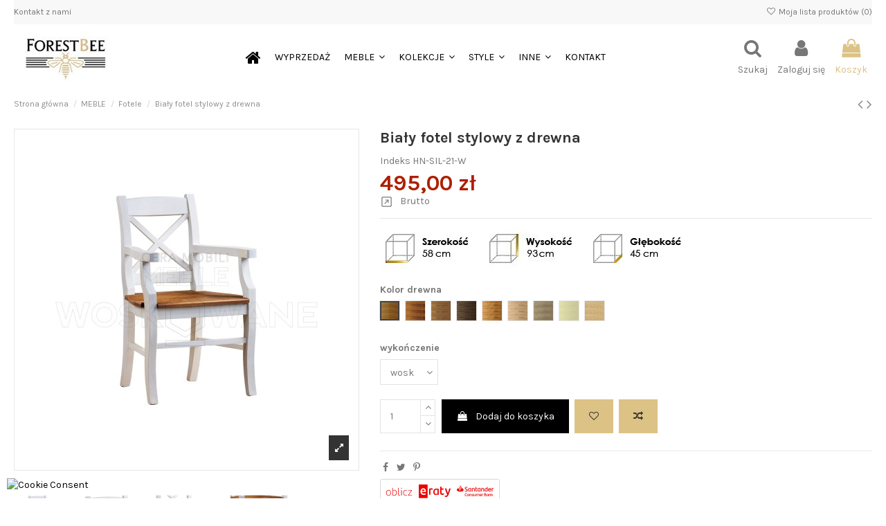

--- FILE ---
content_type: text/html; charset=utf-8
request_url: https://meblewoskowane.pl/561-65692-bialy-fotel-stylowy-drewna.html
body_size: 29851
content:
<!doctype html>
<html lang="pl">

<head>
    
        
  <meta charset="utf-8">


  <meta http-equiv="x-ua-compatible" content="ie=edge">



  


      <!-- Google Tag Manager -->
    <script>(function(w,d,s,l,i){w[l]=w[l]||[];w[l].push({'gtm.start':
      new Date().getTime(),event:'gtm.js'});var f=d.getElementsByTagName(s)[0],
              j=d.createElement(s),dl=l!='dataLayer'?'&l='+l:'';j.async=true;j.src=
              'https://www.googletagmanager.com/gtm.js?id='+i+dl;f.parentNode.insertBefore(j,f);
              })(window,document,'script','dataLayer','GTM-54LBQXX');</script>
    <!-- End Google Tag Manager -->
  
  



  <title>Zobacz stylowy fotel z drewna  litego od ForestBee producenta mebli</title>
  
    
  
  
    
  
  <meta name="description" content="BIałe i bielone fotele drewniane do pokoju i salonu. Produkowane przez polską firmę z tradycjami rzemieślniczymi. Nowoczesny desgin który nadaje wnętrzom niepowtarzalny gustowny styl.">
  <meta name="keywords" content="">
    
    

  
      

  
    <script type="application/ld+json">
  {
    "@context": "https://schema.org",
    "@id": "#store-organization",
    "@type": "Organization",
    "name" : "Woskowane meble drewniane producent ForestBee",
    "url" : "https://meblewoskowane.pl/",
  
      "logo": {
        "@type": "ImageObject",
        "url":"https://meblewoskowane.pl/img/logo-1644677820.jpg"
      }
      }
</script>

<script type="application/ld+json">
  {
    "@context": "https://schema.org",
    "@type": "WebPage",
    "isPartOf": {
      "@type": "WebSite",
      "url":  "https://meblewoskowane.pl/",
      "name": "Woskowane meble drewniane producent ForestBee"
    },
    "name": "Zobacz stylowy fotel z drewna  litego od ForestBee producenta mebli",
    "url":  "https://meblewoskowane.pl/561-65692-bialy-fotel-stylowy-drewna.html"
  }
</script>


  <script type="application/ld+json">
    {
      "@context": "https://schema.org",
      "@type": "BreadcrumbList",
      "itemListElement": [
                  {
            "@type": "ListItem",
            "position": 1,
            "name": "Strona główna",
            "item": "https://meblewoskowane.pl/"
          },              {
            "@type": "ListItem",
            "position": 2,
            "name": "MEBLE",
            "item": "https://meblewoskowane.pl/136-meble-drewniane-producent"
          },              {
            "@type": "ListItem",
            "position": 3,
            "name": "Fotele",
            "item": "https://meblewoskowane.pl/206-fotele-drewniane"
          },              {
            "@type": "ListItem",
            "position": 4,
            "name": "Biały fotel stylowy z drewna",
            "item": "https://meblewoskowane.pl/561-65692-bialy-fotel-stylowy-drewna.html#/kolor_drewna-miodowy/wykonczenie-wosk"
          }          ]
    }
  </script>


  

  
        <script type="application/ld+json">
  {
    "@context": "https://schema.org/",
    "@type": "Product",
    "@id": "#product-snippet-id",
    "name": "Biały fotel stylowy z drewna",
    "description": "BIałe i bielone fotele drewniane do pokoju i salonu. Produkowane przez polską firmę z tradycjami rzemieślniczymi. Nowoczesny desgin który nadaje wnętrzom niepowtarzalny gustowny styl.",
    "category": "Fotele",
    "image" :"https://meblewoskowane.pl/1680-home_default/bialy-fotel-stylowy-drewna.jpg",    "sku": "HN-SIL-21-W",
    "mpn": "HN-SIL-21-W"
        ,
    "brand": {
      "@type": "Brand",
      "name": "Woskowane meble drewniane producent ForestBee"
    }
            ,
    "weight": {
        "@context": "https://schema.org",
        "@type": "QuantitativeValue",
        "value": "10.000000",
        "unitCode": "kg"
    }
        ,
    "offers": {
      "@type": "Offer",
      "priceCurrency": "PLN",
      "name": "Biały fotel stylowy z drewna",
      "price": "495",
      "url": "https://meblewoskowane.pl/561-65692-bialy-fotel-stylowy-drewna.html#/31-kolor_drewna-miodowy/60-wykonczenie-wosk",
      "priceValidUntil": "2026-02-05",
              "image": ["https://meblewoskowane.pl/1680-thickbox_default/bialy-fotel-stylowy-drewna.jpg","https://meblewoskowane.pl/1677-thickbox_default/bialy-fotel-stylowy-drewna.jpg","https://meblewoskowane.pl/1678-thickbox_default/bialy-fotel-stylowy-drewna.jpg","https://meblewoskowane.pl/1679-thickbox_default/bialy-fotel-stylowy-drewna.jpg"],
            "sku": "HN-SIL-21-W",
      "mpn": "HN-SIL-21-W",
                    "availability": "https://schema.org/InStock",
      "seller": {
        "@type": "Organization",
        "name": "Woskowane meble drewniane producent ForestBee"
      }
    }
      }
</script>


  
    
  



    <meta property="og:type" content="product">
    <meta property="og:url" content="https://meblewoskowane.pl/561-65692-bialy-fotel-stylowy-drewna.html">
    <meta property="og:title" content="Zobacz stylowy fotel z drewna  litego od ForestBee producenta mebli">
    <meta property="og:site_name" content="Woskowane meble drewniane producent ForestBee">
    <meta property="og:description" content="BIałe i bielone fotele drewniane do pokoju i salonu. Produkowane przez polską firmę z tradycjami rzemieślniczymi. Nowoczesny desgin który nadaje wnętrzom niepowtarzalny gustowny styl.">
            <meta property="og:image" content="https://meblewoskowane.pl/1680-thickbox_default/bialy-fotel-stylowy-drewna.jpg">
        <meta property="og:image:width" content="1100">
        <meta property="og:image:height" content="1422">
    




      <meta name="viewport" content="initial-scale=1,user-scalable=no,maximum-scale=1,width=device-width">
  




  <link rel="icon" type="image/vnd.microsoft.icon" href="https://meblewoskowane.pl/img/favicon.ico?1646583101">
  <link rel="shortcut icon" type="image/x-icon" href="https://meblewoskowane.pl/img/favicon.ico?1646583101">
    




    <link rel="stylesheet" href="https://meblewoskowane.pl/themes/warehouse/assets/css/theme.css" type="text/css" media="all">
  <link rel="stylesheet" href="https://meblewoskowane.pl/modules/przelewy24/views/css/p24_inside.css" type="text/css" media="all">
  <link rel="stylesheet" href="https://meblewoskowane.pl/modules/przelewy24/views/css/przelewy24.css" type="text/css" media="all">
  <link rel="stylesheet" href="https://meblewoskowane.pl/modules/santandercredit/views/css/scbEhpStyle.css" type="text/css" media="all">
  <link rel="stylesheet" href="https://meblewoskowane.pl/modules/iqitcountdown/views/css/front.css" type="text/css" media="all">
  <link rel="stylesheet" href="https://meblewoskowane.pl/themes/warehouse/modules/productcomments/views/css/productcomments.css" type="text/css" media="all">
  <link rel="stylesheet" href="https://meblewoskowane.pl/modules/x13colorpreview/views/css/tipso.min.css" type="text/css" media="all">
  <link rel="stylesheet" href="https://meblewoskowane.pl/modules/x13colorpreview/views/css/tipso.animate.css" type="text/css" media="all">
  <link rel="stylesheet" href="https://meblewoskowane.pl/modules/revsliderprestashop/public/assets/css/rs6.css" type="text/css" media="all">
  <link rel="stylesheet" href="https://meblewoskowane.pl/modules/pshowpricelog/views/css/main.css" type="text/css" media="all">
  <link rel="stylesheet" href="https://meblewoskowane.pl/js/jquery/plugins/fancybox/jquery.fancybox.css" type="text/css" media="all">
  <link rel="stylesheet" href="https://meblewoskowane.pl/themes/warehouse/modules/ph_simpleblog/views/css/ph_simpleblog-17.css" type="text/css" media="all">
  <link rel="stylesheet" href="https://meblewoskowane.pl/modules/ph_simpleblog/css/custom.css" type="text/css" media="all">
  <link rel="stylesheet" href="https://meblewoskowane.pl/modules/iqitsociallogin/views/css/front.css" type="text/css" media="all">
  <link rel="stylesheet" href="https://meblewoskowane.pl/modules/iqitcompare/views/css/front.css" type="text/css" media="all">
  <link rel="stylesheet" href="https://meblewoskowane.pl/modules/iqitelementor/views/css/frontend.min.css" type="text/css" media="all">
  <link rel="stylesheet" href="https://meblewoskowane.pl/modules/iqitmegamenu/views/css/front.css" type="text/css" media="all">
  <link rel="stylesheet" href="https://meblewoskowane.pl/modules/iqitreviews/views/css/front.css" type="text/css" media="all">
  <link rel="stylesheet" href="https://meblewoskowane.pl/modules/iqitsizecharts/views/css/front.css" type="text/css" media="all">
  <link rel="stylesheet" href="https://meblewoskowane.pl/modules/iqitthemeeditor/views/css/custom_s_1.css" type="text/css" media="all">
  <link rel="stylesheet" href="https://meblewoskowane.pl/modules/iqitwishlist/views/css/front.css" type="text/css" media="all">
  <link rel="stylesheet" href="https://meblewoskowane.pl/modules/iqitextendedproduct/views/css/front.css" type="text/css" media="all">
  <link rel="stylesheet" href="https://meblewoskowane.pl/modules/iqitmegamenu/views/css/iqitmegamenu_s_1.css" type="text/css" media="all">
  <link rel="stylesheet" href="https://meblewoskowane.pl/themes/warehousechild/assets/css/font-awesome/css/font-awesome.css" type="text/css" media="all">
  <link rel="stylesheet" href="https://meblewoskowane.pl/themes/warehouse/assets/css/custom.css" type="text/css" media="all">




<link rel="preload" as="font"
      href="/themes/warehousechild/assets/css/font-awesome/fonts/fontawesome-webfont.woff?v=4.7.0"
      type="font/woff" crossorigin="anonymous">
<link rel="preload" as="font"
      href="/themes/warehousechild/assets/css/font-awesome/fonts/fontawesome-webfont.woff2?v=4.7.0"
      type="font/woff2" crossorigin="anonymous">


<link  rel="preload stylesheet"  as="style" href="/themes/warehousechild/assets/css/font-awesome/css/font-awesome-preload.css"
       type="text/css" crossorigin="anonymous">





  

  <script>
        var SCCconfig = {"_meta":{"module":"Powered by SEIGI Cookie & Consent module https:\/\/seigi.eu\/","version":"2.6.0","generated":"2026-01-21 03:11:29"},"cmv2_cats":{"analytics_storage":"analytics","ad_storage":"targeting","ad_user_data":"targeting","ad_personalization":"targeting","functionality_storage":"necessary","personalization_storage":"person_site","security_storage":"necessary"},"cookie_name":"mw_cookie","cookie_expiration":182,"cookie_allow_remove":true,"autoremove_before_consent":true,"remove_cookie_tables":false,"enable_interval":true,"cookie_save_dot_domain":true,"force_consent":true,"gui_options":{"consent_modal":{"layout":"cmbox","position":"middle center","transition":"0"},"settings_modal":{"layout":"cmbox","position":"right","transition":"0"}},"languages":{"pl":{"consent_modal":{"title":"\ud83c\udf6a U\u017cywamy ciasteczek!","description":"Cze\u015b\u0107, ta strona u\u017cywa wymaganych ciasteczek aby zapewni\u0107 poprawne dzia\u0142anie i ciasteczka trackingowe aby lepiej zrozumie\u0107 co Cie interesuje. To drugie b\u0119dzie dopiero po zaakceptowaniu. <button type=\"button\" data-cc=\"c-settings\" class=\"cc-link\">Pozw\u00f3l mi wybra\u0107<\/button>","buttons":[{"text":"Akceptuj wszystkie","role":"accept_all","class":"c-bn c-btn-cta"},{"text":"Dostosuj","role":"","class":"c-bn"},{"text":"Odrzu\u0107 wszystkie","role":"accept_necessary","class":"c-bn"}],"primary_btn":{"text":"Zaakceptuj wszystko","role":"accept_all"}},"settings_modal":{"title":"<img src=\"https:\/\/meblewoskowane.pl\/img\/logo-1644677820.jpg\" alt=\"Logo\" loading=\"lazy\" style=\"margin-left: -4px; margin-bottom: -5px; height: 35px\">","save_settings_btn":"Zapisz ustawienia","accept_all_btn":"Zaakceptuj wszystko","accept_all_btn_class":"c-btn-cta","reject_all_btn_class":"","save_settings_btn_class":"","close_btn_label":"Close","cookie_table_headers":[{"col1":"Cookie"},{"col2":"URL"},{"col3":"Exp."},{"col4":"Info"}],"blocks":[{"title":"U\u017cywanie ciasteczek","description":"U\u017cywamy plik\u00f3w cookie, aby zapewni\u0107 podstawowe funkcje witryny i ulepszy\u0107 korzystanie z niej. Mo\u017cesz wybra\u0107 dla ka\u017cdej kategorii opcj\u0119 w\u0142\u0105czenia\/wy\u0142\u0105czenia w dowolnym momencie. Aby uzyska\u0107 wi\u0119cej informacji na temat plik\u00f3w cookie i innych wra\u017cliwych danych, przeczytaj pe\u0142n\u0105 <a href=\"#\" class=\"cc-link\">polityk\u0119 prywatno\u015bci<\/a>"},{"title":"Zgoda na przechowywanie niezb\u0119dnych ciasteczek","description":"Przez zaznaczenie tej opcji akceptujesz przechowywanie danych i ciasteczek niezb\u0119dnych do prawid\u0142owego funkcjonowania strony. Te pliki cookie s\u0105 wymagane do zapewnienia podstawowych funkcji, takich jak bezpiecze\u0144stwo, zarz\u0105dzanie sieci\u0105 oraz dost\u0119pno\u015b\u0107 strony. Nie s\u0105 one u\u017cywane do \u015bledzenia Twojej aktywno\u015bci na stronie i nie wymagaj\u0105 Twojej zgody zgodnie z obowi\u0105zuj\u0105cymi przepisami","toggle":{"value":"necessary","enabled":true,"readonly":true},"cookie_table":[{"col1":"Prestashop-","col2":"meblewoskowane.pl","col3":"20d","col4":"To jest podstawowe ciasteczko Prestashop\/thirty bees, kt\u00f3re jest u\u017cywane do przechowywania informacji o twoim koszyku i stanie logowania.","is_regex":true},{"col1":"PHPSESSID","col2":"meblewoskowane.pl","col3":"2y","col4":"Jest to ciasteczko sesyjne u\u017cywane przez PHP do utrzymywania stanu sesji u\u017cytkownika na stronach internetowych. Pozwala serwerowi na rozpoznawanie powracaj\u0105cych u\u017cytkownik\u00f3w i zapewnia ci\u0105g\u0142o\u015b\u0107 dzia\u0142a\u0144, takich jak utrzymanie zalogowania czy zawarto\u015bci koszyka zakupowego.","is_regex":true},{"col1":"mw_cookie","col2":"meblewoskowane.pl","col3":"365d","col4":"Plik cookie przechowuj\u0105cy informacje o Twoich zgodach","is_regex":true}]},{"title":"Wydajno\u015b\u0107 i analityka","description":"Zaznaczaj\u0105c t\u0119 opcj\u0119, wyra\u017casz zgod\u0119 na przechowywanie danych i ciasteczek s\u0142u\u017c\u0105cych do analizy Twoich zachowa\u0144 na naszej stronie. Pozwala to na zbieranie informacji o tym, jak korzystasz z naszej strony internetowej, w tym kt\u00f3re strony odwiedzasz najcz\u0119\u015bciej oraz jak poruszasz si\u0119 mi\u0119dzy sekcjami. Informacje te s\u0105 wykorzystywane do ulepszania strony i dostosowywania jej do potrzeb u\u017cytkownik\u00f3w","toggle":{"value":"analytics","enabled":false,"readonly":false},"cookie_table":[{"col1":"^_ga","col2":"google.com","col3":"2y","col4":"D\u0142ugoterminowy identyfikator u\u017cywany do identyfikacji unikalnych u\u017cytkownik\u00f3w","is_regex":true},{"col1":"_gid","col2":"google.com","col3":"1d","col4":"Kr\u00f3tkoterminowy identyfikator u\u017cywany do identyfikacji unikalnych u\u017cytkownik\u00f3w"},{"col1":"_fbc","col2":"facebook.com","col3":"2y","col4":"Przechowuje warto\u015b\u0107 parametru fbclid","is_regex":true},{"col1":"_fbp","col2":"facebook.com","col3":"90d","col4":"Unikalny identyfikator u\u017cytkownika","is_regex":true}]},{"title":"Personalizacja Reklam","description":"Ta opcja umo\u017cliwia przechowywanie plik\u00f3w cookie i danych w celu dostosowania reklam do Twoich zainteresowa\u0144, zar\u00f3wno na tej stronie, jak i poza ni\u0105. Umo\u017cliwia to zbieranie i analizowanie Twojego zachowania na stronie w celu dostarczania ukierunkowanych reklam, kt\u00f3re lepiej odpowiadaj\u0105 Twoim preferencjom oraz mierzenia skuteczno\u015bci tych reklam.","toggle":{"value":"targeting","enabled":false,"readonly":false},"cookie_table":[{"col1":"fr","col2":"facebook.com","col3":"90d","col4":"Facebook Remarketing","is_regex":true}]},{"title":"Personalizacja Strony","description":"Wybieraj\u0105c t\u0119 opcj\u0119, wyra\u017casz zgod\u0119 na u\u017cywanie plik\u00f3w cookie oraz danych do poprawy Twojego do\u015bwiadczenia na stronie poprzez personalizacj\u0119 tre\u015bci i funkcji na podstawie Twoich wzorc\u00f3w u\u017cytkowania i preferencji. Obejmuje to dostosowywanie uk\u0142ad\u00f3w, rekomendacje tre\u015bci oraz inne funkcjonalno\u015bci strony, aby nawigacja by\u0142a bardziej relewantna i anga\u017cuj\u0105ca.","toggle":{"value":"person_site","enabled":false,"readonly":false}},{"title":"Bezpiecze\u0144stwo","description":"Wybieraj\u0105c t\u0119 opcj\u0119, akceptujesz u\u017cywanie plik\u00f3w cookie i danych niezb\u0119dnych do zapewnienia bezpiecze\u0144stwa strony i ochrony przed dzia\u0142aniami oszuka\u0144czymi. Te pliki cookie pomagaj\u0105 w autentykacji u\u017cytkownik\u00f3w, zapobiegaj\u0105 nieautoryzowanemu dost\u0119powi do kont u\u017cytkownik\u00f3w i zapewniaj\u0105 integralno\u015b\u0107 strony.","toggle":{"value":"security","enabled":false,"readonly":false}}],"reject_all_btn":"Zaakceptuj wymagane"}}},"revision":2262130826};
        var elementorFrontendConfig = {"isEditMode":"","stretchedSectionContainer":"","instagramToken":"","is_rtl":false,"ajax_csfr_token_url":"https:\/\/meblewoskowane.pl\/module\/iqitelementor\/Actions?process=handleCsfrToken&ajax=1"};
        var iqitTheme = {"rm_sticky":"0","rm_breakpoint":0,"op_preloader":"0","cart_style":"floating","cart_confirmation":"modal","h_layout":"4","f_fixed":"","f_layout":"1","h_absolute":"0","h_sticky":"header","hw_width":"inherit","mm_content":"panel","hm_submenu_width":"fullwidth-background","h_search_type":"box","pl_lazyload":true,"pl_infinity":false,"pl_rollover":true,"pl_crsl_autoplay":false,"pl_slider_ld":5,"pl_slider_d":4,"pl_slider_t":3,"pl_slider_p":2,"pp_thumbs":"bottom","pp_zoom":"modalzoom","pp_image_layout":"carousel","pp_tabs":"tabha","pl_grid_qty":false};
        var iqitcompare = {"nbProducts":0};
        var iqitcountdown_days = "dni";
        var iqitextendedproduct = {"speed":"70","hook":"modal"};
        var iqitmegamenu = {"sticky":"false","containerSelector":"#wrapper > .container"};
        var iqitreviews = [];
        var iqitwishlist = {"nbProducts":0};
        var prestashop = {"cart":{"products":[],"totals":{"total":{"type":"total","label":"Razem","amount":0,"value":"0,00\u00a0z\u0142"},"total_including_tax":{"type":"total","label":"Suma (brutto)","amount":0,"value":"0,00\u00a0z\u0142"},"total_excluding_tax":{"type":"total","label":"Suma (netto)","amount":0,"value":"0,00\u00a0z\u0142"}},"subtotals":{"products":{"type":"products","label":"Produkty","amount":0,"value":"0,00\u00a0z\u0142"},"discounts":null,"shipping":{"type":"shipping","label":"Wysy\u0142ka","amount":0,"value":""},"tax":null},"products_count":0,"summary_string":"0 sztuk","vouchers":{"allowed":1,"added":[]},"discounts":[],"minimalPurchase":0,"minimalPurchaseRequired":""},"currency":{"id":1,"name":"Z\u0142oty polski","iso_code":"PLN","iso_code_num":"985","sign":"z\u0142"},"customer":{"lastname":null,"firstname":null,"email":null,"birthday":null,"newsletter":null,"newsletter_date_add":null,"optin":null,"website":null,"company":null,"siret":null,"ape":null,"is_logged":false,"gender":{"type":null,"name":null},"addresses":[]},"language":{"name":"Polski (Polish)","iso_code":"pl","locale":"pl-PL","language_code":"pl","is_rtl":"0","date_format_lite":"Y-m-d","date_format_full":"Y-m-d H:i:s","id":1},"page":{"title":"","canonical":"https:\/\/meblewoskowane.pl\/561-bialy-fotel-stylowy-drewna.html","meta":{"title":"Zobacz stylowy fotel z drewna  litego od ForestBee producenta mebli","description":"BIa\u0142e i bielone fotele drewniane do pokoju i salonu. Produkowane przez polsk\u0105 firm\u0119 z tradycjami rzemie\u015blniczymi. Nowoczesny desgin kt\u00f3ry nadaje wn\u0119trzom niepowtarzalny gustowny styl.","keywords":"","robots":"index"},"page_name":"product","body_classes":{"lang-pl":true,"lang-rtl":false,"country-PL":true,"currency-PLN":true,"layout-full-width":true,"page-product":true,"tax-display-enabled":true,"product-id-561":true,"product-Bia\u0142y fotel stylowy z drewna":true,"product-id-category-206":true,"product-id-manufacturer-0":true,"product-id-supplier-0":true,"product-available-for-order":true},"admin_notifications":[]},"shop":{"name":"Woskowane meble drewniane producent ForestBee","logo":"https:\/\/meblewoskowane.pl\/img\/logo-1644677820.jpg","stores_icon":"https:\/\/meblewoskowane.pl\/img\/logo_stores.png","favicon":"https:\/\/meblewoskowane.pl\/img\/favicon.ico"},"urls":{"base_url":"https:\/\/meblewoskowane.pl\/","current_url":"https:\/\/meblewoskowane.pl\/561-65692-bialy-fotel-stylowy-drewna.html","shop_domain_url":"https:\/\/meblewoskowane.pl","img_ps_url":"https:\/\/meblewoskowane.pl\/img\/","img_cat_url":"https:\/\/meblewoskowane.pl\/img\/c\/","img_lang_url":"https:\/\/meblewoskowane.pl\/img\/l\/","img_prod_url":"https:\/\/meblewoskowane.pl\/img\/p\/","img_manu_url":"https:\/\/meblewoskowane.pl\/img\/m\/","img_sup_url":"https:\/\/meblewoskowane.pl\/img\/su\/","img_ship_url":"https:\/\/meblewoskowane.pl\/img\/s\/","img_store_url":"https:\/\/meblewoskowane.pl\/img\/st\/","img_col_url":"https:\/\/meblewoskowane.pl\/img\/co\/","img_url":"https:\/\/meblewoskowane.pl\/themes\/warehousechild\/assets\/img\/","css_url":"https:\/\/meblewoskowane.pl\/themes\/warehousechild\/assets\/css\/","js_url":"https:\/\/meblewoskowane.pl\/themes\/warehousechild\/assets\/js\/","pic_url":"https:\/\/meblewoskowane.pl\/upload\/","pages":{"address":"https:\/\/meblewoskowane.pl\/adres","addresses":"https:\/\/meblewoskowane.pl\/adresy","authentication":"https:\/\/meblewoskowane.pl\/logowanie","cart":"https:\/\/meblewoskowane.pl\/koszyk","category":"https:\/\/meblewoskowane.pl\/index.php?controller=category","cms":"https:\/\/meblewoskowane.pl\/index.php?controller=cms","contact":"https:\/\/meblewoskowane.pl\/kontakt","discount":"https:\/\/meblewoskowane.pl\/rabaty","guest_tracking":"https:\/\/meblewoskowane.pl\/sledzenie-zamowien-gosci","history":"https:\/\/meblewoskowane.pl\/historia-zamowien","identity":"https:\/\/meblewoskowane.pl\/dane-osobiste","index":"https:\/\/meblewoskowane.pl\/","my_account":"https:\/\/meblewoskowane.pl\/moje-konto","order_confirmation":"https:\/\/meblewoskowane.pl\/potwierdzenie-zamowienia","order_detail":"https:\/\/meblewoskowane.pl\/index.php?controller=order-detail","order_follow":"https:\/\/meblewoskowane.pl\/sledzenie-zamowienia","order":"https:\/\/meblewoskowane.pl\/zam\u00f3wienie","order_return":"https:\/\/meblewoskowane.pl\/index.php?controller=order-return","order_slip":"https:\/\/meblewoskowane.pl\/potwierdzenie-zwrotu","pagenotfound":"https:\/\/meblewoskowane.pl\/nie-znaleziono-strony","password":"https:\/\/meblewoskowane.pl\/odzyskiwanie-hasla","pdf_invoice":"https:\/\/meblewoskowane.pl\/index.php?controller=pdf-invoice","pdf_order_return":"https:\/\/meblewoskowane.pl\/index.php?controller=pdf-order-return","pdf_order_slip":"https:\/\/meblewoskowane.pl\/index.php?controller=pdf-order-slip","prices_drop":"https:\/\/meblewoskowane.pl\/promocje","product":"https:\/\/meblewoskowane.pl\/index.php?controller=product","search":"https:\/\/meblewoskowane.pl\/szukaj","sitemap":"https:\/\/meblewoskowane.pl\/Mapa strony","stores":"https:\/\/meblewoskowane.pl\/nasze-sklepy","supplier":"https:\/\/meblewoskowane.pl\/dostawcy","register":"https:\/\/meblewoskowane.pl\/logowanie?create_account=1","order_login":"https:\/\/meblewoskowane.pl\/zam\u00f3wienie?login=1"},"alternative_langs":[],"theme_assets":"\/themes\/warehousechild\/assets\/","actions":{"logout":"https:\/\/meblewoskowane.pl\/?mylogout="},"no_picture_image":{"bySize":{"small_default":{"url":"https:\/\/meblewoskowane.pl\/img\/p\/pl-default-small_default.jpg","width":98,"height":127},"cart_default":{"url":"https:\/\/meblewoskowane.pl\/img\/p\/pl-default-cart_default.jpg","width":125,"height":162},"home_default":{"url":"https:\/\/meblewoskowane.pl\/img\/p\/pl-default-home_default.jpg","width":236,"height":305},"large_default":{"url":"https:\/\/meblewoskowane.pl\/img\/p\/pl-default-large_default.jpg","width":381,"height":492},"medium_default":{"url":"https:\/\/meblewoskowane.pl\/img\/p\/pl-default-medium_default.jpg","width":452,"height":584},"thickbox_default":{"url":"https:\/\/meblewoskowane.pl\/img\/p\/pl-default-thickbox_default.jpg","width":1100,"height":1422}},"small":{"url":"https:\/\/meblewoskowane.pl\/img\/p\/pl-default-small_default.jpg","width":98,"height":127},"medium":{"url":"https:\/\/meblewoskowane.pl\/img\/p\/pl-default-large_default.jpg","width":381,"height":492},"large":{"url":"https:\/\/meblewoskowane.pl\/img\/p\/pl-default-thickbox_default.jpg","width":1100,"height":1422},"legend":""}},"configuration":{"display_taxes_label":true,"display_prices_tax_incl":true,"is_catalog":false,"show_prices":true,"opt_in":{"partner":true},"quantity_discount":{"type":"price","label":"Cena jednostkowa"},"voucher_enabled":1,"return_enabled":0},"field_required":[],"breadcrumb":{"links":[{"title":"Strona g\u0142\u00f3wna","url":"https:\/\/meblewoskowane.pl\/"},{"title":"MEBLE","url":"https:\/\/meblewoskowane.pl\/136-meble-drewniane-producent"},{"title":"Fotele","url":"https:\/\/meblewoskowane.pl\/206-fotele-drewniane"},{"title":"Bia\u0142y fotel stylowy z drewna","url":"https:\/\/meblewoskowane.pl\/561-65692-bialy-fotel-stylowy-drewna.html#\/kolor_drewna-miodowy\/wykonczenie-wosk"}],"count":4},"link":{"protocol_link":"https:\/\/","protocol_content":"https:\/\/"},"time":1768963621,"static_token":"a85c68de32c77038836575939f95c5f8","token":"b5784172eb84841680ab6f9d4be9c832","debug":false};
        var psemailsubscription_subscription = "https:\/\/meblewoskowane.pl\/module\/ps_emailsubscription\/subscription";
      </script>



  <script type="text/javascript" data-keepinline="true" >
 // SEIGI Cookie & Consent Custom Consent 
 window.dataLayer = window.dataLayer || []; function gtag() { window.dataLayer.push(arguments); } gtag('consent','default', {"ad_storage":"denied","analytics_storage":"denied","functionality_storage":"denied","personalization_storage":"denied","security_storage":"denied","ad_personalization":"denied","ad_user_data":"denied"}); gtag('set', 'allow_ad_personalization_signals', false); /* */ function executeSeigiCookiegtag (event){ gtag('consent', 'update', {  'analytics_storage': event.detail.cookie.categories.includes(SCCconfig.cmv2_cats.analytics_storage) ? 'granted' : 'denied',  'ad_storage': event.detail.cookie.categories.includes(SCCconfig.cmv2_cats.ad_storage) ? 'granted' : 'denied',  'ad_user_data': event.detail.cookie.categories.includes(SCCconfig.cmv2_cats.ad_user_data) ? 'granted' : 'denied',  'ad_personalization': event.detail.cookie.categories.includes(SCCconfig.cmv2_cats.ad_personalization) ? 'granted' : 'denied',  'functionality_storage': event.detail.cookie.categories.includes(SCCconfig.cmv2_cats.functionality_storage) ? 'granted' : 'denied',  'personalization_storage': event.detail.cookie.categories.includes(SCCconfig.cmv2_cats.personalization_storage) ? 'granted' : 'denied',  'security_storage': event.detail.cookie.categories.includes(SCCconfig.cmv2_cats.security_storage) ? 'granted' : 'denied', }); gtag('set', 'ads_data_redaction', event.detail.cookie.categories.includes('analytics')); gtag('set', 'allow_ad_personalization_signals', event.detail.cookie.categories.includes('targeting')); } document.addEventListener('SeigiCookieEventOnLoadAccepted', executeSeigiCookiegtag); document.addEventListener('SeigiCookieEventOnChange', executeSeigiCookiegtag);</script><style>
:root {
  --scc-popup-width: 30em;
  --scc-color: #2d4156;
  --scc-color-hov: #1d2e38;
  --scc-b1-order: 1;
  --scc-b2-order: 2;
  --scc-b3-order: 3;
}
</style>    <link rel="canonical" href="https://meblewoskowane.pl/561-bialy-fotel-stylowy-drewna.html" />







<!-- Meta Pixel Code -->
<script>
!function(f,b,e,v,n,t,s)
{if(f.fbq)return;n=f.fbq=function(){n.callMethod?
n.callMethod.apply(n,arguments):n.queue.push(arguments)};
if(!f._fbq)f._fbq=n;n.push=n;n.loaded=!0;n.version='2.0';
n.queue=[];t=b.createElement(e);t.async=!0;
t.src=v;s=b.getElementsByTagName(e)[0];
s.parentNode.insertBefore(t,s)}(window, document,'script',
'https://connect.facebook.net/en_US/fbevents.js');
fbq('init', '837093278264411');
fbq('track', 'PageView');
</script>
<noscript><img height="1" width="1" style="display:none"
src="https://www.facebook.com/tr?id=837093278264411&ev=PageView&noscript=1"
/></noscript>
<!-- End Meta Pixel Code -->
    
            <meta property="product:pretax_price:amount" content="402.439024">
        <meta property="product:pretax_price:currency" content="PLN">
        <meta property="product:price:amount" content="495">
        <meta property="product:price:currency" content="PLN">
                <meta property="product:weight:value" content="10.000000">
        <meta property="product:weight:units" content="kg">
    
    

    </head>

    <body id="product" class="lang-pl country-pl currency-pln layout-full-width page-product tax-display-enabled product-id-561 product-bialy-fotel-stylowy-z-drewna product-id-category-206 product-id-manufacturer-0 product-id-supplier-0 product-available-for-order body-desktop-header-style-w-4       customer-not-logged">


            <!-- Google Tag Manager (noscript) -->
        <noscript><iframe src="https://www.googletagmanager.com/ns.html?id=GTM-54LBQXX"
                          height="0" width="0" style="display:none;visibility:hidden"></iframe></noscript>
        <!-- End Google Tag Manager (noscript) -->
    




    


<main id="main-page-content"  >
    
            

    <header id="header" class="desktop-header-style-w-4">
        
            
  <div class="header-banner">
    
  </div>




            <div class="container">
        <nav class="header-nav">
    
        <div class="row justify-content-between">
            <div class="col col-auto col-md left-nav">
                                            <div class="block-iqitlinksmanager block-iqitlinksmanager-2 block-links-inline d-inline-block">
            <ul>
                                                            <li>
                            <a
                                    href="https://meblewoskowane.pl/kontakt"
                                    title="Skorzystaj z formularza kontaktowego"                                                                >
                                Kontakt z nami
                            </a>
                        </li>
                                                </ul>
        </div>
    
            </div>
            <div class="col col-auto center-nav text-center">
                
             </div>
            <div class="col col-auto col-md right-nav text-right">
                <div class="d-inline-block">
    <a href="//meblewoskowane.pl/module/iqitwishlist/view">
        <i class="fa fa-heart-o fa-fw" aria-hidden="true"></i> Moja lista produktów (<span
                id="iqitwishlist-nb"></span>)
    </a>
</div>

             </div>
        </div>

                        </nav>
            </div>
        



<div id="desktop-header" class="desktop-header-style-4">
    
            
<div class="header-top">
    <div id="desktop-header-container" class="container">
        <div class="row align-items-center">
                            <div class="col col-auto col-header-left">
                    <div id="desktop_logo">
                        
  <a href="https://meblewoskowane.pl/">
    <img class="logo img-fluid"
         src="https://meblewoskowane.pl/img/logo-1644677820.jpg"
                  alt="Woskowane meble drewniane producent ForestBee"
         width="150"
         height="75"
    >
  </a>

                    </div>
                    
                </div>
                <div class="col col-header-center col-header-menu">
                                        <div id="iqitmegamenu-wrapper" class="iqitmegamenu-wrapper iqitmegamenu-all">
	<div class="container container-iqitmegamenu">
		<div id="iqitmegamenu-horizontal" class="iqitmegamenu  clearfix" role="navigation">

						
			<nav id="cbp-hrmenu" class="cbp-hrmenu cbp-horizontal cbp-hrsub-narrow">
				<ul>
											<li id="cbp-hrmenu-tab-1"
							class="cbp-hrmenu-tab cbp-hrmenu-tab-1 cbp-onlyicon ">
							<a href="https://meblewoskowane.pl/" class="nav-link" 
										>
										

										<span class="cbp-tab-title"> <i
												class="icon fa fa-home cbp-mainlink-icon"></i>
											</span>
																			</a>
																</li>
												<li id="cbp-hrmenu-tab-2"
							class="cbp-hrmenu-tab cbp-hrmenu-tab-2 ">
							<a href="https://meblewoskowane.pl/205-meble-drewniane-wyprzedaz" class="nav-link" 
										>
										

										<span class="cbp-tab-title">
											WYPRZEDAŻ</span>
																			</a>
																</li>
												<li id="cbp-hrmenu-tab-3"
							class="cbp-hrmenu-tab cbp-hrmenu-tab-3  cbp-has-submeu">
							<a href="https://meblewoskowane.pl/136-meble-drewniane" class="nav-link" 
										>
										

										<span class="cbp-tab-title">
											MEBLE											<i class="fa fa-angle-down cbp-submenu-aindicator"></i></span>
																			</a>
																			<div class="cbp-hrsub col-12">
											<div class="cbp-hrsub-inner">
												<div class="container iqitmegamenu-submenu-container">
													
																																													



<div class="row menu_row menu-element  first_rows menu-element-id-1">
                

                                                



    <div class="col-3 cbp-menu-column cbp-menu-element menu-element-id-2 ">
        <div class="cbp-menu-column-inner">
                        
                
                
                                            <ul class="cbp-links cbp-valinks">
                                                                                                <li><a href="https://meblewoskowane.pl/152-biurka-drewniane"
                                           >BIURKA</a>
                                    </li>
                                                                                                                                <li><a href="https://meblewoskowane.pl/148-lawki-lawy-drewniane"
                                           >ŁAWKI i ŁAWY</a>
                                    </li>
                                                                                                                                <li><a href="https://meblewoskowane.pl/146-krzesla-drewniane"
                                           >KRZESŁA</a>
                                    </li>
                                                                                                                                <li><a href="https://meblewoskowane.pl/155-skrzynie-kufry-drewniane"
                                           >SKRZYNIE i KUFRY</a>
                                    </li>
                                                                                                                                <li><a href="https://meblewoskowane.pl/143-szafki-drewniane"
                                           >SZAFKI</a>
                                    </li>
                                                                                                                                <li><a href="https://meblewoskowane.pl/195-szafki-na-wino"
                                           >Szafki na wino</a>
                                    </li>
                                                                                                                                <li><a href="https://meblewoskowane.pl/206-fotele-drewniane"
                                           >Fotele</a>
                                    </li>
                                                                                    </ul>
                    
                
            

            
            </div>    </div>
                                    



    <div class="col-3 cbp-menu-column cbp-menu-element menu-element-id-3 ">
        <div class="cbp-menu-column-inner">
                        
                
                
                                            <ul class="cbp-links cbp-valinks">
                                                                                                <li><a href="https://meblewoskowane.pl/192-gareroby-bielizniarki-drewniane"
                                           >GAREROBY BIELIŹNIARKI</a>
                                    </li>
                                                                                                                                <li><a href="https://meblewoskowane.pl/139-lozka-drewniane"
                                           >ŁÓŻKA</a>
                                    </li>
                                                                                                                                <li><a href="https://meblewoskowane.pl/153-kredensy-drewniane"
                                           >KREDENSY</a>
                                    </li>
                                                                                                                                <li><a href="https://meblewoskowane.pl/149-wieszaki-drewniane"
                                           >WIESZAKI</a>
                                    </li>
                                                                                                                                <li><a href="https://meblewoskowane.pl/194-stoliki-kawowe-lawy-drewniane"
                                           >Stoliki kawowe, Ławy</a>
                                    </li>
                                                                                                                                <li><a href="https://meblewoskowane.pl/173-szafki-nocne-drewniane"
                                           >Szafki nocne</a>
                                    </li>
                                                                                                                                <li><a href="https://meblewoskowane.pl/266-zestawy-mebli-drewnianych"
                                           >Zestawy</a>
                                    </li>
                                                                                    </ul>
                    
                
            

            
            </div>    </div>
                                    



    <div class="col-3 cbp-menu-column cbp-menu-element menu-element-id-4 ">
        <div class="cbp-menu-column-inner">
                        
                
                
                                            <ul class="cbp-links cbp-valinks">
                                                                                                <li><a href="https://meblewoskowane.pl/147-narozniki-drewniane"
                                           >NAROŻNIKI</a>
                                    </li>
                                                                                                                                <li><a href="https://meblewoskowane.pl/140-lustra-drewniane"
                                           >LUSTRA</a>
                                    </li>
                                                                                                                                <li><a href="https://meblewoskowane.pl/141-regal-drewniany"
                                           >REGAŁY</a>
                                    </li>
                                                                                                                                <li><a href="https://meblewoskowane.pl/144-witryny-drewniane"
                                           >WITRYNY</a>
                                    </li>
                                                                                                                                <li><a href="https://meblewoskowane.pl/138-szafy-drewniane-woskowane"
                                           >SZAFY</a>
                                    </li>
                                                                                                                                <li><a href="https://meblewoskowane.pl/196-szafki-rtv-komody"
                                           >Szafki RTV, Komody RTV</a>
                                    </li>
                                                                                                                                <li><a href="https://meblewoskowane.pl/267-dodatki-"
                                           >DODATKI</a>
                                    </li>
                                                                                    </ul>
                    
                
            

            
            </div>    </div>
                                    



    <div class="col-3 cbp-menu-column cbp-menu-element menu-element-id-5 ">
        <div class="cbp-menu-column-inner">
                        
                
                
                                            <ul class="cbp-links cbp-valinks">
                                                                                                <li><a href="https://meblewoskowane.pl/150-polki-szafki-wiszace-drewniane"
                                           >PÓŁKI, SZAFKI WISZĄCE</a>
                                    </li>
                                                                                                                                <li><a href="https://meblewoskowane.pl/142-komody-drewniane"
                                           >Komody drewniane</a>
                                    </li>
                                                                                                                                <li><a href="https://meblewoskowane.pl/193-sekretarzyki-drewniane"
                                           >Sekretarzyki</a>
                                    </li>
                                                                                                                                <li><a href="https://meblewoskowane.pl/145-stoly-drewniane"
                                           >STOŁY</a>
                                    </li>
                                                                                                                                <li><a href="https://meblewoskowane.pl/179-stoly-rozkladane-drewniane"
                                           >STOŁY ROZKŁADANE</a>
                                    </li>
                                                                                                                                <li><a href="https://meblewoskowane.pl/264-stol-okragly-drewniany"
                                           >Stoły okrągłe</a>
                                    </li>
                                                                                    </ul>
                    
                
            

            
            </div>    </div>
                            
                </div>
																													
																									</div>
											</div>
										</div>
																</li>
												<li id="cbp-hrmenu-tab-4"
							class="cbp-hrmenu-tab cbp-hrmenu-tab-4  cbp-has-submeu">
							<a href="https://meblewoskowane.pl/190-kolekcje-mebli-drewnianych" class="nav-link" 
										>
										

										<span class="cbp-tab-title">
											KOLEKCJE											<i class="fa fa-angle-down cbp-submenu-aindicator"></i></span>
																			</a>
																			<div class="cbp-hrsub col-12">
											<div class="cbp-hrsub-inner">
												<div class="container iqitmegamenu-submenu-container">
													
																																													



<div class="row menu_row menu-element  first_rows menu-element-id-1">
                

                                                



    <div class="col-2 cbp-menu-column cbp-menu-element menu-element-id-5 ">
        <div class="cbp-menu-column-inner">
                        
                
                
                                            <ul class="cbp-links cbp-valinks">
                                                                                                <li><a href="https://meblewoskowane.pl/156-meble-stylu-angielskim"
                                           >CARROTE</a>
                                    </li>
                                                                                                                                <li><a href="https://meblewoskowane.pl/283-carrote-classic"
                                           >CARROTE CLASSIC</a>
                                    </li>
                                                                                                                                <li><a href="https://meblewoskowane.pl/262-meble-goralskie"
                                           >MEBLE GÓRALSKIE</a>
                                    </li>
                                                                                    </ul>
                    
                
            

            
            </div>    </div>
                                    



    <div class="col-2 cbp-menu-column cbp-menu-element menu-element-id-2 ">
        <div class="cbp-menu-column-inner">
                        
                
                
                                            <ul class="cbp-links cbp-valinks">
                                                                                                <li><a href="https://meblewoskowane.pl/13-meble-drewniane-hacienda"
                                           >HACIENDA</a>
                                    </li>
                                                                                                                                <li><a href="https://meblewoskowane.pl/18-hacienda-prestige"
                                           >HACIENDA PRESTIGE</a>
                                    </li>
                                                                                                                                <li><a href="https://meblewoskowane.pl/20-hacienda-duo"
                                           >HACIENDA DUO</a>
                                    </li>
                                                                                    </ul>
                    
                
            

            
            </div>    </div>
                                    



    <div class="col-2 cbp-menu-column cbp-menu-element menu-element-id-3 ">
        <div class="cbp-menu-column-inner">
                        
                
                
                                            <ul class="cbp-links cbp-valinks">
                                                                                                <li><a href="https://meblewoskowane.pl/17-biale-meble-drewniane"
                                           >HACIENDA WHITE</a>
                                    </li>
                                                                                                                                <li><a href="https://meblewoskowane.pl/19-hacienda-white-prestige"
                                           >HACIENDA WHITE PRESTIGE</a>
                                    </li>
                                                                                    </ul>
                    
                
            

            
            </div>    </div>
                                    



    <div class="col-2 cbp-menu-column cbp-menu-element menu-element-id-4 ">
        <div class="cbp-menu-column-inner">
                        
                
                
                                            <ul class="cbp-links cbp-valinks">
                                                                                                <li><a href="https://meblewoskowane.pl/263-meble-stylu-prowansalskim"
                                           >PROWANSJA</a>
                                    </li>
                                                                                                                                <li><a href="https://meblewoskowane.pl/306-scandi"
                                           >SCANDI</a>
                                    </li>
                                                                                    </ul>
                    
                
            

            
            </div>    </div>
                                    



    <div class="col-2 cbp-menu-column cbp-menu-element menu-element-id-9 ">
        <div class="cbp-menu-column-inner">
                        
                
                
                                            <ul class="cbp-links cbp-valinks">
                                                                                                <li><a href="https://meblewoskowane.pl/282-kov"
                                           >KOV</a>
                                    </li>
                                                                                                                                <li><a href="https://meblewoskowane.pl/291-lui"
                                           >LUI</a>
                                    </li>
                                                                                    </ul>
                    
                
            

            
            </div>    </div>
                                    



    <div class="col-2 cbp-menu-column cbp-menu-element menu-element-id-12 ">
        <div class="cbp-menu-column-inner">
                        
                
                
                                            <ul class="cbp-links cbp-valinks">
                                                                                                <li><a href="https://meblewoskowane.pl/265-loft"
                                           >LOFT</a>
                                    </li>
                                                                                                                                <li><a href="https://meblewoskowane.pl/308-loft-duo"
                                           >LOFT DUO</a>
                                    </li>
                                                                                    </ul>
                    
                
            

            
            </div>    </div>
                            
                </div>
																															



<div class="row menu_row menu-element  first_rows menu-element-id-14">
                

            
                </div>
																													
																									</div>
											</div>
										</div>
																</li>
												<li id="cbp-hrmenu-tab-7"
							class="cbp-hrmenu-tab cbp-hrmenu-tab-7  cbp-has-submeu">
							<a href="https://meblewoskowane.pl/171-style-mebli" class="nav-link" 
										>
										

										<span class="cbp-tab-title">
											STYLE											<i class="fa fa-angle-down cbp-submenu-aindicator"></i></span>
																			</a>
																			<div class="cbp-hrsub col-12">
											<div class="cbp-hrsub-inner">
												<div class="container iqitmegamenu-submenu-container">
													
																																													



<div class="row menu_row menu-element  first_rows menu-element-id-1">
                

                                                



    <div class="col-2 cbp-menu-column cbp-menu-element menu-element-id-2 ">
        <div class="cbp-menu-column-inner">
                        
                
                
                                            <ul class="cbp-links cbp-valinks">
                                                                                                <li><a href="https://meblewoskowane.pl/172-bielone-meble-drewna"
                                           >Białe Meble</a>
                                    </li>
                                                                                    </ul>
                    
                
            

            
            </div>    </div>
                                    



    <div class="col-2 cbp-menu-column cbp-menu-element menu-element-id-3 ">
        <div class="cbp-menu-column-inner">
                        
                
                
                                            <ul class="cbp-links cbp-valinks">
                                                                                                <li><a href="https://meblewoskowane.pl/197-meble-stylowe-drewniane"
                                           >Meble stylowe</a>
                                    </li>
                                                                                    </ul>
                    
                
            

            
            </div>    </div>
                                    



    <div class="col-2 cbp-menu-column cbp-menu-element menu-element-id-4 ">
        <div class="cbp-menu-column-inner">
                        
                
                
                                            <ul class="cbp-links cbp-valinks">
                                                                                                <li><a href="https://meblewoskowane.pl/198-meble-prowansalskie"
                                           >Meble prowansalskie</a>
                                    </li>
                                                                                    </ul>
                    
                
            

            
            </div>    </div>
                                    



    <div class="col-2 cbp-menu-column cbp-menu-element menu-element-id-5 ">
        <div class="cbp-menu-column-inner">
                        
                
                
                                            <ul class="cbp-links cbp-valinks">
                                                                                                <li><a href="https://meblewoskowane.pl/199-meble-rustykalne"
                                           >Meble rustykalne</a>
                                    </li>
                                                                                    </ul>
                    
                
            

            
            </div>    </div>
                                    



    <div class="col-2 cbp-menu-column cbp-menu-element menu-element-id-6 ">
        <div class="cbp-menu-column-inner">
                        
                
                
                                            <ul class="cbp-links cbp-valinks">
                                                                                                <li><a href="https://meblewoskowane.pl/200-meble-drewna-klasyczne"
                                           >Meble klasyczne</a>
                                    </li>
                                                                                    </ul>
                    
                
            

            
            </div>    </div>
                            
                </div>
																													
																									</div>
											</div>
										</div>
																</li>
												<li id="cbp-hrmenu-tab-9"
							class="cbp-hrmenu-tab cbp-hrmenu-tab-9  cbp-has-submeu">
							<a role="button" class="cbp-empty-mlink nav-link">
									

										<span class="cbp-tab-title">
											INNE											<i class="fa fa-angle-down cbp-submenu-aindicator"></i></span>
																			</a>
																			<div class="cbp-hrsub col-12">
											<div class="cbp-hrsub-inner">
												<div class="container iqitmegamenu-submenu-container">
													
																																													



<div class="row menu_row menu-element  first_rows menu-element-id-1">
                

                                                



    <div class="col-2 cbp-menu-column cbp-menu-element menu-element-id-7 ">
        <div class="cbp-menu-column-inner">
                        
                
                
                                            <ul class="cbp-links cbp-valinks">
                                                                                                <li><a href="https://meblewoskowane.pl/165-meble-drewniane-pomieszczen"
                                           >Pomieszczenia </a>
                                    </li>
                                                                                    </ul>
                    
                
            

            
            </div>    </div>
                                    



    <div class="col-2 cbp-menu-column cbp-menu-element menu-element-id-2 ">
        <div class="cbp-menu-column-inner">
                        
                
                
                                            <ul class="cbp-links cbp-valinks">
                                                                                                <li><a href="https://meblewoskowane.pl/wzornik-kolorow-16"
                                           >Wzornik kolorów</a>
                                    </li>
                                                                                    </ul>
                    
                
            

            
            </div>    </div>
                                    



    <div class="col-2 cbp-menu-column cbp-menu-element menu-element-id-3 ">
        <div class="cbp-menu-column-inner">
                        
                
                
                                            <ul class="cbp-links cbp-valinks">
                                                                                                <li><a href="https://meblewoskowane.pl/realizacje-12"
                                           >Realizacje</a>
                                    </li>
                                                                                    </ul>
                    
                
            

            
            </div>    </div>
                                    



    <div class="col-2 cbp-menu-column cbp-menu-element menu-element-id-4 ">
        <div class="cbp-menu-column-inner">
                        
                
                
                                            <ul class="cbp-links cbp-valinks">
                                                                                                <li><a href="https://meblewoskowane.pl/276-meble-do-restauracji-kawiarnii"
                                           >​​Producent mebli do restauracji</a>
                                    </li>
                                                                                    </ul>
                    
                
            

            
            </div>    </div>
                                    



    <div class="col-2 cbp-menu-column cbp-menu-element menu-element-id-6 ">
        <div class="cbp-menu-column-inner">
                        
                
                
                                            <ul class="cbp-links cbp-valinks">
                                                                                                <li><a href="https://meblewoskowane.pl/fabryka-4"
                                           >FABRYKA</a>
                                    </li>
                                                                                    </ul>
                    
                
            

            
            </div>    </div>
                            
                </div>
																													
																									</div>
											</div>
										</div>
																</li>
												<li id="cbp-hrmenu-tab-10"
							class="cbp-hrmenu-tab cbp-hrmenu-tab-10 ">
							<a href="/kontakt-6" class="nav-link" 
										>
										

										<span class="cbp-tab-title">
											KONTAKT</span>
																			</a>
																</li>
											</ul>
				</nav>
			</div>
		</div>
		<div id="sticky-cart-wrapper"></div>
	</div>

		<div id="_desktop_iqitmegamenu-mobile">
		<div id="iqitmegamenu-mobile"
			class="mobile-menu js-mobile-menu  h-100  d-flex flex-column">

			<div class="mm-panel__header  mobile-menu__header-wrapper px-2 py-2">
				<div class="mobile-menu__header js-mobile-menu__header">

					<button type="button" class="mobile-menu__back-btn js-mobile-menu__back-btn btn">
						<span aria-hidden="true" class="fa fa-angle-left  align-middle mr-4"></span>
						<span class="mobile-menu__title js-mobile-menu__title paragraph-p1 align-middle"></span>
					</button>
					
				</div>
				<button type="button" class="btn btn-icon mobile-menu__close js-mobile-menu__close" aria-label="Close"
					data-toggle="dropdown">
					<span aria-hidden="true" class="fa fa-times"></span>
				</button>
			</div>

			<div class="position-relative mobile-menu__content flex-grow-1 mx-c16 my-c24 ">
				<ul
					class="position-absolute h-100  w-100  m-0 mm-panel__scroller mobile-menu__scroller px-4 py-4">
					<li class="mobile-menu__above-content"></li>
													


	
	<li class="mobile-menu__tab  d-flex align-items-center  js-mobile-menu__tab"><a  href="https://meblewoskowane.pl/"  class="flex-fill mobile-menu__link"><span class="js-mobile-menu__tab-title">Strona główna</span></a></li><li class="mobile-menu__tab  d-flex align-items-center  js-mobile-menu__tab"><a  href="https://meblewoskowane.pl/205-meble-drewniane-wyprzedaz"  class="flex-fill mobile-menu__link"><span class="js-mobile-menu__tab-title">Wyprzedaż</span></a></li><li class="mobile-menu__tab  d-flex align-items-center   mobile-menu__tab--has-submenu js-mobile-menu__tab--has-submenu js-mobile-menu__tab"><a  href="https://meblewoskowane.pl/136-meble-drewniane-producent"  class="flex-fill mobile-menu__link js-mobile-menu__link--has-submenu "><span class="js-mobile-menu__tab-title">MEBLE</span></a><span class="mobile-menu__arrow js-mobile-menu__link--has-submenu"><i class="fa fa-angle-right expand-icon" aria-hidden="true"></i></span>
	<ul class="mobile-menu__submenu mobile-menu__submenu--panel js-mobile-menu__submenu position-absolute w-100 h-100  m-0 mm-panel__scroller px-4 py-4"><li class="mobile-menu__tab  d-flex align-items-center  js-mobile-menu__tab"><a  href="https://meblewoskowane.pl/152-biurka-drewniane"  class="flex-fill mobile-menu__link"><span class="js-mobile-menu__tab-title">BIURKA</span></a></li><li class="mobile-menu__tab  d-flex align-items-center  js-mobile-menu__tab"><a  href="https://meblewoskowane.pl/192-gareroby-bielizniarki-drewniane"  class="flex-fill mobile-menu__link"><span class="js-mobile-menu__tab-title">GAREROBY BIELIŹNIARKI</span></a></li><li class="mobile-menu__tab  d-flex align-items-center  js-mobile-menu__tab"><a  href="https://meblewoskowane.pl/147-narozniki-drewniane"  class="flex-fill mobile-menu__link"><span class="js-mobile-menu__tab-title">NAROŻNIKI</span></a></li><li class="mobile-menu__tab  d-flex align-items-center  js-mobile-menu__tab"><a  href="https://meblewoskowane.pl/150-polki-szafki-wiszace-drewniane"  class="flex-fill mobile-menu__link"><span class="js-mobile-menu__tab-title">PÓŁKI, SZAFKI WISZĄCE</span></a></li><li class="mobile-menu__tab  d-flex align-items-center  js-mobile-menu__tab"><a  href="https://meblewoskowane.pl/140-lustra-drewniane"  class="flex-fill mobile-menu__link"><span class="js-mobile-menu__tab-title">LUSTRA</span></a></li><li class="mobile-menu__tab  d-flex align-items-center  js-mobile-menu__tab"><a  href="https://meblewoskowane.pl/148-lawki-lawy-drewniane"  class="flex-fill mobile-menu__link"><span class="js-mobile-menu__tab-title">ŁAWKI i ŁAWY</span></a></li><li class="mobile-menu__tab  d-flex align-items-center  js-mobile-menu__tab"><a  href="https://meblewoskowane.pl/139-lozka-drewniane"  class="flex-fill mobile-menu__link"><span class="js-mobile-menu__tab-title">ŁÓŻKA</span></a></li><li class="mobile-menu__tab  d-flex align-items-center  js-mobile-menu__tab"><a  href="https://meblewoskowane.pl/141-regal-drewniany"  class="flex-fill mobile-menu__link"><span class="js-mobile-menu__tab-title">REGAŁY</span></a></li><li class="mobile-menu__tab  d-flex align-items-center  js-mobile-menu__tab"><a  href="https://meblewoskowane.pl/142-komody-drewniane"  class="flex-fill mobile-menu__link"><span class="js-mobile-menu__tab-title">Komody drewniane</span></a></li><li class="mobile-menu__tab  d-flex align-items-center  js-mobile-menu__tab"><a  href="https://meblewoskowane.pl/153-kredensy-drewniane"  class="flex-fill mobile-menu__link"><span class="js-mobile-menu__tab-title">KREDENSY</span></a></li><li class="mobile-menu__tab  d-flex align-items-center  js-mobile-menu__tab"><a  href="https://meblewoskowane.pl/146-krzesla-drewniane"  class="flex-fill mobile-menu__link"><span class="js-mobile-menu__tab-title">KRZESŁA</span></a></li><li class="mobile-menu__tab  d-flex align-items-center  js-mobile-menu__tab"><a  href="https://meblewoskowane.pl/149-wieszaki-drewniane"  class="flex-fill mobile-menu__link"><span class="js-mobile-menu__tab-title">WIESZAKI</span></a></li><li class="mobile-menu__tab  d-flex align-items-center  js-mobile-menu__tab"><a  href="https://meblewoskowane.pl/144-witryny-drewniane"  class="flex-fill mobile-menu__link"><span class="js-mobile-menu__tab-title">WITRYNY</span></a></li><li class="mobile-menu__tab  d-flex align-items-center  js-mobile-menu__tab"><a  href="https://meblewoskowane.pl/193-sekretarzyki-drewniane"  class="flex-fill mobile-menu__link"><span class="js-mobile-menu__tab-title">Sekretarzyki</span></a></li><li class="mobile-menu__tab  d-flex align-items-center  js-mobile-menu__tab"><a  href="https://meblewoskowane.pl/155-skrzynie-kufry-drewniane"  class="flex-fill mobile-menu__link"><span class="js-mobile-menu__tab-title">SKRZYNIE i KUFRY</span></a></li><li class="mobile-menu__tab  d-flex align-items-center  js-mobile-menu__tab"><a  href="https://meblewoskowane.pl/143-szafki-drewniane"  class="flex-fill mobile-menu__link"><span class="js-mobile-menu__tab-title">SZAFKI</span></a></li><li class="mobile-menu__tab  d-flex align-items-center  js-mobile-menu__tab"><a  href="https://meblewoskowane.pl/194-stoliki-kawowe-lawy-drewniane"  class="flex-fill mobile-menu__link"><span class="js-mobile-menu__tab-title">Stoliki kawowe, Ławy</span></a></li><li class="mobile-menu__tab  d-flex align-items-center  js-mobile-menu__tab"><a  href="https://meblewoskowane.pl/138-szafy-drewniane-woskowane"  class="flex-fill mobile-menu__link"><span class="js-mobile-menu__tab-title">SZAFY</span></a></li><li class="mobile-menu__tab  d-flex align-items-center  js-mobile-menu__tab"><a  href="https://meblewoskowane.pl/145-stoly-drewniane"  class="flex-fill mobile-menu__link"><span class="js-mobile-menu__tab-title">STOŁY</span></a></li><li class="mobile-menu__tab  d-flex align-items-center  js-mobile-menu__tab"><a  href="https://meblewoskowane.pl/302-stoliki-pod-laptopa"  class="flex-fill mobile-menu__link"><span class="js-mobile-menu__tab-title">Stoliki pod laptopa</span></a></li><li class="mobile-menu__tab  d-flex align-items-center  js-mobile-menu__tab"><a  href="https://meblewoskowane.pl/179-stoly-rozkladane-drewniane"  class="flex-fill mobile-menu__link"><span class="js-mobile-menu__tab-title">STOŁY ROZKŁADANE</span></a></li><li class="mobile-menu__tab  d-flex align-items-center  js-mobile-menu__tab"><a  href="https://meblewoskowane.pl/304-hokery"  class="flex-fill mobile-menu__link"><span class="js-mobile-menu__tab-title">Hokery</span></a></li><li class="mobile-menu__tab  d-flex align-items-center  js-mobile-menu__tab"><a  href="https://meblewoskowane.pl/195-szafki-na-wino"  class="flex-fill mobile-menu__link"><span class="js-mobile-menu__tab-title">Szafki na wino</span></a></li><li class="mobile-menu__tab  d-flex align-items-center  js-mobile-menu__tab"><a  href="https://meblewoskowane.pl/173-szafki-nocne-drewniane"  class="flex-fill mobile-menu__link"><span class="js-mobile-menu__tab-title">Szafki nocne</span></a></li><li class="mobile-menu__tab  d-flex align-items-center  js-mobile-menu__tab"><a  href="https://meblewoskowane.pl/196-szafki-rtv-komody"  class="flex-fill mobile-menu__link"><span class="js-mobile-menu__tab-title">Szafki RTV, Komody RTV</span></a></li><li class="mobile-menu__tab  d-flex align-items-center  js-mobile-menu__tab"><a  href="https://meblewoskowane.pl/206-fotele-drewniane"  class="flex-fill mobile-menu__link"><span class="js-mobile-menu__tab-title">Fotele</span></a></li><li class="mobile-menu__tab  d-flex align-items-center  js-mobile-menu__tab"><a  href="https://meblewoskowane.pl/264-stol-okragly-drewniany"  class="flex-fill mobile-menu__link"><span class="js-mobile-menu__tab-title">Stoły okrągłe</span></a></li><li class="mobile-menu__tab  d-flex align-items-center  js-mobile-menu__tab"><a  href="https://meblewoskowane.pl/266-zestawy-mebli-drewnianych"  class="flex-fill mobile-menu__link"><span class="js-mobile-menu__tab-title">Zestawy</span></a></li><li class="mobile-menu__tab  d-flex align-items-center  js-mobile-menu__tab"><a  href="https://meblewoskowane.pl/267-dodatki-"  class="flex-fill mobile-menu__link"><span class="js-mobile-menu__tab-title">DODATKI</span></a></li><li class="mobile-menu__tab  d-flex align-items-center  js-mobile-menu__tab"><a  href="https://meblewoskowane.pl/286-drewniane-konsole"  class="flex-fill mobile-menu__link"><span class="js-mobile-menu__tab-title">Drewniane konsole.</span></a></li></ul></li><li class="mobile-menu__tab  d-flex align-items-center   mobile-menu__tab--has-submenu js-mobile-menu__tab--has-submenu js-mobile-menu__tab"><a  href="https://meblewoskowane.pl/190-kolekcje-mebli-drewnianych"  class="flex-fill mobile-menu__link js-mobile-menu__link--has-submenu "><span class="js-mobile-menu__tab-title">KOLEKCJE</span></a><span class="mobile-menu__arrow js-mobile-menu__link--has-submenu"><i class="fa fa-angle-right expand-icon" aria-hidden="true"></i></span>
	<ul class="mobile-menu__submenu mobile-menu__submenu--panel js-mobile-menu__submenu position-absolute w-100 h-100  m-0 mm-panel__scroller px-4 py-4"><li class="mobile-menu__tab  d-flex align-items-center  js-mobile-menu__tab"><a  href="https://meblewoskowane.pl/156-meble-stylu-angielskim"  class="flex-fill mobile-menu__link"><span class="js-mobile-menu__tab-title">CARROTE</span></a></li><li class="mobile-menu__tab  d-flex align-items-center  js-mobile-menu__tab"><a  href="https://meblewoskowane.pl/283-carrote-classic"  class="flex-fill mobile-menu__link"><span class="js-mobile-menu__tab-title">CARROTE CLASSIC</span></a></li><li class="mobile-menu__tab  d-flex align-items-center  js-mobile-menu__tab"><a  href="https://meblewoskowane.pl/13-meble-drewniane-hacienda"  class="flex-fill mobile-menu__link"><span class="js-mobile-menu__tab-title">HACIENDA</span></a></li><li class="mobile-menu__tab  d-flex align-items-center  js-mobile-menu__tab"><a  href="https://meblewoskowane.pl/18-hacienda-prestige"  class="flex-fill mobile-menu__link"><span class="js-mobile-menu__tab-title">HACIENDA PRESTIGE</span></a></li><li class="mobile-menu__tab  d-flex align-items-center  js-mobile-menu__tab"><a  href="https://meblewoskowane.pl/20-hacienda-duo"  class="flex-fill mobile-menu__link"><span class="js-mobile-menu__tab-title">HACIENDA DUO</span></a></li><li class="mobile-menu__tab  d-flex align-items-center  js-mobile-menu__tab"><a  href="https://meblewoskowane.pl/17-biale-meble-drewniane"  class="flex-fill mobile-menu__link"><span class="js-mobile-menu__tab-title">HACIENDA WHITE</span></a></li><li class="mobile-menu__tab  d-flex align-items-center  js-mobile-menu__tab"><a  href="https://meblewoskowane.pl/19-hacienda-white-prestige"  class="flex-fill mobile-menu__link"><span class="js-mobile-menu__tab-title">HACIENDA WHITE PRESTIGE</span></a></li><li class="mobile-menu__tab  d-flex align-items-center  js-mobile-menu__tab"><a  href="https://meblewoskowane.pl/262-meble-goralskie"  class="flex-fill mobile-menu__link"><span class="js-mobile-menu__tab-title">MEBLE GÓRALSKIE</span></a></li><li class="mobile-menu__tab  d-flex align-items-center  js-mobile-menu__tab"><a  href="https://meblewoskowane.pl/263-meble-stylu-prowansalskim"  class="flex-fill mobile-menu__link"><span class="js-mobile-menu__tab-title">PROWANSJA</span></a></li><li class="mobile-menu__tab  d-flex align-items-center  js-mobile-menu__tab"><a  href="https://meblewoskowane.pl/306-scandi"  class="flex-fill mobile-menu__link"><span class="js-mobile-menu__tab-title">SCANDI</span></a></li><li class="mobile-menu__tab  d-flex align-items-center  js-mobile-menu__tab"><a  href="https://meblewoskowane.pl/282-kov"  class="flex-fill mobile-menu__link"><span class="js-mobile-menu__tab-title">KOV</span></a></li><li class="mobile-menu__tab  d-flex align-items-center  js-mobile-menu__tab"><a  href="https://meblewoskowane.pl/291-lui"  class="flex-fill mobile-menu__link"><span class="js-mobile-menu__tab-title">LUI</span></a></li><li class="mobile-menu__tab  d-flex align-items-center  js-mobile-menu__tab"><a  href="https://meblewoskowane.pl/265-loft"  class="flex-fill mobile-menu__link"><span class="js-mobile-menu__tab-title">LOFT</span></a></li><li class="mobile-menu__tab  d-flex align-items-center  js-mobile-menu__tab"><a  href="https://meblewoskowane.pl/308-loft-duo"  class="flex-fill mobile-menu__link"><span class="js-mobile-menu__tab-title">LOFT DUO</span></a></li></ul></li><li class="mobile-menu__tab  d-flex align-items-center   mobile-menu__tab--has-submenu js-mobile-menu__tab--has-submenu js-mobile-menu__tab"><a  href="https://meblewoskowane.pl/171-style-mebli"  class="flex-fill mobile-menu__link js-mobile-menu__link--has-submenu "><span class="js-mobile-menu__tab-title">Style</span></a><span class="mobile-menu__arrow js-mobile-menu__link--has-submenu"><i class="fa fa-angle-right expand-icon" aria-hidden="true"></i></span>
	<ul class="mobile-menu__submenu mobile-menu__submenu--panel js-mobile-menu__submenu position-absolute w-100 h-100  m-0 mm-panel__scroller px-4 py-4"><li class="mobile-menu__tab  d-flex align-items-center  js-mobile-menu__tab"><a  href="https://meblewoskowane.pl/172-bielone-meble-drewna"  class="flex-fill mobile-menu__link"><span class="js-mobile-menu__tab-title">Białe Meble</span></a></li><li class="mobile-menu__tab  d-flex align-items-center  js-mobile-menu__tab"><a  href="https://meblewoskowane.pl/197-meble-stylowe-drewniane"  class="flex-fill mobile-menu__link"><span class="js-mobile-menu__tab-title">Meble stylowe</span></a></li><li class="mobile-menu__tab  d-flex align-items-center  js-mobile-menu__tab"><a  href="https://meblewoskowane.pl/198-meble-prowansalskie"  class="flex-fill mobile-menu__link"><span class="js-mobile-menu__tab-title">Meble prowansalskie</span></a></li><li class="mobile-menu__tab  d-flex align-items-center  js-mobile-menu__tab"><a  href="https://meblewoskowane.pl/199-meble-rustykalne"  class="flex-fill mobile-menu__link"><span class="js-mobile-menu__tab-title">Meble rustykalne</span></a></li><li class="mobile-menu__tab  d-flex align-items-center  js-mobile-menu__tab"><a  href="https://meblewoskowane.pl/200-meble-drewna-klasyczne"  class="flex-fill mobile-menu__link"><span class="js-mobile-menu__tab-title">Meble klasyczne</span></a></li><li class="mobile-menu__tab  d-flex align-items-center  js-mobile-menu__tab"><a  href="https://meblewoskowane.pl/309-meble-w-stylu-loftowym"  class="flex-fill mobile-menu__link"><span class="js-mobile-menu__tab-title">Styl loftowy</span></a></li><li class="mobile-menu__tab  d-flex align-items-center  js-mobile-menu__tab"><a  href="https://meblewoskowane.pl/310-meble-w-stylu-industrialnym"  class="flex-fill mobile-menu__link"><span class="js-mobile-menu__tab-title">Styl industrialny</span></a></li><li class="mobile-menu__tab  d-flex align-items-center  js-mobile-menu__tab"><a  href="https://meblewoskowane.pl/311-meble-w-stylu-skandynawskim"  class="flex-fill mobile-menu__link"><span class="js-mobile-menu__tab-title">Styl skandynawski</span></a></li></ul></li><li class="mobile-menu__tab  d-flex align-items-center  js-mobile-menu__tab"><a  href="https://meblewoskowane.pl/realizacje-12"  class="flex-fill mobile-menu__link"><span class="js-mobile-menu__tab-title">Realizacje</span></a></li><li class="mobile-menu__tab  d-flex align-items-center  js-mobile-menu__tab"><a  href="https://meblewoskowane.pl/fabryka-4"  class="flex-fill mobile-menu__link"><span class="js-mobile-menu__tab-title">FABRYKA</span></a></li><li class="mobile-menu__tab  d-flex align-items-center  js-mobile-menu__tab"><a  href="https://meblewoskowane.pl/kontakt-6"  class="flex-fill mobile-menu__link"><span class="js-mobile-menu__tab-title">KONTAKT</span></a></li>
											<li class="mobile-menu__below-content"> </li>
				</ul>
			</div>

			<div class="js-top-menu-bottom mobile-menu__footer justify-content-between px-4 py-4">
				

			<div class="d-flex align-items-start mobile-menu__language-currency js-mobile-menu__language-currency">

			
									

<div class="mobile-menu__language-selector d-inline-block mr-4">
    Polski
    <div class="mobile-menu__language-currency-dropdown">
        <ul>
                                             </ul>
    </div>
</div>							

			
									
<div class="mobile-menu__currency-selector d-inline-block">
    PLN     zł    <div class="mobile-menu__language-currency-dropdown">
        <ul>
                                                </ul>
    </div>
</div>							

			</div>


			<div class="mobile-menu__user">
			<a href="https://meblewoskowane.pl/moje-konto" class="text-reset"><i class="fa fa-user" aria-hidden="true"></i>
				
									Zaloguj się
								
			</a>
			</div>


			</div>
		</div>
	</div>
                    
                </div>
                        <div class="col col-auto col-header-right">
                <div class="row no-gutters justify-content-end">
                                            <div id="header-search-btn" class="col col-auto header-btn-w header-search-btn-w">
    <a data-toggle="dropdown" id="header-search-btn-drop"  class="header-btn header-search-btn" data-display="static">
        <i class="fa fa-search fa-fw icon" aria-hidden="true"></i>
        <span class="title">Szukaj</span>
    </a>
            <div class="dropdown-content dropdown-menu dropdown-search">
            
<!-- Block search module TOP -->
<div id="search_widget" class="search-widget" data-search-controller-url="https://meblewoskowane.pl/module/iqitsearch/searchiqit">
    <form method="get" action="https://meblewoskowane.pl/module/iqitsearch/searchiqit">
        <div class="input-group">
            <input type="text" name="s" value="" data-all-text="Pokaż wszystkie"
                   data-blog-text="Blog post"
                   data-product-text="Product"
                   data-brands-text="Marka"
                   autocomplete="off" autocorrect="off" autocapitalize="off" spellcheck="false"
                   placeholder="Szukaj produktów" class="form-control form-search-control" />
            <button type="submit" class="search-btn">
                <i class="fa fa-search"></i>
            </button>
        </div>
    </form>
</div>
<!-- /Block search module TOP -->

        </div>
    </div>
                    
                    
                                            <div id="header-user-btn" class="col col-auto header-btn-w header-user-btn-w">
            <a href="https://meblewoskowane.pl/moje-konto"
           title="Zaloguj się do swojego konta klienta"
           rel="nofollow" class="header-btn header-user-btn">
            <i class="fa fa-user fa-fw icon" aria-hidden="true"></i>
            <span class="title">Zaloguj się</span>
        </a>
    </div>









                                        

                    

                                            
                                                    <div id="ps-shoppingcart-wrapper" class="col col-auto">
    <div id="ps-shoppingcart"
         class="header-btn-w header-cart-btn-w ps-shoppingcart dropdown">
         <div id="blockcart" class="blockcart cart-preview"
         data-refresh-url="//meblewoskowane.pl/module/ps_shoppingcart/ajax">
        <a id="cart-toogle" class="cart-toogle header-btn header-cart-btn" data-toggle="dropdown" data-display="static">
            <i class="fa fa-shopping-bag fa-fw icon" aria-hidden="true"><span class="cart-products-count-btn  d-none">0</span></i>
            <span class="info-wrapper">
            <span class="title">Koszyk</span>
            <span class="cart-toggle-details">
            <span class="text-faded cart-separator"> / </span>
                            Empty
                        </span>
            </span>
        </a>
        <div id="_desktop_blockcart-content" class="dropdown-menu-custom dropdown-menu">
    <div id="blockcart-content" class="blockcart-content" >
        <div class="cart-title">
            <span class="modal-title">Koszyk</span>
            <button type="button" id="js-cart-close" class="close">
                <span>×</span>
            </button>
            <hr>
        </div>
                    <span class="no-items">W koszyku nie ma jeszcze produktów</span>
            </div>
</div> </div>




    </div>
</div>
                                                
                                    </div>
                
            </div>
            <div class="col-12">
                <div class="row">
                    
                </div>
            </div>
        </div>
    </div>
</div>


    </div>



    <div id="mobile-header" class="mobile-header-style-1">
                    <div id="mobile-header-sticky">
    <div class="container">
        <div class="mobile-main-bar">
            <div class="row no-gutters align-items-center row-mobile-header">
                <div class="col col-auto col-mobile-btn col-mobile-btn-menu col-mobile-menu-push js-col-mobile-menu-push">
                    <a class="m-nav-btn js-m-nav-btn-menu" data-toggle="dropdown" data-display="static"><i class="fa fa-bars" aria-hidden="true"></i>
                        <span>Menu</span></a>
                    <div id="mobile_menu_click_overlay"></div>
                    <div id="_mobile_iqitmegamenu-mobile" class="dropdown-menu-custom dropdown-menu"></div>
                </div>
                <div id="mobile-btn-search" class="col col-auto col-mobile-btn col-mobile-btn-search">
                    <a class="m-nav-btn" data-toggle="dropdown" data-display="static"><i class="fa fa-search" aria-hidden="true"></i>
                        <span>Szukaj</span></a>
                    <div id="search-widget-mobile" class="dropdown-content dropdown-menu dropdown-mobile search-widget">
                        
                                                    
<!-- Block search module TOP -->
<form method="get" action="https://meblewoskowane.pl/module/iqitsearch/searchiqit">
    <div class="input-group">
        <input type="text" name="s" value=""
               placeholder="Szukaj"
               data-all-text="Show all results"
               data-blog-text="Blog post"
               data-product-text="Product"
               data-brands-text="Marka"
               autocomplete="off" autocorrect="off" autocapitalize="off" spellcheck="false"
               class="form-control form-search-control">
        <button type="submit" class="search-btn">
            <i class="fa fa-search"></i>
        </button>
    </div>
</form>
<!-- /Block search module TOP -->

                                                
                    </div>
                </div>
                <div class="col col-mobile-logo text-center">
                    
  <a href="https://meblewoskowane.pl/">
    <img class="logo img-fluid"
         src="https://meblewoskowane.pl/img/logo-1644677820.jpg"
                  alt="Woskowane meble drewniane producent ForestBee"
         width="150"
         height="75"
    >
  </a>

                </div>
                <div class="col col-auto col-mobile-btn col-mobile-btn-account">
                    <a href="https://meblewoskowane.pl/moje-konto" class="m-nav-btn"><i class="fa fa-user" aria-hidden="true"></i>
                        <span>
                            
                                                            Zaloguj się
                                                        
                        </span></a>
                </div>
                
                                <div class="col col-auto col-mobile-btn col-mobile-btn-cart ps-shoppingcart dropdown">
                    <div id="mobile-cart-wrapper">
                    <a id="mobile-cart-toogle"  class="m-nav-btn" data-toggle="dropdown" data-display="static"><i class="fa fa-shopping-bag mobile-bag-icon" aria-hidden="true"><span id="mobile-cart-products-count" class="cart-products-count cart-products-count-btn">
                                
                                                                    0
                                                                
                            </span></i>
                        <span>Koszyk</span></a>
                    <div id="_mobile_blockcart-content" class="dropdown-menu-custom dropdown-menu"></div>
                    </div>
                </div>
                            </div>
        </div>
    </div>
</div>            </div>



        
    </header>
    

    <section id="wrapper">
        
        
<div class="container">
<nav data-depth="4" class="breadcrumb">
                <div class="row align-items-center">
                <div class="col">
                    <ol>
                        
                            


                                 
                                                                            <li>
                                            <a href="https://meblewoskowane.pl/"><span>Strona główna</span></a>
                                        </li>
                                                                    

                            


                                 
                                                                            <li>
                                            <a href="https://meblewoskowane.pl/136-meble-drewniane-producent"><span>MEBLE</span></a>
                                        </li>
                                                                    

                            


                                 
                                                                            <li>
                                            <a href="https://meblewoskowane.pl/206-fotele-drewniane"><span>Fotele</span></a>
                                        </li>
                                                                    

                            


                                 
                                                                            <li>
                                            <span>Biały fotel stylowy z drewna</span>
                                        </li>
                                                                    

                                                    
                    </ol>
                </div>
                <div class="col col-auto"> <div id="iqitproductsnav">
            <a href="https://meblewoskowane.pl/2038-fotel-drewniany-klasyczny-podlokietnikami.html" title="Previous product">
           <i class="fa fa-angle-left" aria-hidden="true"></i>        </a>
                <a href="https://meblewoskowane.pl/674-75497-fotel-drewniany-pokoju.html#/kolor_drewna-miodowy/wykonczenie-wosk" title="Next product">
             <i class="fa fa-angle-right" aria-hidden="true"></i>        </a>
    </div>


</div>
            </div>
            </nav>

</div>
        <div id="inner-wrapper" class="container">
            
            
                
   <aside id="notifications">
        
        
        
      
  </aside>
              

            

                
    <div id="content-wrapper" class="js-content-wrapper">
        
        
    <section id="main">
        <div id="product-preloader"><i class="fa fa-circle-o-notch fa-spin"></i></div>
        <div id="main-product-wrapper" class="product-container js-product-container">
        <meta content="https://meblewoskowane.pl/561-65692-bialy-fotel-stylowy-drewna.html#/31-kolor_drewna-miodowy/60-wykonczenie-wosk">


        <div class="row product-info-row">
            <div class="col-md-5 col-product-image">
                
                        

                            
                                    <div class="images-container js-images-container images-container-bottom">
                    
    <div class="product-cover">

        

    <ul class="product-flags js-product-flags">
            </ul>

        <div id="product-images-large" class="product-images-large swiper-container">
            <div class="swiper-wrapper">
            
                                                            <div class="product-lmage-large swiper-slide  js-thumb-selected">
                            <div class="easyzoom easyzoom-product">
                                <a href="https://meblewoskowane.pl/1680-thickbox_default/bialy-fotel-stylowy-drewna.jpg" class="js-easyzoom-trigger" rel="nofollow"></a>
                            </div>
                            <a class="expander" data-toggle="modal" data-target="#product-modal"><span><i class="fa fa-expand" aria-hidden="true"></i></span></a>                            <img
                                    data-src="https://meblewoskowane.pl/1680-large_default/bialy-fotel-stylowy-drewna.jpg"
                                    data-image-large-src="https://meblewoskowane.pl/1680-thickbox_default/bialy-fotel-stylowy-drewna.jpg"
                                    alt="Biały fotel stylowy z drewna"
                                    content="https://meblewoskowane.pl/1680-large_default/bialy-fotel-stylowy-drewna.jpg"
                                    width="381"
                                    height="492"
                                    src="data:image/svg+xml,%3Csvg xmlns='http://www.w3.org/2000/svg' viewBox='0 0 381 492'%3E%3C/svg%3E"
                                    class="img-fluid swiper-lazy"
                            >
                        </div>
                                            <div class="product-lmage-large swiper-slide ">
                            <div class="easyzoom easyzoom-product">
                                <a href="https://meblewoskowane.pl/1677-thickbox_default/bialy-fotel-stylowy-drewna.jpg" class="js-easyzoom-trigger" rel="nofollow"></a>
                            </div>
                            <a class="expander" data-toggle="modal" data-target="#product-modal"><span><i class="fa fa-expand" aria-hidden="true"></i></span></a>                            <img
                                    data-src="https://meblewoskowane.pl/1677-large_default/bialy-fotel-stylowy-drewna.jpg"
                                    data-image-large-src="https://meblewoskowane.pl/1677-thickbox_default/bialy-fotel-stylowy-drewna.jpg"
                                    alt="Biały fotel stylowy z drewna"
                                    content="https://meblewoskowane.pl/1677-large_default/bialy-fotel-stylowy-drewna.jpg"
                                    width="381"
                                    height="492"
                                    src="data:image/svg+xml,%3Csvg xmlns='http://www.w3.org/2000/svg' viewBox='0 0 381 492'%3E%3C/svg%3E"
                                    class="img-fluid swiper-lazy"
                            >
                        </div>
                                            <div class="product-lmage-large swiper-slide ">
                            <div class="easyzoom easyzoom-product">
                                <a href="https://meblewoskowane.pl/1678-thickbox_default/bialy-fotel-stylowy-drewna.jpg" class="js-easyzoom-trigger" rel="nofollow"></a>
                            </div>
                            <a class="expander" data-toggle="modal" data-target="#product-modal"><span><i class="fa fa-expand" aria-hidden="true"></i></span></a>                            <img
                                    data-src="https://meblewoskowane.pl/1678-large_default/bialy-fotel-stylowy-drewna.jpg"
                                    data-image-large-src="https://meblewoskowane.pl/1678-thickbox_default/bialy-fotel-stylowy-drewna.jpg"
                                    alt="Biały fotel stylowy z drewna"
                                    content="https://meblewoskowane.pl/1678-large_default/bialy-fotel-stylowy-drewna.jpg"
                                    width="381"
                                    height="492"
                                    src="data:image/svg+xml,%3Csvg xmlns='http://www.w3.org/2000/svg' viewBox='0 0 381 492'%3E%3C/svg%3E"
                                    class="img-fluid swiper-lazy"
                            >
                        </div>
                                            <div class="product-lmage-large swiper-slide ">
                            <div class="easyzoom easyzoom-product">
                                <a href="https://meblewoskowane.pl/1679-thickbox_default/bialy-fotel-stylowy-drewna.jpg" class="js-easyzoom-trigger" rel="nofollow"></a>
                            </div>
                            <a class="expander" data-toggle="modal" data-target="#product-modal"><span><i class="fa fa-expand" aria-hidden="true"></i></span></a>                            <img
                                    data-src="https://meblewoskowane.pl/1679-large_default/bialy-fotel-stylowy-drewna.jpg"
                                    data-image-large-src="https://meblewoskowane.pl/1679-thickbox_default/bialy-fotel-stylowy-drewna.jpg"
                                    alt="Biały fotel stylowy z drewna"
                                    content="https://meblewoskowane.pl/1679-large_default/bialy-fotel-stylowy-drewna.jpg"
                                    width="381"
                                    height="492"
                                    src="data:image/svg+xml,%3Csvg xmlns='http://www.w3.org/2000/svg' viewBox='0 0 381 492'%3E%3C/svg%3E"
                                    class="img-fluid swiper-lazy"
                            >
                        </div>
                                                    
            </div>
            <div class="swiper-button-prev swiper-button-inner-prev swiper-button-arrow"></div>
            <div class="swiper-button-next swiper-button-inner-next swiper-button-arrow"></div>
        </div>
    </div>


            

        <div class="js-qv-mask mask">
        <div id="product-images-thumbs" class="product-images js-qv-product-images swiper-container swiper-cls-fix desktop-swiper-cls-fix-5 swiper-cls-row-fix-1 tablet-swiper-cls-fix-5 mobile-swiper-cls-fix-5 ">
            <div class="swiper-wrapper">
            
                           <div class="swiper-slide"> <div class="thumb-container js-thumb-container">
                    <img
                            class="thumb js-thumb  selected js-thumb-selected  img-fluid swiper-lazy"
                            data-image-medium-src="https://meblewoskowane.pl/1680-medium_default/bialy-fotel-stylowy-drewna.jpg"
                            data-image-large-src="https://meblewoskowane.pl/1680-thickbox_default/bialy-fotel-stylowy-drewna.jpg"
                            src="data:image/svg+xml,%3Csvg xmlns='http://www.w3.org/2000/svg' viewBox='0 0 452 584'%3E%3C/svg%3E"
                            data-src="https://meblewoskowane.pl/1680-medium_default/bialy-fotel-stylowy-drewna.jpg"
                                                            alt="Biały fotel stylowy z drewna"
                                title="Biały fotel stylowy z drewna"
                                                        title="Biały fotel stylowy z drewna"
                            width="452"
                            height="584"
                    >
                </div> </div>
                           <div class="swiper-slide"> <div class="thumb-container js-thumb-container">
                    <img
                            class="thumb js-thumb   img-fluid swiper-lazy"
                            data-image-medium-src="https://meblewoskowane.pl/1677-medium_default/bialy-fotel-stylowy-drewna.jpg"
                            data-image-large-src="https://meblewoskowane.pl/1677-thickbox_default/bialy-fotel-stylowy-drewna.jpg"
                            src="data:image/svg+xml,%3Csvg xmlns='http://www.w3.org/2000/svg' viewBox='0 0 452 584'%3E%3C/svg%3E"
                            data-src="https://meblewoskowane.pl/1677-medium_default/bialy-fotel-stylowy-drewna.jpg"
                                                            alt="Biały fotel stylowy z drewna"
                                                        title=""
                            width="452"
                            height="584"
                    >
                </div> </div>
                           <div class="swiper-slide"> <div class="thumb-container js-thumb-container">
                    <img
                            class="thumb js-thumb   img-fluid swiper-lazy"
                            data-image-medium-src="https://meblewoskowane.pl/1678-medium_default/bialy-fotel-stylowy-drewna.jpg"
                            data-image-large-src="https://meblewoskowane.pl/1678-thickbox_default/bialy-fotel-stylowy-drewna.jpg"
                            src="data:image/svg+xml,%3Csvg xmlns='http://www.w3.org/2000/svg' viewBox='0 0 452 584'%3E%3C/svg%3E"
                            data-src="https://meblewoskowane.pl/1678-medium_default/bialy-fotel-stylowy-drewna.jpg"
                                                            alt="Biały fotel stylowy z drewna"
                                                        title=""
                            width="452"
                            height="584"
                    >
                </div> </div>
                           <div class="swiper-slide"> <div class="thumb-container js-thumb-container">
                    <img
                            class="thumb js-thumb   img-fluid swiper-lazy"
                            data-image-medium-src="https://meblewoskowane.pl/1679-medium_default/bialy-fotel-stylowy-drewna.jpg"
                            data-image-large-src="https://meblewoskowane.pl/1679-thickbox_default/bialy-fotel-stylowy-drewna.jpg"
                            src="data:image/svg+xml,%3Csvg xmlns='http://www.w3.org/2000/svg' viewBox='0 0 452 584'%3E%3C/svg%3E"
                            data-src="https://meblewoskowane.pl/1679-medium_default/bialy-fotel-stylowy-drewna.jpg"
                                                            alt="Biały fotel stylowy z drewna"
                                                        title=""
                            width="452"
                            height="584"
                    >
                </div> </div>
                        
            </div>
            <div class="swiper-button-prev swiper-button-inner-prev swiper-button-arrow"></div>
            <div class="swiper-button-next swiper-button-inner-next swiper-button-arrow"></div>
        </div>
    </div>
    
            </div>




                            

                            
                                <div class="after-cover-tumbnails text-center">    








</div>
                            

                            
                                <div class="after-cover-tumbnails2 mt-4"></div>
                            
                        
                
            </div>

            <div class="col-md-7 col-product-info">
                <div id="col-product-info">
                
                    <div class="product_header_container clearfix">

                        
                                                                                                                

                        
                        <h1 class="h1 page-title"><span>Biały fotel stylowy z drewna</span></h1>
                    
                        
                                                                                                                                            

                        
                            
                        

                                                    
                                


    <div class="product-prices js-product-prices">

        
                                        <div class="product-reference">
                    <label class="label">Indeks </label>
                    <span>HN-SIL-21-W</span>
                </div>
                                


        
                    
                            
        

        
            <div class="">

                <div>
                    <span class="current-price"><span class="product-price current-price-value" content="495">
                                                                                      495,00 zł
                                                    </span></span>
                                    </div>

                
                                    
            </div>
        

        
                    

        
                    

        
                    

        

            <div class="tax-shipping-delivery-label">
                                    Brutto
                                
    <div
            class="pshowpricelog_tooltip_container "
            data-product-id="561"
            data-product-attribute-id="65692"
    >
        
            
                    <svg fill="#7a7a7a" width="19.2" height="19.2"
             viewBox="0 0 56 56" xmlns="http://www.w3.org/2000/svg">
            <path d="M 13.7851 49.5742 L 42.2382 49.5742 C 47.1366 49.5742 49.5743 47.1367 49.5743 42.3086 L 49.5743 13.6914 C 49.5743 8.8633 47.1366 6.4258 42.2382 6.4258 L 13.7851 6.4258 C 8.9101 6.4258 6.4257 8.8398 6.4257 13.6914 L 6.4257 42.3086 C 6.4257 47.1602 8.9101 49.5742 13.7851 49.5742 Z M 13.8554 45.8008 C 11.5117 45.8008 10.1992 44.5586 10.1992 42.1211 L 10.1992 13.8789 C 10.1992 11.4414 11.5117 10.1992 13.8554 10.1992 L 42.1679 10.1992 C 44.4882 10.1992 45.8007 11.4414 45.8007 13.8789 L 45.8007 42.1211 C 45.8007 44.5586 44.4882 45.8008 42.1679 45.8008 Z M 35.3710 33.7774 C 36.4023 33.7774 37.1054 33.0039 37.1054 31.9023 L 37.1054 20.8633 C 37.1054 19.4571 36.3320 18.9180 35.1366 18.9180 L 24.0273 18.9180 C 22.9257 18.9180 22.2226 19.5977 22.2226 20.6289 C 22.2226 21.6602 22.9492 22.3633 24.0742 22.3633 L 28.3398 22.3633 L 31.8085 21.9883 L 28.1523 25.3867 L 19.5039 34.0118 C 19.1757 34.3398 18.9413 34.8086 18.9413 35.2774 C 18.9413 36.3320 19.6444 37.0118 20.6757 37.0118 C 21.2382 37.0118 21.6835 36.8008 22.0117 36.4727 L 30.6366 27.8477 L 34.0117 24.2383 L 33.6601 27.8945 L 33.6601 31.9492 C 33.6601 33.0742 34.3398 33.7774 35.3710 33.7774 Z"/>
        </svg>
            

        <div class="pshowpricelog_tooltip">
            
                            

            
                                    445,50 zł - najniższa cena z 30 dni przed promocją
                            
        </div>
    </div>

                
                                                                                                            </div>

        
            </div>






                            
                                            </div>
                

                <div class="product-information">
                    
                        <div id="product-description-short-561"
                              class="rte-content product-description"><h2><img src="https://meblewoskowane.pl/img/cms/szerokosc58.jpg" width="150" height="60" alt="szerokosc58.jpg" /><img src="https://meblewoskowane.pl/img/cms/49835392_515450798862800_1276817910798483456_n.jpg" width="150" height="60" alt="wysokosc92.jpg" /><img src="https://meblewoskowane.pl/img/cms/glebokosc45.jpg" alt="" width="150" height="60" /></h2></div>
                    

                    
                    <div class="product-actions js-product-actions">
                        
                            <form action="https://meblewoskowane.pl/koszyk" method="post" id="add-to-cart-or-refresh">
                                <input type="hidden" name="token" value="a85c68de32c77038836575939f95c5f8">
                                <input type="hidden" name="id_product" value="561"
                                       id="product_page_product_id">
                                <input type="hidden" name="id_customization" value="0" id="product_customization_id" class="js-product-customization-id">

                                
                                    
                                    <div class="product-variants js-product-variants">

                    <div class="clearfix product-variants-item product-variants-item-2">
            <span class="form-control-label">Kolor drewna</span>
                            <ul id="group_2">
                                            <li class="float-left input-container " data-toggle="tooltip" data-animation="false" data-placement="top"  data-container= ".product-variants" title="Miodowy">
                            <input class="input-color" type="radio" data-product-attribute="2"
                                   name="group[2]"
                                   value="31" checked="checked">
                            <span
                                                                            class="color texture" style="background-image: url(/img/co/31.jpg)"
                                                                ><span class="attribute-name sr-only">Miodowy</span></span>
                        </li>
                                            <li class="float-left input-container " data-toggle="tooltip" data-animation="false" data-placement="top"  data-container= ".product-variants" title="Kasztan">
                            <input class="input-color" type="radio" data-product-attribute="2"
                                   name="group[2]"
                                   value="63">
                            <span
                                                                            class="color texture" style="background-image: url(/img/co/63.jpg)"
                                                                ><span class="attribute-name sr-only">Kasztan</span></span>
                        </li>
                                            <li class="float-left input-container " data-toggle="tooltip" data-animation="false" data-placement="top"  data-container= ".product-variants" title="Dąb Ciemny">
                            <input class="input-color" type="radio" data-product-attribute="2"
                                   name="group[2]"
                                   value="67">
                            <span
                                                                            class="color texture" style="background-image: url(/img/co/67.jpg)"
                                                                ><span class="attribute-name sr-only">Dąb Ciemny</span></span>
                        </li>
                                            <li class="float-left input-container " data-toggle="tooltip" data-animation="false" data-placement="top"  data-container= ".product-variants" title="Dąb Przydymiony">
                            <input class="input-color" type="radio" data-product-attribute="2"
                                   name="group[2]"
                                   value="33">
                            <span
                                                                            class="color texture" style="background-image: url(/img/co/33.jpg)"
                                                                ><span class="attribute-name sr-only">Dąb Przydymiony</span></span>
                        </li>
                                            <li class="float-left input-container " data-toggle="tooltip" data-animation="false" data-placement="top"  data-container= ".product-variants" title="Orzech">
                            <input class="input-color" type="radio" data-product-attribute="2"
                                   name="group[2]"
                                   value="62">
                            <span
                                                                            class="color texture" style="background-image: url(/img/co/62.jpg)"
                                                                ><span class="attribute-name sr-only">Orzech</span></span>
                        </li>
                                            <li class="float-left input-container " data-toggle="tooltip" data-animation="false" data-placement="top"  data-container= ".product-variants" title="Terra">
                            <input class="input-color" type="radio" data-product-attribute="2"
                                   name="group[2]"
                                   value="35">
                            <span
                                                                            class="color texture" style="background-image: url(/img/co/35.jpg)"
                                                                ><span class="attribute-name sr-only">Terra</span></span>
                        </li>
                                            <li class="float-left input-container " data-toggle="tooltip" data-animation="false" data-placement="top"  data-container= ".product-variants" title="Nordic ">
                            <input class="input-color" type="radio" data-product-attribute="2"
                                   name="group[2]"
                                   value="66">
                            <span
                                                                            class="color texture" style="background-image: url(/img/co/66.jpg)"
                                                                ><span class="attribute-name sr-only">Nordic </span></span>
                        </li>
                                            <li class="float-left input-container " data-toggle="tooltip" data-animation="false" data-placement="top"  data-container= ".product-variants" title="Ecru">
                            <input class="input-color" type="radio" data-product-attribute="2"
                                   name="group[2]"
                                   value="64">
                            <span
                                                                            class="color texture" style="background-image: url(/img/co/64.jpg)"
                                                                ><span class="attribute-name sr-only">Ecru</span></span>
                        </li>
                                            <li class="float-left input-container " data-toggle="tooltip" data-animation="false" data-placement="top"  data-container= ".product-variants" title="Bezbarwny">
                            <input class="input-color" type="radio" data-product-attribute="2"
                                   name="group[2]"
                                   value="68">
                            <span
                                                                            class="color texture" style="background-image: url(/img/co/68.jpg)"
                                                                ><span class="attribute-name sr-only">Bezbarwny</span></span>
                        </li>
                                    </ul>
                    </div>
                            <div class="clearfix product-variants-item product-variants-item-7">
            <span class="form-control-label">wykończenie</span>
                            <div class="custom-select2">
                <select
                        id="group_7"
                        aria-label="wykończenie"
                        data-product-attribute="7"
                        name="group[7]"
                        class="form-control form-control-select">
                                            <option value="60"
                                title="wosk" selected="selected" >wosk

                      </option>
                                            <option value="61"
                                title="lakier" >lakier

                      </option>
                                    </select>
                </div>
                    </div>
            </div>




                                

                                
                                                                    

                                
                                
                                    <div class="product-add-to-cart pt-3 js-product-add-to-cart">

            
            <div class="row extra-small-gutters product-quantity ">
                <div class="col col-12 col-sm-auto col-add-qty">
                    <div class="qty ">
                        <input
                                type="number"
                                name="qty"
                                id="quantity_wanted"
                                inputmode="numeric"
                                pattern="[0-9]*"
                                                                    value="1"
                                    min="1"
                                                                class="input-group "
                        >
                    </div>
                </div>
                <div class="col col-12 col-sm-auto col-add-btn ">
                    <div class="add">
                        <button
                                class="btn btn-primary btn-lg add-to-cart"
                                data-button-action="add-to-cart"
                                type="submit"
                                                        >
                            <i class="fa fa-shopping-bag fa-fw bag-icon" aria-hidden="true"></i>
                            <i class="fa fa-circle-o-notch fa-spin fa-fw spinner-icon" aria-hidden="true"></i>
                            Dodaj do koszyka
                        </button>

                    </div>
                </div>
                    <div class="col col-sm-auto col-add-wishlist">
        <button type="button" data-toggle="tooltip" data-placement="top"  title="Dodaj do twojej listy produktów"
           class="btn btn-secondary btn-lg btn-iconic btn-iqitwishlist-add js-iqitwishlist-add" data-animation="false" id="iqit-wishlist-product-btn"
           data-id-product="561"
           data-id-product-attribute="65692"
           data-token="a85c68de32c77038836575939f95c5f8"
           data-url="//meblewoskowane.pl/module/iqitwishlist/actions">
            <i class="fa fa-heart-o not-added" aria-hidden="true"></i> <i class="fa fa-heart added"
                                                                          aria-hidden="true"></i>
        </button>
    </div>
    <div class="col col-sm-auto col-add-compare">
        <button type="button" data-toggle="tooltip" data-placement="top" title="Add to compare"
           class="btn btn-secondary btn-lg btn-iconic btn-iqitcompare-add js-iqitcompare-add" data-animation="false" id="iqit-compare-product-btn"
           data-id-product="561"
           data-url="//meblewoskowane.pl/module/iqitcompare/actions">
            <i class="fa fa-random not-added" aria-hidden="true"></i><i class="fa fa-check added"
                                                                        aria-hidden="true"></i>
        </button>
    </div>

            </div>
            
        

        
            <p class="product-minimal-quantity js-product-minimal-quantity">
                            </p>
        
    
</div>
                                

                                
                                    <section class="product-discounts js-product-discounts mb-3">
</section>


                                

                                
                            </form>
                            
                                <div class="product-additional-info js-product-additional-info">
  

      <div class="social-sharing">
      <ul>
                  <li class="facebook">
            <a href="https://www.facebook.com/sharer.php?u=https%3A%2F%2Fmeblewoskowane.pl%2F561-bialy-fotel-stylowy-drewna.html" title="Udostępnij" target="_blank" rel="nofollow noopener noreferrer">
                              <i class="fa fa-facebook" aria-hidden="true"></i>
                          </a>
          </li>
                  <li class="twitter">
            <a href="https://twitter.com/intent/tweet?text=Bia%C5%82y+fotel+stylowy+z+drewna https%3A%2F%2Fmeblewoskowane.pl%2F561-bialy-fotel-stylowy-drewna.html" title="Tweetuj" target="_blank" rel="nofollow noopener noreferrer">
                              <i class="fa fa-twitter" aria-hidden="true"></i>
                          </a>
          </li>
                  <li class="pinterest">
            <a href="https://www.pinterest.com/pin/create/button/?url=https%3A%2F%2Fmeblewoskowane.pl%2F561-bialy-fotel-stylowy-drewna.html/&amp;media=https%3A%2F%2Fmeblewoskowane.pl%2F1680%2Fbialy-fotel-stylowy-drewna.jpg&amp;description=Bia%C5%82y+fotel+stylowy+z+drewna" title="Pinterest" target="_blank" rel="nofollow noopener noreferrer">
                              <i class="fa fa-pinterest-p" aria-hidden="true"></i>
                          </a>
          </li>
              </ul>
    </div>
  


<script type="text/javascript">
  
  
        function ehpGetPquantity(){
            let q = $('#quantity_wanted').val();;
            return q;
        }
        

  
        function ehpGetPprice(){
            let q = $('div.current-price > span[itemprop="price"],div.current-price > span.current-price-value').attr("content");;
            return q;
        }
        
  
</script>

<!-- The Modal -->
<div id="simInputModal" class="ehp-modal">

  <!-- Modal content -->
  <div class="ehp-modal-content">
  	<header style="vertical-align: top">
    	<div style="padding-bottom: 10px" class="ehp-close" onclick="document.getElementById('simInputModal').style.display = 'none';">&times;</div>
    	<div style="padding-bottom:10px">Dane wejściowe dla symulatora rat</div>
    </header>
    <div>
    	<div style="display:inline-block">
        	<div>cena jednostkowa</div>
    		<div><input type="number" value="1234" id="ehpModalPrice"></div>
 		</div>
        <div style="display:inline-block">
        	<div>ilość jednostek</div>
    		<div><input type="number" value="1234" id="ehpModalQuantity"></div>
 		</div>
    	<div style="display:inline-block">
        	<input type="button" value="Oblicz ratę" onclick="ehpSimRequest('209517', 'https://wniosek.eraty.pl/symulator/oblicz/', ehpCalcOrderPrice($('#ehpModalPrice').val(), $('#ehpModalQuantity').val()))">
 		</div>
        
    </div>
  </div>

</div>

<!--<div style="text-align:right;">    -->
<p id="eraty" class="buttons_bottom_block" >
    <a onClick="simulationEhp(0,'209517', 'https://wniosek.eraty.pl/symulator/oblicz/', ehpGetPquantity(), ehpGetPprice());" title="Kupuj na eRaty Santander Consumer Banku!" align="right" style="cursor: pointer;">
        <img src="/modules/santandercredit/views/img/obliczRate.png" alt="Oblicz ratę!"/>
    </a>
    <div style="position:absolute;visibility:hidden" id="scb_quantity">1</div>
    <div style="position:absolute;visibility:hidden" id="scb_price">495</div>
</p>
<!--</div>-->
    <div id="x13colorpreview" style="display: none;"
         data-product="561"
         data-animation="zoom"
         data-background="#ffffff"
         data-color="#222222">
                    <div id="x13colorpreview_color_561_31">
                <div class="x13colorpreview-name" style="margin-bottom:5px;">Miodowy</div>                <div class="x13colorpreview-content" style="width:400px; max-height:400px;">
                    <img src="https://meblewoskowane.pl//img/co/31.jpg" alt="Miodowy" style="max-width:400px; max-height:400px;">                </div>
            </div>
                    <div id="x13colorpreview_color_561_63">
                <div class="x13colorpreview-name" style="margin-bottom:5px;">Kasztan</div>                <div class="x13colorpreview-content" style="width:400px; max-height:400px;">
                    <img src="https://meblewoskowane.pl//img/co/63.jpg" alt="Kasztan" style="max-width:400px; max-height:400px;">                </div>
            </div>
                    <div id="x13colorpreview_color_561_67">
                <div class="x13colorpreview-name" style="margin-bottom:5px;">Dąb Ciemny</div>                <div class="x13colorpreview-content" style="width:400px; max-height:400px;">
                    <img src="https://meblewoskowane.pl//img/co/67.jpg" alt="Dąb Ciemny" style="max-width:400px; max-height:400px;">                </div>
            </div>
                    <div id="x13colorpreview_color_561_33">
                <div class="x13colorpreview-name" style="margin-bottom:5px;">Dąb Przydymiony</div>                <div class="x13colorpreview-content" style="width:400px; max-height:400px;">
                    <img src="https://meblewoskowane.pl//img/co/33.jpg" alt="Dąb Przydymiony" style="max-width:400px; max-height:400px;">                </div>
            </div>
                    <div id="x13colorpreview_color_561_62">
                <div class="x13colorpreview-name" style="margin-bottom:5px;">Orzech</div>                <div class="x13colorpreview-content" style="width:400px; max-height:400px;">
                    <img src="https://meblewoskowane.pl//img/co/62.jpg" alt="Orzech" style="max-width:400px; max-height:400px;">                </div>
            </div>
                    <div id="x13colorpreview_color_561_35">
                <div class="x13colorpreview-name" style="margin-bottom:5px;">Terra</div>                <div class="x13colorpreview-content" style="width:400px; max-height:400px;">
                    <img src="https://meblewoskowane.pl//img/co/35.jpg" alt="Terra" style="max-width:400px; max-height:400px;">                </div>
            </div>
                    <div id="x13colorpreview_color_561_66">
                <div class="x13colorpreview-name" style="margin-bottom:5px;">Nordic </div>                <div class="x13colorpreview-content" style="width:400px; max-height:400px;">
                    <img src="https://meblewoskowane.pl//img/co/66.jpg" alt="Nordic " style="max-width:400px; max-height:400px;">                </div>
            </div>
                    <div id="x13colorpreview_color_561_64">
                <div class="x13colorpreview-name" style="margin-bottom:5px;">Ecru</div>                <div class="x13colorpreview-content" style="width:400px; max-height:400px;">
                    <img src="https://meblewoskowane.pl//img/co/64.jpg" alt="Ecru" style="max-width:400px; max-height:400px;">                </div>
            </div>
                    <div id="x13colorpreview_color_561_68">
                <div class="x13colorpreview-name" style="margin-bottom:5px;">Bezbarwny</div>                <div class="x13colorpreview-content" style="width:400px; max-height:400px;">
                    <img src="https://meblewoskowane.pl//img/co/68.jpg" alt="Bezbarwny" style="max-width:400px; max-height:400px;">                </div>
            </div>
            </div>

</div>
                            
                        

                        
                            
                        

                        
                    </div>
                </div>
                </div>
            </div>

            
        </div>

            

                                    

    <div class="tabs product-tabs">
    <a name="products-tab-anchor" id="products-tab-anchor"> &nbsp;</a>
        <ul id="product-infos-tabs" class="nav nav-tabs">
                                        
                                            
                <li class="nav-item">
                    <a class="nav-link active" data-toggle="tab"
                       href="#description">
                        Opis
                    </a>
                </li>
                        <li class="nav-item  " id="product-details-tab-nav">
                <a class="nav-link" data-toggle="tab"
                   href="#product-details-tab">
                    Szczegóły produktu
                </a>
            </li>
            
            
            
                            <li class="nav-item">
                    <a  data-toggle="tab"
                       href="#extra-0"
                                                                                                                                                    class="nav-link iqitadditionaltab iqitadditionaltab-1"
                                                            > Jak zamawiać?</a>
                </li>
                            <li class="nav-item">
                    <a  data-toggle="tab"
                       href="#extra-1"
                                                                                            id="iqit-reviews-tab"
                                                                                                            class="nav-link "
                                                                                                                data-iqitextra="iqit-reviews-tab"
                                                                                    > <span class="iqitreviews-title float-left">Komentarze</span> <span class="iqitreviews-nb">(0)</span></a>
                </li>
                    </ul>


        <div id="product-infos-tabs-content"  class="tab-content">
                        <div class="tab-pane in active" id="description">
                
                    <div class="product-description">
                        <div class="rte-content"><p><strong><span style=""font-size:9pt;font-family:Verdana, `sans-serif`;color:#000000;"">FOTEL Z OPARCIEM X</span></strong><span style=""font-size:9pt;font-family:Verdana, `sans-serif`;color:#000000;""></span></p><p></p>
<p style=""word-spacing:0px;""><strong><span style=""font-size:9pt;font-family:Verdana, `sans-serif`;color:#000000;"">Model: HN-SIL-21</span></strong><span style=""font-size:9pt;font-family:Verdana, `sans-serif`;color:#000000;""></span></p><p></p>
<p style=""word-spacing:0px;""><strong><span style=""font-size:9pt;font-family:Verdana, `sans-serif`;color:#000000;""> </span></strong><span style=""font-size:9pt;font-family:Verdana, `sans-serif`;color:#000000;""></span></p><p></p>
<p style=""word-spacing:0px;""><b><span style=""font-size:11pt;font-family:Arial, `sans-serif`;color:#000000;"">Wymiary zewnętrzne:</span></b></p><p><b></b></p><b></b>
<p style=""margin-left:36pt;text-indent:-18pt;""><!-- [if !supportLists]--><span style=""font-size:9pt;font-family:Symbol;color:#000000;""><span>·<span style=""font:7pt `Times New Roman`;"">         </span></span></span><!--[endif]--><span style=""font-size:9pt;font-family:Arial, `sans-serif`;color:#000000;"">Szerokość: 58 cm</span></p><p></p>
<p style=""margin-left:36pt;text-indent:-18pt;word-spacing:0px;""><!-- [if !supportLists]--><span style=""font-size:9pt;font-family:Symbol;color:#000000;""><span>·<span style=""font:7pt `Times New Roman`;"">         </span></span></span><!--[endif]--><span style=""font-size:9pt;font-family:Arial, `sans-serif`;color:#000000;"">Wysokość: 93 cm</span></p><p></p>
<p style=""margin-left:36pt;text-indent:-18pt;word-spacing:0px;""><!-- [if !supportLists]--><span style=""font-size:9pt;font-family:Symbol;color:#000000;""><span>·<span style=""font:7pt `Times New Roman`;"">         </span></span></span><!--[endif]--><span style=""font-size:9pt;font-family:Arial, `sans-serif`;color:#000000;"">Głębokość: 45 cm </span></p><p></p>
<p><span style=""font-size:9pt;font-family:Arial, `sans-serif`;color:#000000;"">W kolekcji występuje  ponad 70 modeli mebli, w różnych rozmiarach i formach, które łączy klasyczna forma wzornictwa lubianego dawniej w Skandynawii a  obecnie w całej Europie.<strong><span style=""font-family:Arial, `sans-serif`;""> </span></strong>Fotel wykonany z litego drewna. Dostarczany do klienta w całości.</span></p><p></p>
<p><span style=""font-size:9pt;font-family:Arial, `sans-serif`;color:#000000;"">Elegancki i wygodny biały fotel stylowy z drewna sprawdzi się w jadalni urządzonej w prowansalskim stylu. Może także zostać wykorzystany w salonie. Wykonany został z wysokiej jakości drewna, odpowiednio wyprofilowany – nie tylko dobrze się prezentuje, ale także jest funkcjonalny. Oparcie pod łokcie pozwala zachować komfort podczas siedzenia. Prosta forma z ciekawymi przecięciami na oparciu przyciąga wzrok i sprawia, że mebel ten nadaje wnętrzu ciekawego designu. Spełnia on najwyższe standardy jakości oraz jest trwały i wytrzymały. </span></p><p></p>
<p style=""word-spacing:0px;""><span style=""font-size:9pt;font-family:Arial, `sans-serif`;color:#000000;"">Fotel z drewna prowansalski dobrze komponuje się ze stołem oraz fotelem pochodzącymi z tej kolekcji. Ciekawy i niepowtarzalny design sprawia, że meble te będą ozdobą każdego pomieszczenia, nie tylko tego, który swoim stylem nawiązuje do klimatu południa Francji. Biel nie tylko optycznie powiększa wnętrze, ale w zestawieniu z kolorem drewna dodają mu ciepła i przytulności. </span></p><p></p><p>Dodatkowe informacje :</p>
<p>W przypadku mebli sosnowych barwionych na biało ( polarny / wybielający / kremowy ) mogą wystąpić
żółte przebarwienia w miejscach sęków i słoi drewna. Jest to naturalny proces , na który wpływają różne
czynniki zewnętrzne ( temperatura, nasłonecznienie, ogrzewanie, wilgotność powietrza itp.) Ponadto w
przypadku białych mebli mogą pojawić się mikropęknięcia na farbie. Nie jest to wadą powstała przy
produkcji a spowodowane ciągła pracą drewna.</p>
<p></p>
<p>* Po złożeniu zamówienia wysyłamy indywidualnie informację o terminie dostawy.</p></div>
                                                    
                                            </div>
                
            </div>
                        <div class="tab-pane "
                 id="product-details-tab"
            >

                
                    <div id="product-details" data-product="{&quot;id_shop_default&quot;:&quot;1&quot;,&quot;id_manufacturer&quot;:&quot;0&quot;,&quot;id_supplier&quot;:&quot;0&quot;,&quot;reference&quot;:&quot;HN-SIL-21-W&quot;,&quot;is_virtual&quot;:&quot;0&quot;,&quot;delivery_in_stock&quot;:&quot;&quot;,&quot;delivery_out_stock&quot;:&quot;&quot;,&quot;id_category_default&quot;:&quot;206&quot;,&quot;on_sale&quot;:&quot;0&quot;,&quot;online_only&quot;:&quot;0&quot;,&quot;ecotax&quot;:0,&quot;minimal_quantity&quot;:&quot;1&quot;,&quot;low_stock_threshold&quot;:null,&quot;low_stock_alert&quot;:&quot;0&quot;,&quot;price&quot;:&quot;495,00\u00a0z\u0142&quot;,&quot;unity&quot;:&quot;&quot;,&quot;unit_price_ratio&quot;:&quot;0.000000&quot;,&quot;additional_shipping_cost&quot;:&quot;0.000000&quot;,&quot;customizable&quot;:&quot;0&quot;,&quot;text_fields&quot;:&quot;0&quot;,&quot;uploadable_files&quot;:&quot;0&quot;,&quot;redirect_type&quot;:&quot;404&quot;,&quot;id_type_redirected&quot;:&quot;0&quot;,&quot;available_for_order&quot;:&quot;1&quot;,&quot;available_date&quot;:null,&quot;show_condition&quot;:&quot;0&quot;,&quot;condition&quot;:&quot;new&quot;,&quot;show_price&quot;:&quot;1&quot;,&quot;indexed&quot;:&quot;1&quot;,&quot;visibility&quot;:&quot;both&quot;,&quot;cache_default_attribute&quot;:&quot;65692&quot;,&quot;advanced_stock_management&quot;:&quot;0&quot;,&quot;date_add&quot;:&quot;2018-08-24 13:04:37&quot;,&quot;date_upd&quot;:&quot;2025-01-15 12:43:47&quot;,&quot;pack_stock_type&quot;:&quot;0&quot;,&quot;meta_description&quot;:&quot;BIa\u0142e i bielone fotele drewniane do pokoju i salonu. Produkowane przez polsk\u0105 firm\u0119 z tradycjami rzemie\u015blniczymi. Nowoczesny desgin kt\u00f3ry nadaje wn\u0119trzom niepowtarzalny gustowny styl.&quot;,&quot;meta_keywords&quot;:&quot;&quot;,&quot;meta_title&quot;:&quot;Zobacz stylowy fotel z drewna  litego od ForestBee producenta mebli&quot;,&quot;link_rewrite&quot;:&quot;bialy-fotel-stylowy-drewna&quot;,&quot;name&quot;:&quot;Bia\u0142y fotel stylowy z drewna&quot;,&quot;description&quot;:&quot;&lt;p&gt;&lt;strong&gt;&lt;span style=\&quot;\&quot;font-size:9pt;font-family:Verdana, `sans-serif`;color:#000000;\&quot;\&quot;&gt;FOTEL Z OPARCIEM X&lt;\/span&gt;&lt;\/strong&gt;&lt;span style=\&quot;\&quot;font-size:9pt;font-family:Verdana, `sans-serif`;color:#000000;\&quot;\&quot;&gt;&lt;\/span&gt;&lt;\/p&gt;&lt;p&gt;&lt;\/p&gt;\r\n&lt;p style=\&quot;\&quot;word-spacing:0px;\&quot;\&quot;&gt;&lt;strong&gt;&lt;span style=\&quot;\&quot;font-size:9pt;font-family:Verdana, `sans-serif`;color:#000000;\&quot;\&quot;&gt;Model: HN-SIL-21&lt;\/span&gt;&lt;\/strong&gt;&lt;span style=\&quot;\&quot;font-size:9pt;font-family:Verdana, `sans-serif`;color:#000000;\&quot;\&quot;&gt;&lt;\/span&gt;&lt;\/p&gt;&lt;p&gt;&lt;\/p&gt;\r\n&lt;p style=\&quot;\&quot;word-spacing:0px;\&quot;\&quot;&gt;&lt;strong&gt;&lt;span style=\&quot;\&quot;font-size:9pt;font-family:Verdana, `sans-serif`;color:#000000;\&quot;\&quot;&gt;\u00a0&lt;\/span&gt;&lt;\/strong&gt;&lt;span style=\&quot;\&quot;font-size:9pt;font-family:Verdana, `sans-serif`;color:#000000;\&quot;\&quot;&gt;&lt;\/span&gt;&lt;\/p&gt;&lt;p&gt;&lt;\/p&gt;\r\n&lt;p style=\&quot;\&quot;word-spacing:0px;\&quot;\&quot;&gt;&lt;b&gt;&lt;span style=\&quot;\&quot;font-size:11pt;font-family:Arial, `sans-serif`;color:#000000;\&quot;\&quot;&gt;Wymiary zewn\u0119trzne:&lt;\/span&gt;&lt;\/b&gt;&lt;\/p&gt;&lt;p&gt;&lt;b&gt;&lt;\/b&gt;&lt;\/p&gt;&lt;b&gt;&lt;\/b&gt;\r\n&lt;p style=\&quot;\&quot;margin-left:36pt;text-indent:-18pt;\&quot;\&quot;&gt;&lt;!-- [if !supportLists]--&gt;&lt;span style=\&quot;\&quot;font-size:9pt;font-family:Symbol;color:#000000;\&quot;\&quot;&gt;&lt;span&gt;\u00b7&lt;span style=\&quot;\&quot;font:7pt `Times New Roman`;\&quot;\&quot;&gt;\u00a0\u00a0\u00a0\u00a0\u00a0\u00a0\u00a0\u00a0 &lt;\/span&gt;&lt;\/span&gt;&lt;\/span&gt;&lt;!--[endif]--&gt;&lt;span style=\&quot;\&quot;font-size:9pt;font-family:Arial, `sans-serif`;color:#000000;\&quot;\&quot;&gt;Szeroko\u015b\u0107: 58 cm&lt;\/span&gt;&lt;\/p&gt;&lt;p&gt;&lt;\/p&gt;\r\n&lt;p style=\&quot;\&quot;margin-left:36pt;text-indent:-18pt;word-spacing:0px;\&quot;\&quot;&gt;&lt;!-- [if !supportLists]--&gt;&lt;span style=\&quot;\&quot;font-size:9pt;font-family:Symbol;color:#000000;\&quot;\&quot;&gt;&lt;span&gt;\u00b7&lt;span style=\&quot;\&quot;font:7pt `Times New Roman`;\&quot;\&quot;&gt;\u00a0\u00a0\u00a0\u00a0\u00a0\u00a0\u00a0\u00a0 &lt;\/span&gt;&lt;\/span&gt;&lt;\/span&gt;&lt;!--[endif]--&gt;&lt;span style=\&quot;\&quot;font-size:9pt;font-family:Arial, `sans-serif`;color:#000000;\&quot;\&quot;&gt;Wysoko\u015b\u0107: 93 cm&lt;\/span&gt;&lt;\/p&gt;&lt;p&gt;&lt;\/p&gt;\r\n&lt;p style=\&quot;\&quot;margin-left:36pt;text-indent:-18pt;word-spacing:0px;\&quot;\&quot;&gt;&lt;!-- [if !supportLists]--&gt;&lt;span style=\&quot;\&quot;font-size:9pt;font-family:Symbol;color:#000000;\&quot;\&quot;&gt;&lt;span&gt;\u00b7&lt;span style=\&quot;\&quot;font:7pt `Times New Roman`;\&quot;\&quot;&gt;\u00a0\u00a0\u00a0\u00a0\u00a0\u00a0\u00a0\u00a0 &lt;\/span&gt;&lt;\/span&gt;&lt;\/span&gt;&lt;!--[endif]--&gt;&lt;span style=\&quot;\&quot;font-size:9pt;font-family:Arial, `sans-serif`;color:#000000;\&quot;\&quot;&gt;G\u0142\u0119boko\u015b\u0107: 45 cm\u00a0&lt;\/span&gt;&lt;\/p&gt;&lt;p&gt;&lt;\/p&gt;\r\n&lt;p&gt;&lt;span style=\&quot;\&quot;font-size:9pt;font-family:Arial, `sans-serif`;color:#000000;\&quot;\&quot;&gt;W kolekcji wyst\u0119puje\u00a0 ponad 70 modeli mebli, w r\u00f3\u017cnych rozmiarach i formach, kt\u00f3re \u0142\u0105czy klasyczna forma wzornictwa lubianego dawniej w Skandynawii a\u00a0 obecnie w ca\u0142ej Europie.&lt;strong&gt;&lt;span style=\&quot;\&quot;font-family:Arial, `sans-serif`;\&quot;\&quot;&gt;\u00a0&lt;\/span&gt;&lt;\/strong&gt;Fotel wykonany z litego drewna. Dostarczany do klienta w ca\u0142o\u015bci.&lt;\/span&gt;&lt;\/p&gt;&lt;p&gt;&lt;\/p&gt;\r\n&lt;p&gt;&lt;span style=\&quot;\&quot;font-size:9pt;font-family:Arial, `sans-serif`;color:#000000;\&quot;\&quot;&gt;Elegancki i wygodny bia\u0142y fotel stylowy z drewna sprawdzi si\u0119 w jadalni urz\u0105dzonej w prowansalskim stylu. Mo\u017ce tak\u017ce zosta\u0107 wykorzystany w salonie. Wykonany zosta\u0142 z wysokiej jako\u015bci drewna, odpowiednio wyprofilowany \u2013 nie tylko dobrze si\u0119 prezentuje, ale tak\u017ce jest funkcjonalny. Oparcie pod \u0142okcie pozwala zachowa\u0107 komfort podczas siedzenia. Prosta forma z ciekawymi przeci\u0119ciami na oparciu przyci\u0105ga wzrok i sprawia, \u017ce mebel ten nadaje wn\u0119trzu ciekawego designu. Spe\u0142nia on najwy\u017csze standardy jako\u015bci oraz jest trwa\u0142y i wytrzyma\u0142y.\u00a0&lt;\/span&gt;&lt;\/p&gt;&lt;p&gt;&lt;\/p&gt;\r\n&lt;p style=\&quot;\&quot;word-spacing:0px;\&quot;\&quot;&gt;&lt;span style=\&quot;\&quot;font-size:9pt;font-family:Arial, `sans-serif`;color:#000000;\&quot;\&quot;&gt;Fotel z drewna prowansalski dobrze komponuje si\u0119 ze sto\u0142em oraz fotelem pochodz\u0105cymi z tej kolekcji. Ciekawy i niepowtarzalny design sprawia, \u017ce meble te b\u0119d\u0105 ozdob\u0105 ka\u017cdego pomieszczenia, nie tylko tego, kt\u00f3ry swoim stylem nawi\u0105zuje do klimatu po\u0142udnia Francji. Biel nie tylko optycznie powi\u0119ksza wn\u0119trze, ale w zestawieniu z kolorem drewna dodaj\u0105 mu ciep\u0142a i przytulno\u015bci. &lt;\/span&gt;&lt;\/p&gt;&lt;p&gt;&lt;\/p&gt;&lt;p&gt;Dodatkowe informacje :&lt;\/p&gt;\r\n&lt;p&gt;W przypadku mebli sosnowych barwionych na bia\u0142o ( polarny \/ wybielaj\u0105cy \/ kremowy ) mog\u0105 wyst\u0105pi\u0107\r\n\u017c\u00f3\u0142te przebarwienia w miejscach s\u0119k\u00f3w i s\u0142oi drewna. Jest to naturalny proces , na kt\u00f3ry wp\u0142ywaj\u0105 r\u00f3\u017cne\r\nczynniki zewn\u0119trzne ( temperatura, nas\u0142onecznienie, ogrzewanie, wilgotno\u015b\u0107 powietrza itp.) Ponadto w\r\nprzypadku bia\u0142ych mebli mog\u0105 pojawi\u0107 si\u0119 mikrop\u0119kni\u0119cia na farbie. Nie jest to wad\u0105 powsta\u0142a przy\r\nprodukcji a spowodowane ci\u0105g\u0142a prac\u0105 drewna.&lt;\/p&gt;\r\n&lt;p&gt;&lt;\/p&gt;\r\n&lt;p&gt;* Po z\u0142o\u017ceniu zam\u00f3wienia wysy\u0142amy indywidualnie informacj\u0119 o terminie dostawy.&lt;\/p&gt;&quot;,&quot;description_short&quot;:&quot;&lt;h2&gt;&lt;img src=\&quot;https:\/\/meblewoskowane.pl\/img\/cms\/szerokosc58.jpg\&quot; width=\&quot;150\&quot; height=\&quot;60\&quot; alt=\&quot;szerokosc58.jpg\&quot; \/&gt;&lt;img src=\&quot;https:\/\/meblewoskowane.pl\/img\/cms\/49835392_515450798862800_1276817910798483456_n.jpg\&quot; width=\&quot;150\&quot; height=\&quot;60\&quot; alt=\&quot;wysokosc92.jpg\&quot; \/&gt;&lt;img src=\&quot;https:\/\/meblewoskowane.pl\/img\/cms\/glebokosc45.jpg\&quot; alt=\&quot;\&quot; width=\&quot;150\&quot; height=\&quot;60\&quot; \/&gt;&lt;\/h2&gt;&quot;,&quot;available_now&quot;:&quot;&quot;,&quot;available_later&quot;:&quot;&quot;,&quot;id&quot;:561,&quot;id_product&quot;:561,&quot;out_of_stock&quot;:0,&quot;new&quot;:0,&quot;id_product_attribute&quot;:65692,&quot;quantity_wanted&quot;:1,&quot;extraContent&quot;:[{&quot;title&quot;:&quot;Jak zamawia\u0107?&quot;,&quot;content&quot;:&quot;&lt;div class=\&quot;rte-content\&quot;&gt;&lt;p&gt;Proponujemy w swojej ofercie kilka kolekcji z gotowymi uchwytami i kolorami - jednak to wy ostatecznie decydujecie jak meble maj\u0105 wygl\u0105da\u0107 by ich zakup by\u0142 w pe\u0142ni satysfakcjonuj\u0105cy .\u00a0&lt;\/p&gt;\r\n&lt;p&gt;Proponowane modele mo\u017cemy zmodyfikowa\u0107 pod wzgl\u0119dem:&lt;\/p&gt;\r\n&lt;p&gt;\u2611\ufe0f kolor\u00f3w i wyko\u0144czenia&lt;\/p&gt;\r\n&lt;p&gt;\u2611\ufe0f oku\u0107\u00a0&lt;\/p&gt;\r\n&lt;p&gt;\u2611\ufe0f wymiar\u00f3w&lt;\/p&gt;\r\n&lt;p&gt;Kolekcja prezentuje si\u0119 r\u00f3wnie\u017c doskonale z innymi uchwytami i w innym kolorze.\u00a0&lt;\/p&gt;&lt;\/div&gt;&quot;,&quot;attr&quot;:{&quot;id&quot;:&quot;&quot;,&quot;class&quot;:&quot;iqitadditionaltab iqitadditionaltab-1&quot;},&quot;moduleName&quot;:&quot;iqitadditionaltabs&quot;},{&quot;title&quot;:&quot;&lt;span class=\&quot;iqitreviews-title float-left\&quot;&gt;Komentarze&lt;\/span&gt; &lt;span class=\&quot;iqitreviews-nb\&quot;&gt;(0)&lt;\/span&gt;&quot;,&quot;content&quot;:&quot;\n&lt;div id=\&quot;iqit-reviews\&quot; class=\&quot;mt-3\&quot;&gt;\n\n    &lt;div id=\&quot;iqit-reviews-top\&quot;&gt;\n        &lt;div class=\&quot;row justify-content-between align-items-center\&quot;&gt;\n\n            &lt;div class=\&quot;col mb-3\&quot;&gt;\n                            &lt;div id=\&quot;iqitreviews-snippet\&quot;&gt;No reviews&lt;\/div&gt;\n                    &lt;\/div&gt;\n\n        \n    &lt;\/div&gt; &lt;!-- \/ .row --&gt;\n&lt;\/div&gt;&lt;!-- \/ #iqit-reviews-top --&gt;\n\n\n&lt;div class=\&quot;col-xs-12 alert alert-success hidden-xs-up\&quot;\n     id=\&quot;iqitreviews-productreview-form-success-alert\&quot;&gt;\n&lt;\/div&gt;\n\n\n\n\n\n&lt;\/div&gt;\n\n&quot;,&quot;attr&quot;:{&quot;id&quot;:&quot;iqit-reviews-tab&quot;,&quot;class&quot;:&quot;&quot;,&quot;data-iqitextra&quot;:&quot;iqit-reviews-tab&quot;},&quot;moduleName&quot;:&quot;iqitreviews&quot;}],&quot;allow_oosp&quot;:0,&quot;category&quot;:&quot;fotele-drewniane&quot;,&quot;category_name&quot;:&quot;Fotele&quot;,&quot;link&quot;:&quot;https:\/\/meblewoskowane.pl\/561-bialy-fotel-stylowy-drewna.html&quot;,&quot;attribute_price&quot;:0,&quot;price_tax_exc&quot;:402.439024,&quot;price_without_reduction&quot;:495,&quot;reduction&quot;:0,&quot;specific_prices&quot;:false,&quot;quantity&quot;:94,&quot;quantity_all_versions&quot;:1694,&quot;id_image&quot;:&quot;pl-default&quot;,&quot;features&quot;:[{&quot;name&quot;:&quot;Producent&quot;,&quot;value&quot;:&quot;ForestBee&quot;,&quot;id_feature&quot;:&quot;1&quot;,&quot;position&quot;:&quot;0&quot;},{&quot;name&quot;:&quot;Szeroko\u015b\u0107&quot;,&quot;value&quot;:&quot;58 cm&quot;,&quot;id_feature&quot;:&quot;2&quot;,&quot;position&quot;:&quot;1&quot;},{&quot;name&quot;:&quot;Wysoko\u015b\u0107&quot;,&quot;value&quot;:&quot;95 cm&quot;,&quot;id_feature&quot;:&quot;3&quot;,&quot;position&quot;:&quot;2&quot;},{&quot;name&quot;:&quot;G\u0142\u0119boko\u015b\u0107&quot;,&quot;value&quot;:&quot;45 cm&quot;,&quot;id_feature&quot;:&quot;4&quot;,&quot;position&quot;:&quot;3&quot;},{&quot;name&quot;:&quot;Zmie\u0144 wymiar&quot;,&quot;value&quot;:&quot;Tak&quot;,&quot;id_feature&quot;:&quot;5&quot;,&quot;position&quot;:&quot;4&quot;},{&quot;name&quot;:&quot;Transport&quot;,&quot;value&quot;:&quot;Firmowy&quot;,&quot;id_feature&quot;:&quot;10&quot;,&quot;position&quot;:&quot;5&quot;},{&quot;name&quot;:&quot;Materia\u0142&quot;,&quot;value&quot;:&quot;Lite drewno&quot;,&quot;id_feature&quot;:&quot;6&quot;,&quot;position&quot;:&quot;6&quot;},{&quot;name&quot;:&quot;Kolor&quot;,&quot;value&quot;:&quot;Z katalogu&quot;,&quot;id_feature&quot;:&quot;7&quot;,&quot;position&quot;:&quot;7&quot;},{&quot;name&quot;:&quot;Okucia&quot;,&quot;value&quot;:&quot;Z katalogu&quot;,&quot;id_feature&quot;:&quot;8&quot;,&quot;position&quot;:&quot;8&quot;},{&quot;name&quot;:&quot;Gwarancja&quot;,&quot;value&quot;:&quot;2 lata&quot;,&quot;id_feature&quot;:&quot;9&quot;,&quot;position&quot;:&quot;9&quot;},{&quot;name&quot;:&quot;Monta\u017c&quot;,&quot;value&quot;:&quot;Mebel z\u0142o\u017cony&quot;,&quot;id_feature&quot;:&quot;11&quot;,&quot;position&quot;:&quot;10&quot;},{&quot;name&quot;:&quot;Realizacja&quot;,&quot;value&quot;:&quot;Czas realizacji podawany jest indywidualnie mailowo wraz ze specyfikacj\u0105 zam\u00f3wienia. \u015aredni czas realizacji oko\u0142o 2\/4 tygodni. Dok\u0142adamy wszelkich stara\u0144 by Pa\u0144stwa zam\u00f3wienia by\u0142y zrealizowane w mo\u017cliwie jak najkr\u00f3tszym czasie.&quot;,&quot;id_feature&quot;:&quot;12&quot;,&quot;position&quot;:&quot;11&quot;},{&quot;name&quot;:&quot;Zwrot&quot;,&quot;value&quot;:&quot;14 dni&quot;,&quot;id_feature&quot;:&quot;13&quot;,&quot;position&quot;:&quot;12&quot;},{&quot;name&quot;:&quot;Wyko\u0144czenie&quot;,&quot;value&quot;:&quot;Wosk\/Lakier&quot;,&quot;id_feature&quot;:&quot;17&quot;,&quot;position&quot;:&quot;16&quot;}],&quot;attachments&quot;:[],&quot;virtual&quot;:0,&quot;pack&quot;:0,&quot;packItems&quot;:[],&quot;nopackprice&quot;:0,&quot;customization_required&quot;:false,&quot;attributes&quot;:{&quot;2&quot;:{&quot;id_attribute&quot;:&quot;31&quot;,&quot;id_attribute_group&quot;:&quot;2&quot;,&quot;name&quot;:&quot;Miodowy&quot;,&quot;group&quot;:&quot;Kolor drewna&quot;,&quot;reference&quot;:&quot;&quot;,&quot;ean13&quot;:&quot;&quot;,&quot;isbn&quot;:&quot;&quot;,&quot;upc&quot;:&quot;&quot;,&quot;mpn&quot;:&quot;&quot;},&quot;7&quot;:{&quot;id_attribute&quot;:&quot;60&quot;,&quot;id_attribute_group&quot;:&quot;7&quot;,&quot;name&quot;:&quot;wosk&quot;,&quot;group&quot;:&quot;wyko\u0144czenie&quot;,&quot;reference&quot;:&quot;&quot;,&quot;ean13&quot;:&quot;&quot;,&quot;isbn&quot;:&quot;&quot;,&quot;upc&quot;:&quot;&quot;,&quot;mpn&quot;:&quot;&quot;}},&quot;rate&quot;:23,&quot;tax_name&quot;:&quot;PTU PL 23%&quot;,&quot;ecotax_rate&quot;:0,&quot;unit_price&quot;:&quot;&quot;,&quot;customizations&quot;:{&quot;fields&quot;:[]},&quot;id_customization&quot;:0,&quot;is_customizable&quot;:false,&quot;show_quantities&quot;:false,&quot;quantity_label&quot;:&quot;Przedmioty&quot;,&quot;quantity_discounts&quot;:[],&quot;customer_group_discount&quot;:0,&quot;images&quot;:[{&quot;bySize&quot;:{&quot;small_default&quot;:{&quot;url&quot;:&quot;https:\/\/meblewoskowane.pl\/1680-small_default\/bialy-fotel-stylowy-drewna.jpg&quot;,&quot;width&quot;:98,&quot;height&quot;:127},&quot;cart_default&quot;:{&quot;url&quot;:&quot;https:\/\/meblewoskowane.pl\/1680-cart_default\/bialy-fotel-stylowy-drewna.jpg&quot;,&quot;width&quot;:125,&quot;height&quot;:162},&quot;home_default&quot;:{&quot;url&quot;:&quot;https:\/\/meblewoskowane.pl\/1680-home_default\/bialy-fotel-stylowy-drewna.jpg&quot;,&quot;width&quot;:236,&quot;height&quot;:305},&quot;large_default&quot;:{&quot;url&quot;:&quot;https:\/\/meblewoskowane.pl\/1680-large_default\/bialy-fotel-stylowy-drewna.jpg&quot;,&quot;width&quot;:381,&quot;height&quot;:492},&quot;medium_default&quot;:{&quot;url&quot;:&quot;https:\/\/meblewoskowane.pl\/1680-medium_default\/bialy-fotel-stylowy-drewna.jpg&quot;,&quot;width&quot;:452,&quot;height&quot;:584},&quot;thickbox_default&quot;:{&quot;url&quot;:&quot;https:\/\/meblewoskowane.pl\/1680-thickbox_default\/bialy-fotel-stylowy-drewna.jpg&quot;,&quot;width&quot;:1100,&quot;height&quot;:1422}},&quot;small&quot;:{&quot;url&quot;:&quot;https:\/\/meblewoskowane.pl\/1680-small_default\/bialy-fotel-stylowy-drewna.jpg&quot;,&quot;width&quot;:98,&quot;height&quot;:127},&quot;medium&quot;:{&quot;url&quot;:&quot;https:\/\/meblewoskowane.pl\/1680-large_default\/bialy-fotel-stylowy-drewna.jpg&quot;,&quot;width&quot;:381,&quot;height&quot;:492},&quot;large&quot;:{&quot;url&quot;:&quot;https:\/\/meblewoskowane.pl\/1680-thickbox_default\/bialy-fotel-stylowy-drewna.jpg&quot;,&quot;width&quot;:1100,&quot;height&quot;:1422},&quot;legend&quot;:&quot;Bia\u0142y fotel stylowy z drewna&quot;,&quot;id_image&quot;:&quot;1680&quot;,&quot;cover&quot;:&quot;1&quot;,&quot;position&quot;:&quot;1&quot;,&quot;associatedVariants&quot;:[]},{&quot;bySize&quot;:{&quot;small_default&quot;:{&quot;url&quot;:&quot;https:\/\/meblewoskowane.pl\/1677-small_default\/bialy-fotel-stylowy-drewna.jpg&quot;,&quot;width&quot;:98,&quot;height&quot;:127},&quot;cart_default&quot;:{&quot;url&quot;:&quot;https:\/\/meblewoskowane.pl\/1677-cart_default\/bialy-fotel-stylowy-drewna.jpg&quot;,&quot;width&quot;:125,&quot;height&quot;:162},&quot;home_default&quot;:{&quot;url&quot;:&quot;https:\/\/meblewoskowane.pl\/1677-home_default\/bialy-fotel-stylowy-drewna.jpg&quot;,&quot;width&quot;:236,&quot;height&quot;:305},&quot;large_default&quot;:{&quot;url&quot;:&quot;https:\/\/meblewoskowane.pl\/1677-large_default\/bialy-fotel-stylowy-drewna.jpg&quot;,&quot;width&quot;:381,&quot;height&quot;:492},&quot;medium_default&quot;:{&quot;url&quot;:&quot;https:\/\/meblewoskowane.pl\/1677-medium_default\/bialy-fotel-stylowy-drewna.jpg&quot;,&quot;width&quot;:452,&quot;height&quot;:584},&quot;thickbox_default&quot;:{&quot;url&quot;:&quot;https:\/\/meblewoskowane.pl\/1677-thickbox_default\/bialy-fotel-stylowy-drewna.jpg&quot;,&quot;width&quot;:1100,&quot;height&quot;:1422}},&quot;small&quot;:{&quot;url&quot;:&quot;https:\/\/meblewoskowane.pl\/1677-small_default\/bialy-fotel-stylowy-drewna.jpg&quot;,&quot;width&quot;:98,&quot;height&quot;:127},&quot;medium&quot;:{&quot;url&quot;:&quot;https:\/\/meblewoskowane.pl\/1677-large_default\/bialy-fotel-stylowy-drewna.jpg&quot;,&quot;width&quot;:381,&quot;height&quot;:492},&quot;large&quot;:{&quot;url&quot;:&quot;https:\/\/meblewoskowane.pl\/1677-thickbox_default\/bialy-fotel-stylowy-drewna.jpg&quot;,&quot;width&quot;:1100,&quot;height&quot;:1422},&quot;legend&quot;:&quot;&quot;,&quot;id_image&quot;:&quot;1677&quot;,&quot;cover&quot;:null,&quot;position&quot;:&quot;2&quot;,&quot;associatedVariants&quot;:[]},{&quot;bySize&quot;:{&quot;small_default&quot;:{&quot;url&quot;:&quot;https:\/\/meblewoskowane.pl\/1678-small_default\/bialy-fotel-stylowy-drewna.jpg&quot;,&quot;width&quot;:98,&quot;height&quot;:127},&quot;cart_default&quot;:{&quot;url&quot;:&quot;https:\/\/meblewoskowane.pl\/1678-cart_default\/bialy-fotel-stylowy-drewna.jpg&quot;,&quot;width&quot;:125,&quot;height&quot;:162},&quot;home_default&quot;:{&quot;url&quot;:&quot;https:\/\/meblewoskowane.pl\/1678-home_default\/bialy-fotel-stylowy-drewna.jpg&quot;,&quot;width&quot;:236,&quot;height&quot;:305},&quot;large_default&quot;:{&quot;url&quot;:&quot;https:\/\/meblewoskowane.pl\/1678-large_default\/bialy-fotel-stylowy-drewna.jpg&quot;,&quot;width&quot;:381,&quot;height&quot;:492},&quot;medium_default&quot;:{&quot;url&quot;:&quot;https:\/\/meblewoskowane.pl\/1678-medium_default\/bialy-fotel-stylowy-drewna.jpg&quot;,&quot;width&quot;:452,&quot;height&quot;:584},&quot;thickbox_default&quot;:{&quot;url&quot;:&quot;https:\/\/meblewoskowane.pl\/1678-thickbox_default\/bialy-fotel-stylowy-drewna.jpg&quot;,&quot;width&quot;:1100,&quot;height&quot;:1422}},&quot;small&quot;:{&quot;url&quot;:&quot;https:\/\/meblewoskowane.pl\/1678-small_default\/bialy-fotel-stylowy-drewna.jpg&quot;,&quot;width&quot;:98,&quot;height&quot;:127},&quot;medium&quot;:{&quot;url&quot;:&quot;https:\/\/meblewoskowane.pl\/1678-large_default\/bialy-fotel-stylowy-drewna.jpg&quot;,&quot;width&quot;:381,&quot;height&quot;:492},&quot;large&quot;:{&quot;url&quot;:&quot;https:\/\/meblewoskowane.pl\/1678-thickbox_default\/bialy-fotel-stylowy-drewna.jpg&quot;,&quot;width&quot;:1100,&quot;height&quot;:1422},&quot;legend&quot;:&quot;&quot;,&quot;id_image&quot;:&quot;1678&quot;,&quot;cover&quot;:null,&quot;position&quot;:&quot;3&quot;,&quot;associatedVariants&quot;:[]},{&quot;bySize&quot;:{&quot;small_default&quot;:{&quot;url&quot;:&quot;https:\/\/meblewoskowane.pl\/1679-small_default\/bialy-fotel-stylowy-drewna.jpg&quot;,&quot;width&quot;:98,&quot;height&quot;:127},&quot;cart_default&quot;:{&quot;url&quot;:&quot;https:\/\/meblewoskowane.pl\/1679-cart_default\/bialy-fotel-stylowy-drewna.jpg&quot;,&quot;width&quot;:125,&quot;height&quot;:162},&quot;home_default&quot;:{&quot;url&quot;:&quot;https:\/\/meblewoskowane.pl\/1679-home_default\/bialy-fotel-stylowy-drewna.jpg&quot;,&quot;width&quot;:236,&quot;height&quot;:305},&quot;large_default&quot;:{&quot;url&quot;:&quot;https:\/\/meblewoskowane.pl\/1679-large_default\/bialy-fotel-stylowy-drewna.jpg&quot;,&quot;width&quot;:381,&quot;height&quot;:492},&quot;medium_default&quot;:{&quot;url&quot;:&quot;https:\/\/meblewoskowane.pl\/1679-medium_default\/bialy-fotel-stylowy-drewna.jpg&quot;,&quot;width&quot;:452,&quot;height&quot;:584},&quot;thickbox_default&quot;:{&quot;url&quot;:&quot;https:\/\/meblewoskowane.pl\/1679-thickbox_default\/bialy-fotel-stylowy-drewna.jpg&quot;,&quot;width&quot;:1100,&quot;height&quot;:1422}},&quot;small&quot;:{&quot;url&quot;:&quot;https:\/\/meblewoskowane.pl\/1679-small_default\/bialy-fotel-stylowy-drewna.jpg&quot;,&quot;width&quot;:98,&quot;height&quot;:127},&quot;medium&quot;:{&quot;url&quot;:&quot;https:\/\/meblewoskowane.pl\/1679-large_default\/bialy-fotel-stylowy-drewna.jpg&quot;,&quot;width&quot;:381,&quot;height&quot;:492},&quot;large&quot;:{&quot;url&quot;:&quot;https:\/\/meblewoskowane.pl\/1679-thickbox_default\/bialy-fotel-stylowy-drewna.jpg&quot;,&quot;width&quot;:1100,&quot;height&quot;:1422},&quot;legend&quot;:&quot;&quot;,&quot;id_image&quot;:&quot;1679&quot;,&quot;cover&quot;:null,&quot;position&quot;:&quot;4&quot;,&quot;associatedVariants&quot;:[]}],&quot;cover&quot;:{&quot;bySize&quot;:{&quot;small_default&quot;:{&quot;url&quot;:&quot;https:\/\/meblewoskowane.pl\/1680-small_default\/bialy-fotel-stylowy-drewna.jpg&quot;,&quot;width&quot;:98,&quot;height&quot;:127},&quot;cart_default&quot;:{&quot;url&quot;:&quot;https:\/\/meblewoskowane.pl\/1680-cart_default\/bialy-fotel-stylowy-drewna.jpg&quot;,&quot;width&quot;:125,&quot;height&quot;:162},&quot;home_default&quot;:{&quot;url&quot;:&quot;https:\/\/meblewoskowane.pl\/1680-home_default\/bialy-fotel-stylowy-drewna.jpg&quot;,&quot;width&quot;:236,&quot;height&quot;:305},&quot;large_default&quot;:{&quot;url&quot;:&quot;https:\/\/meblewoskowane.pl\/1680-large_default\/bialy-fotel-stylowy-drewna.jpg&quot;,&quot;width&quot;:381,&quot;height&quot;:492},&quot;medium_default&quot;:{&quot;url&quot;:&quot;https:\/\/meblewoskowane.pl\/1680-medium_default\/bialy-fotel-stylowy-drewna.jpg&quot;,&quot;width&quot;:452,&quot;height&quot;:584},&quot;thickbox_default&quot;:{&quot;url&quot;:&quot;https:\/\/meblewoskowane.pl\/1680-thickbox_default\/bialy-fotel-stylowy-drewna.jpg&quot;,&quot;width&quot;:1100,&quot;height&quot;:1422}},&quot;small&quot;:{&quot;url&quot;:&quot;https:\/\/meblewoskowane.pl\/1680-small_default\/bialy-fotel-stylowy-drewna.jpg&quot;,&quot;width&quot;:98,&quot;height&quot;:127},&quot;medium&quot;:{&quot;url&quot;:&quot;https:\/\/meblewoskowane.pl\/1680-large_default\/bialy-fotel-stylowy-drewna.jpg&quot;,&quot;width&quot;:381,&quot;height&quot;:492},&quot;large&quot;:{&quot;url&quot;:&quot;https:\/\/meblewoskowane.pl\/1680-thickbox_default\/bialy-fotel-stylowy-drewna.jpg&quot;,&quot;width&quot;:1100,&quot;height&quot;:1422},&quot;legend&quot;:&quot;Bia\u0142y fotel stylowy z drewna&quot;,&quot;id_image&quot;:&quot;1680&quot;,&quot;cover&quot;:&quot;1&quot;,&quot;position&quot;:&quot;1&quot;,&quot;associatedVariants&quot;:[]},&quot;has_discount&quot;:false,&quot;discount_type&quot;:null,&quot;discount_percentage&quot;:null,&quot;discount_percentage_absolute&quot;:null,&quot;discount_amount&quot;:null,&quot;discount_amount_to_display&quot;:null,&quot;price_amount&quot;:495,&quot;unit_price_full&quot;:&quot;&quot;,&quot;show_availability&quot;:true,&quot;availability_date&quot;:null,&quot;availability_message&quot;:&quot;&quot;,&quot;availability&quot;:&quot;available&quot;}" class="clearfix js-product-details">

            <section class="product-features">
            <dl class="data-sheet">
                                    <dt class="name">Producent</dt>
                    <dd class="value">ForestBee</dd>
                                    <dt class="name">Szerokość</dt>
                    <dd class="value">58 cm</dd>
                                    <dt class="name">Wysokość</dt>
                    <dd class="value">95 cm</dd>
                                    <dt class="name">Głębokość</dt>
                    <dd class="value">45 cm</dd>
                                    <dt class="name">Zmień wymiar</dt>
                    <dd class="value">Tak</dd>
                                    <dt class="name">Transport</dt>
                    <dd class="value">Firmowy</dd>
                                    <dt class="name">Materiał</dt>
                    <dd class="value">Lite drewno</dd>
                                    <dt class="name">Kolor</dt>
                    <dd class="value">Z katalogu</dd>
                                    <dt class="name">Okucia</dt>
                    <dd class="value">Z katalogu</dd>
                                    <dt class="name">Gwarancja</dt>
                    <dd class="value">2 lata</dd>
                                    <dt class="name">Montaż</dt>
                    <dd class="value">Mebel złożony</dd>
                                    <dt class="name">Realizacja</dt>
                    <dd class="value">Czas realizacji podawany jest indywidualnie mailowo wraz ze specyfikacją zamówienia. Średni czas realizacji około 2/4 tygodni. Dokładamy wszelkich starań by Państwa zamówienia były zrealizowane w możliwie jak najkrótszym czasie.</dd>
                                    <dt class="name">Zwrot</dt>
                    <dd class="value">14 dni</dd>
                                    <dt class="name">Wykończenie</dt>
                    <dd class="value">Wosk/Lakier</dd>
                            </dl>
        </section>
    







    


    


    


    


    


    <div class="product-out-of-stock">
        
    </div>

</div>



                

            </div>

            
                            

            
            

                        <div
                                                id="extra-0"
                                                                class="tab-pane  in  iqitadditionaltab iqitadditionaltab-1"
                            



            >
            <div class="rte-content"><p>Proponujemy w swojej ofercie kilka kolekcji z gotowymi uchwytami i kolorami - jednak to wy ostatecznie decydujecie jak meble mają wyglądać by ich zakup był w pełni satysfakcjonujący . </p>
<p>Proponowane modele możemy zmodyfikować pod względem:</p>
<p>☑️ kolorów i wykończenia</p>
<p>☑️ okuć </p>
<p>☑️ wymiarów</p>
<p>Kolekcja prezentuje się również doskonale z innymi uchwytami i w innym kolorze. </p></div>
        </div>
                    <div
                                                id="extra-1"
                                                                class="tab-pane  in  "
                                                                                        data-iqitextra="iqit-reviews-tab"
                                                



            >
            
<div id="iqit-reviews" class="mt-3">

    <div id="iqit-reviews-top">
        <div class="row justify-content-between align-items-center">

            <div class="col mb-3">
                            <div id="iqitreviews-snippet">No reviews</div>
                    </div>

        
    </div> <!-- / .row -->
</div><!-- / #iqit-reviews-top -->


<div class="col-xs-12 alert alert-success hidden-xs-up"
     id="iqitreviews-productreview-form-success-alert">
</div>





</div>


        </div>
            </div>
    </div>

    <div class="iqit-accordion" id="product-infos-accordion-mobile" role="tablist" aria-multiselectable="true"></div>

                    

            

        </div>
        
                    
                            
        

        
            
        

        
            <div class="modal fade js-product-images-modal" id="product-modal">
    <div class="modal-dialog" role="document">
        <div class="modal-content">
            <div class="modal-header">
                <span class="modal-title">Tap to zoom</span>
                <button type="button" class="close" data-dismiss="modal" aria-label="Close">
                    <span aria-hidden="true">&times;</span>
                </button>
            </div>
            <div class="modal-body">
                                <div class="easyzoom easyzoom-modal">
                   
                    <a href="https://meblewoskowane.pl/1680-thickbox_default/bialy-fotel-stylowy-drewna.jpg" class="js-modal-product-cover-easyzoom" rel="nofollow">
                        <img class="js-modal-product-cover product-cover-modal img-fluid"
                             width="381"  height="492" src="https://meblewoskowane.pl/1680-large_default/bialy-fotel-stylowy-drewna.jpg"
                                                             alt="Biały fotel stylowy z drewna"
                                                           >
                    </a>
                                    </div>
                <aside id="thumbnails" class="thumbnails js-thumbnails text-xs-center">
                    
                        
                        <div class="js-modal-mask mask  nomargin ">
                            <div id="modal-product-thumbs" class="product-images js-modal-product-images swiper-cls-fix desktop-swiper-cls-fix-10 swiper-cls-row-fix-1 tablet-swiper-cls-fix-6 mobile-swiper-cls-fix-6 swiper-container">
                                <div class="swiper-wrapper">
                                                                    <div class="swiper-slide">
                                        <div class="thumb-container">
                                            <img data-image-large-src="https://meblewoskowane.pl/1680-thickbox_default/bialy-fotel-stylowy-drewna.jpg" class="thumb js-modal-thumb img-fluid swiper-lazy"
                                                 src="data:image/svg+xml,%3Csvg xmlns='http://www.w3.org/2000/svg' viewBox='0 0 452 584'%3E%3C/svg%3E"
                                                 data-src="https://meblewoskowane.pl/1680-medium_default/bialy-fotel-stylowy-drewna.jpg"
                                                                                                     alt="Biały fotel stylowy z drewna"
                                                    title="Biały fotel stylowy z drewna"
                                                                                                   width="452"
                                                 height="584"

                                                 itemprop="image">
                                        </div>
                                    </div>
                                                                    <div class="swiper-slide">
                                        <div class="thumb-container">
                                            <img data-image-large-src="https://meblewoskowane.pl/1677-thickbox_default/bialy-fotel-stylowy-drewna.jpg" class="thumb js-modal-thumb img-fluid swiper-lazy"
                                                 src="data:image/svg+xml,%3Csvg xmlns='http://www.w3.org/2000/svg' viewBox='0 0 452 584'%3E%3C/svg%3E"
                                                 data-src="https://meblewoskowane.pl/1677-medium_default/bialy-fotel-stylowy-drewna.jpg"
                                                                                                     alt="Biały fotel stylowy z drewna"
                                                                                                   width="452"
                                                 height="584"

                                                 itemprop="image">
                                        </div>
                                    </div>
                                                                    <div class="swiper-slide">
                                        <div class="thumb-container">
                                            <img data-image-large-src="https://meblewoskowane.pl/1678-thickbox_default/bialy-fotel-stylowy-drewna.jpg" class="thumb js-modal-thumb img-fluid swiper-lazy"
                                                 src="data:image/svg+xml,%3Csvg xmlns='http://www.w3.org/2000/svg' viewBox='0 0 452 584'%3E%3C/svg%3E"
                                                 data-src="https://meblewoskowane.pl/1678-medium_default/bialy-fotel-stylowy-drewna.jpg"
                                                                                                     alt="Biały fotel stylowy z drewna"
                                                                                                   width="452"
                                                 height="584"

                                                 itemprop="image">
                                        </div>
                                    </div>
                                                                    <div class="swiper-slide">
                                        <div class="thumb-container">
                                            <img data-image-large-src="https://meblewoskowane.pl/1679-thickbox_default/bialy-fotel-stylowy-drewna.jpg" class="thumb js-modal-thumb img-fluid swiper-lazy"
                                                 src="data:image/svg+xml,%3Csvg xmlns='http://www.w3.org/2000/svg' viewBox='0 0 452 584'%3E%3C/svg%3E"
                                                 data-src="https://meblewoskowane.pl/1679-medium_default/bialy-fotel-stylowy-drewna.jpg"
                                                                                                     alt="Biały fotel stylowy z drewna"
                                                                                                   width="452"
                                                 height="584"

                                                 itemprop="image">
                                        </div>
                                    </div>
                                                                </div>
                                <div class="swiper-button-prev swiper-button-inner-prev swiper-button-arrow"></div>
                                <div class="swiper-button-next swiper-button-inner-next swiper-button-arrow"></div>
                            </div>
                        </div>

                                            
                </aside>
            </div>
        </div><!-- /.modal-content -->
    </div><!-- /.modal-dialog -->
</div><!-- /.modal -->
        

        
            <footer class="page-footer">
                
                    <!-- Footer content -->
                
            </footer>
        

    </section>

        
    </div>


                

                

            
            
        </div>
        
    </section>
    
    <footer id="footer" class="js-footer">
        
            
  <div id="footer-container-main" class="footer-container footer-style-1">
    <div class="container">
        <div class="row">
            
                
            
        </div>
        <div class="row">
            
                            <div class="col col-md block block-toggle block-iqitlinksmanager block-iqitlinksmanager-1 block-links js-block-toggle">
            <h5 class="block-title"><span>PRODUKTY</span></h5>
            <div class="block-content">
                <ul>
                                                                        <li>
                                <a
                                        href="https://meblewoskowane.pl/promocje"
                                        title="Our special products"                                                                        >
                                    Promocje
                                </a>
                            </li>
                                                                                                <li>
                                <a
                                        href="https://meblewoskowane.pl/nowe-produkty"
                                        title="Nasze nowe produkty"                                                                        >
                                    Nowe produkty
                                </a>
                            </li>
                                                                                                <li>
                                <a
                                        href="https://meblewoskowane.pl/najczesciej-kupowane"
                                        title="Nasze najlepiej sprzedające się produkty"                                                                        >
                                    Najczęściej kupowane
                                </a>
                            </li>
                                                            </ul>
            </div>
        </div>
                <div class="col col-md block block-toggle block-iqitlinksmanager block-iqitlinksmanager-3 block-links js-block-toggle">
            <h5 class="block-title"><span>NASZA FIRMA</span></h5>
            <div class="block-content">
                <ul>
                                                                        <li>
                                <a
                                        href="https://meblewoskowane.pl/dostawa-1"
                                        title="Dostawa"                                                                        >
                                    Dostawa
                                </a>
                            </li>
                                                                                                <li>
                                <a
                                        href="https://meblewoskowane.pl/zwroty-2"
                                        title="zwroty"                                                                        >
                                    Zwroty
                                </a>
                            </li>
                                                                                                <li>
                                <a
                                        href="https://meblewoskowane.pl/regulamin-3"
                                        title="Regulamin"                                                                        >
                                    Regulamin
                                </a>
                            </li>
                                                                                                <li>
                                <a
                                        href="https://meblewoskowane.pl/polityka-prywatnosci-13"
                                        title="Polityka prywatności w internetowym sklepie meblewoskowane.pl."                                                                        >
                                    Polityka prywatności
                                </a>
                            </li>
                                                                                                <li>
                                <a
                                        href="https://meblewoskowane.pl/fabryka-4"
                                        title="fabryka"                                                                        >
                                    FABRYKA
                                </a>
                            </li>
                                                                                                <li>
                                <a
                                        href="https://meblewoskowane.pl/kontakt-6"
                                        title="Kontakt"                                                                        >
                                    KONTAKT
                                </a>
                            </li>
                                                                                                <li>
                                <a
                                        href="https://meblewoskowane.pl/jak-zamawiac-7"
                                        title="Jak zamawiać"                                                                        >
                                    Jak zamawiać
                                </a>
                            </li>
                                                            </ul>
            </div>
        </div>
                <div class="col col-md block block-toggle block-iqitlinksmanager block-iqitlinksmanager-4 block-links js-block-toggle">
            <h5 class="block-title"><span>TWOJE KONTO</span></h5>
            <div class="block-content">
                <ul>
                                                                        <li>
                                <a
                                        href="https://meblewoskowane.pl/dane-osobiste"
                                        title=""                                                                        >
                                    Dane osobiste
                                </a>
                            </li>
                                                                                                <li>
                                <a
                                        href="https://meblewoskowane.pl/historia-zamowien"
                                        title=""                                                                        >
                                    Historia zamówień
                                </a>
                            </li>
                                                                                                <li>
                                <a
                                        href="https://meblewoskowane.pl/adresy"
                                        title=""                                                                        >
                                    Adresy
                                </a>
                            </li>
                                                            </ul>
            </div>
        </div>
    

    <div class="col col-md block block-toggle block-iqitcontactpage js-block-toggle">
        <h5 class="block-title"><span>Kontakt</span></h5>
        <div class="block-content">
            

    <div class="contact-rich">
             <strong>ForestBee - producent mebli drewnianych</strong>                        <div class="part">
                <div class="icon"><i class="fa fa-map-marker" aria-hidden="true"></i></div>
                <div class="data">Juszczyn 533,<br />
34-231 Juszczyn</div>
            </div>
                                        <hr/>
                <div class="part">
                    <div class="icon"><i class="fa fa-phone" aria-hidden="true"></i></div>
                    <div class="data">
                        <a href="tel:+48 660 599 408">+48 660 599 408</a>
                    </div>
                </div>
                                        <hr/>
                <div class="part">
                    <div class="icon"><i class="fa fa-envelope-o" aria-hidden="true"></i></div>
                    <div class="data email">
                        <a href="mailto:sklep@meblewoskowane.pl">sklep@meblewoskowane.pl</a>
                    </div>
                </div>
                </div>

                            <hr/>
                <div class="part content-part">
                    <p><strong>Godziny otwarcia:<br /><br /></strong>pon-pt - 08.30-15.30<br /><br />sobota - prosimy o umówienie się na spotkanie<br /><br />niedziela - nieczynne (zapraszamy na stałą wystawę <strong>Bielsko Biała Giełda Wapienica</strong>) <br />Giełda Wapienica - Beskidzki Hurt Towarowy - HALI NUMER 2 <br />ul. Wypoczynkowa 78 <br />43-300 Bielsko-Biała</p>
                </div>
                    </div>
    </div>


            
                        <div class="col-12  col-md-auto">

                                
                <div class="block block-footer block-toggle block-social-links js-block-toggle">
                    <h5 class="block-title"><span>Follow us</span></h5>
                    <div class="block-content">
                        

<ul class="social-links _footer" itemscope itemtype="https://schema.org/Organization" itemid="#store-organization">
    <li class="facebook"><a itemprop="sameAs" href="https://www.facebook.com/forestbee.producent.mebli.drewnianych/" target="_blank" rel="noreferrer noopener"><i class="fa fa-facebook fa-fw" aria-hidden="true"></i></a></li>    <li class="instagram"><a itemprop="sameAs" href="https://www.instagram.com/forestbee_wood_furniture/" target="_blank" rel="noreferrer noopener"><i class="fa fa-instagram fa-fw" aria-hidden="true"></i></a></li>    <li class="pinterest"><a itemprop="sameAs" href="https://pl.pinterest.com/forestbeeproducentmebliderewni/" target="_blank" rel="noreferrer noopener"><i class="fa fa-pinterest-p fa-fw" aria-hidden="true"></i></a></li>  <li class="youtube"><a href="https://www.youtube.com/channel/UCsCUOvC5YRcsAuWQVfjzSxg" target="_blank" rel="noreferrer noopener"><i class="fa fa-youtube fa-fw" aria-hidden="true"></i></a></li>    </ul>

                    </div>
                </div>
                
                                
                                <div class="block block-footer block-toggle block-newsletter js-block-toggle">
                    <h5 class="block-title"><span>Newsletter</span></h5>
                    <div class="block-content">
                        <div class="ps-emailsubscription-block">
    <form action="//meblewoskowane.pl/?fc=module&module=iqitemailsubscriptionconf&controller=subscription"
          method="post">
                <div class="input-group newsletter-input-group ">
                    <input
                            name="email"
                            type="email"
                            value=""
                            class="form-control input-subscription"
                            placeholder="Twój adres e-mail"
                            aria-label="Twój adres e-mail"
                            required
                    >
                    <input type="hidden" name="blockHookName" value="displayFooter" />
                    <button
                            class="btn btn-primary btn-subscribe btn-iconic"
                            name="submitNewsletter"
                            type="submit"
                            aria-label="Subskrybuj">
                    <i class="fa fa-envelope-o" aria-hidden="true"></i></button>
                </div>
                    <p class="mt-2 text-muted ps-emailsubscription-conditions">Możesz zrezygnować w każdej chwili. W tym celu należy odnaleźć szczegóły w naszej informacji prawnej.</p>
                
                    <div class="mt-2 text-muted"> 

<div id="gdpr_consent_22" class="gdpr_module_22">
    <div class="custom-checkbox" style="display: flex;">
        <label class="psgdpr_consent_message">
            <input id="psgdpr_consent_checkbox_22" name="psgdpr_consent_checkbox" type="checkbox" value="1" class="psgdpr_consent_checkboxes_22">
            <span class="psgdpr_consent_checkbox_span mr-2"><i class="fa fa-check rtl-no-flip checkbox-checked psgdpr_consent_icon" aria-hidden="true"></i></span>
            <span>Akceptuję ogólne warunki użytkowania i politykę prywatności</span>        </label>
    </div>
</div>

<script type="text/javascript">
    var psgdpr_front_controller = "https://meblewoskowane.pl/module/psgdpr/FrontAjaxGdpr";
    psgdpr_front_controller = psgdpr_front_controller.replace(/\amp;/g,'');
    var psgdpr_id_customer = "0";
    var psgdpr_customer_token = "da39a3ee5e6b4b0d3255bfef95601890afd80709";
    var psgdpr_id_guest = "0";
    var psgdpr_guest_token = "648e6b5976e1f3ed6e8081d065c001d2cbe75d8a";


        try {
            prestashop.on('quickViewShown', (elm) => {
            let psgdpr_id_module = "22";
        let parentForm = $('.gdpr_module_' + psgdpr_id_module).closest('form');

        let toggleFormActive = function() {
  
            let parentForm = $('.gdpr_module_' + psgdpr_id_module).closest('form');
            let checkbox = $('#psgdpr_consent_checkbox_' + psgdpr_id_module);
            let element = $('.gdpr_module_' + psgdpr_id_module);
            let iLoopLimit = 0;

            // by default forms submit will be disabled, only will enable if agreement checkbox is checked
            if (element.prop('checked') != true) {
                element.closest('form').find('[type="submit"]').attr('disabled', 'disabled');
            }
            $(document).on("change" ,'.psgdpr_consent_checkboxes_' + psgdpr_id_module, function() {
                if ($(this).prop('checked') == true) {
                    $(this).closest('form').find('[type="submit"]').removeAttr('disabled');
                } else {
                    $(this).closest('form').find('[type="submit"]').attr('disabled', 'disabled');
                }

            });
        }


   
        // Triggered on page loading
        toggleFormActive();

        $(document).on('submit', parentForm, function(event) {
            $.ajax({
                type: 'POST',
                url: psgdpr_front_controller,
                data: {
                    ajax: true,
                    action: 'AddLog',
                    id_customer: psgdpr_id_customer,
                    customer_token: psgdpr_customer_token,
                    id_guest: psgdpr_id_guest,
                    guest_token: psgdpr_guest_token,
                    id_module: psgdpr_id_module,
                },
                error: function (err) {
                    console.log(err);
                }
            });
        });
        });
        }
        catch(err) {}

    document.addEventListener('DOMContentLoaded', function() {
        let psgdpr_id_module = "22";
        let parentForm = $('.gdpr_module_' + psgdpr_id_module).closest('form');

        let toggleFormActive = function() {
  
            let parentForm = $('.gdpr_module_' + psgdpr_id_module).closest('form');
            let checkbox = $('#psgdpr_consent_checkbox_' + psgdpr_id_module);
            let element = $('.gdpr_module_' + psgdpr_id_module);
            let iLoopLimit = 0;

            // by default forms submit will be disabled, only will enable if agreement checkbox is checked
            if (element.prop('checked') != true) {
                element.closest('form').find('[type="submit"]').attr('disabled', 'disabled');
            }
            $(document).on("change" ,'.psgdpr_consent_checkboxes_' + psgdpr_id_module, function() {
                if ($(this).prop('checked') == true) {
                    $(this).closest('form').find('[type="submit"]').removeAttr('disabled');
                } else {
                    $(this).closest('form').find('[type="submit"]').attr('disabled', 'disabled');
                }

            });
        }


   


 

        // Triggered on page loading
        toggleFormActive();

        $(document).on('submit', parentForm, function(event) {
            $.ajax({
                type: 'POST',
                url: psgdpr_front_controller,
                data: {
                    ajax: true,
                    action: 'AddLog',
                    id_customer: psgdpr_id_customer,
                    customer_token: psgdpr_customer_token,
                    id_guest: psgdpr_id_guest,
                    guest_token: psgdpr_guest_token,
                    id_module: psgdpr_id_module,
                },
                error: function (err) {
                    console.log(err);
                }
            });
        });
    });
</script>

</div>
                        <input type="hidden" name="action" value="0">
    </form>
</div>


                    </div>
                </div>
                                
            </div>
                    </div>
        <div class="row">
            
                
            
        </div>
    </div>
</div>

    
        <div id="footer-copyrights" class="_footer-copyrights-1 dropup">
            <div class="container">
                <div class="row align-items-center">

                                            <div class="col copyright-img text-right">
                            <img src="https://iqit-commerce.com/ps17/demo1/img/cms/lgpng.png" class="img-fluid" alt="Payments"/>
                        </div>
                    
                    
                </div>
            </div>
        </div>
    

        
    </footer>

</main>


      <script src="https://meblewoskowane.pl/themes/core.js" ></script>
  <script src="https://meblewoskowane.pl/themes/warehouse/assets/js/theme.js" ></script>
  <script src="https://meblewoskowane.pl/modules/ps_emailsubscription/views/js/ps_emailsubscription.js" ></script>
  <script src="https://meblewoskowane.pl/themes/warehouse/modules/ps_emailalerts/js/mailalerts.js" ></script>
  <script src="https://meblewoskowane.pl/modules/przelewy24/views/js/p24_inside.js" ></script>
  <script src="https://meblewoskowane.pl/modules/przelewy24/views/js/przelewy24Common.js" ></script>
  <script src="https://meblewoskowane.pl/modules/iqitcountdown/views/js/front.js" ></script>
  <script src="https://meblewoskowane.pl/modules/ph_simpleblog/js/jquery.fitvids.js" ></script>
  <script src="https://meblewoskowane.pl/themes/warehouse/modules/productcomments/views/js/jquery.rating.plugin.js" ></script>
  <script src="https://meblewoskowane.pl/themes/warehouse/modules/productcomments/views/js/productListingComments.js" ></script>
  <script src="https://meblewoskowane.pl/modules/productcomments/views/js/post-comment.js" ></script>
  <script src="https://meblewoskowane.pl/themes/warehouse/modules/productcomments/views/js/list-comments.js" ></script>
  <script src="https://meblewoskowane.pl/modules/x13colorpreview/views/js/tipso.js" ></script>
  <script src="https://meblewoskowane.pl/modules/x13colorpreview/views/js/x13colorpreview.js" ></script>
  <script src="https://meblewoskowane.pl/js/jquery/plugins/fancybox/jquery.fancybox.js" ></script>
  <script src="https://meblewoskowane.pl/themes/warehouse/modules/ps_shoppingcart/ps_shoppingcart.js" ></script>
  <script src="https://meblewoskowane.pl/themes/warehouse/modules/ph_simpleblog/views/js/ph_simpleblog-17.js" ></script>
  <script src="https://meblewoskowane.pl/modules/ph_simpleblog/js/masonry.pkgd.min.js" ></script>
  <script src="https://meblewoskowane.pl/modules/iqitcompare/views/js/front.js" ></script>
  <script src="https://meblewoskowane.pl/modules/iqitelementor/views/lib/instagram-lite-master/instagramLite.min.js" ></script>
  <script src="https://meblewoskowane.pl/modules/iqitelementor/views/lib/jquery-numerator/jquery-numerator.min.js" ></script>
  <script src="https://meblewoskowane.pl/modules/iqitelementor/views/lib/lottie-player/lottie-player.js" ></script>
  <script src="https://meblewoskowane.pl/modules/iqitelementor/views/js/frontend.js" ></script>
  <script src="https://meblewoskowane.pl/modules/iqitmegamenu/views/js/front.js" ></script>
  <script src="https://meblewoskowane.pl/modules/iqitreviews/views/js/front.js" ></script>
  <script src="https://meblewoskowane.pl/modules/iqitthemeeditor/views/js/custom_s_1.js" ></script>
  <script src="https://meblewoskowane.pl/modules/iqitwishlist/views/js/front.js" ></script>
  <script src="https://meblewoskowane.pl/modules/iqitextendedproduct/views/js/front.js" ></script>
  <script src="https://meblewoskowane.pl/modules/santandercredit/views/js/santanderCredit.js" ></script>
  <script src="https://meblewoskowane.pl/themes/warehouse/assets/js/custom.js" ></script>
  <script src="https://meblewoskowane.pl/modules/revsliderprestashop/public/assets/js/rbtools.min.js" ></script>
  <script src="https://meblewoskowane.pl/modules/revsliderprestashop/public/assets/js/rs6.min.js" ></script>





    
<div id="iqitwishlist-modal" class="modal fade" tabindex="-1" role="dialog" aria-hidden="true">
    <div class="modal-dialog">
        <div class="modal-content">
            <div class="modal-header">
                <span class="modal-title">Musisz się zalogować lub zarejestrować konto</span>
                <button type="button" class="close" data-dismiss="modal" aria-label="Close">
                    <span aria-hidden="true">&times;</span>
                </button>
            </div>
            <div class="modal-body">
                <section class="login-form">
                   <p> Zapisz produkty na swojej liście produktów, aby kupić je później lub udostępnić znajomym.</p>
                    



  


  
      

    <form  id="login-form-modal" action="https://meblewoskowane.pl/logowanie"   method="post">

    <section>
      
                  
            


  
    <input type="hidden" name="back" value="">
  


          
                  
            


  <div class="form-group row align-items-center ">
    <label class="col-md-2 col-form-label required" for="field-email">
              E-mail
          </label>
    <div class="col-md-8">

      
        
          <input
            id="field-email"
            class="form-control"
            name="email"
            type="email"
            value=""
            autocomplete="email"                                    required          >
                  

      
      
              

    </div>

    <div class="col-md-2 form-control-comment">
      
              
    </div>
  </div>


          
                  
            


  <div class="form-group row align-items-center ">
    <label class="col-md-2 col-form-label required" for="field-password">
              Hasło
          </label>
    <div class="col-md-8">

      
        
          <div class="input-group js-parent-focus">
            <input id="field-password"
              class="form-control js-child-focus js-visible-password"
              name="password"
                   aria-label="Hasło musi zawierać przynajmniej 5 znaków"
              title="Co najmniej 5 znaków"
              autocomplete="new-password"               type="password"
              value=""
              pattern=".{5,}"
              required            >
            <span class="input-group-append">
              <button
                class="btn btn-outline-secondary"
                type="button"
                data-action="show-password"
              >
               <i class="fa fa-eye-slash" aria-hidden="true"></i>
              </button>
            </span>
          </div>
        

      
      
              

    </div>

    <div class="col-md-2 form-control-comment">
      
              
    </div>
  </div>


          
              
      <div class="forgot-password">
        <a href="https://meblewoskowane.pl/odzyskiwanie-hasla" rel="nofollow">
          Nie pamiętasz hasła?
        </a>
      </div>
    </section>

    
      <footer class="form-footer text-center clearfix">
        <input type="hidden" name="submitLogin" value="1">
        
          <button id="submit-login" class="btn btn-primary form-control-submit" data-link-action="sign-in" type="submit">Zaloguj się</button>
        
      </footer>
    

  </form>
  


                </section>
                <hr/>
                
                    


<script type="text/javascript">
    
    function iqitSocialPopup(url) {
        var dualScreenLeft = window.screenLeft != undefined ? window.screenLeft : screen.left;
        var dualScreenTop = window.screenTop != undefined ? window.screenTop : screen.top;
        var width = window.innerWidth ? window.innerWidth : document.documentElement.clientWidth ? document.documentElement.clientWidth : screen.width;
        var height = window.innerHeight ? window.innerHeight : document.documentElement.clientHeight ? document.documentElement.clientHeight : screen.height;
        var left = ((width / 2) - (960 / 2)) + dualScreenLeft;
        var top = ((height / 2) - (600 / 2)) + dualScreenTop;
        var newWindow = window.open(url, '_blank', 'scrollbars=yes,top=' + top + ',left=' + left + ',width=960,height=600');
        if (window.focus) {
            newWindow.focus();
        }
    }
    
</script>

                
                <div class="no-account">
                    <a href="https://meblewoskowane.pl/logowanie?create_account=1" data-link-action="display-register-form">
                        Nie masz konta? Zarejestruj się tutaj
                    </a>
                </div>
            </div>
        </div>
    </div>
</div>

<div id="iqitwishlist-notification" class="ns-box ns-effect-thumbslider ns-text-only">
    <div class="ns-box-inner">
        <div class="ns-content">
            <span class="ns-title"><i class="fa fa-check" aria-hidden="true"></i> <strong>Produkt dodany do twojej listy produktów </strong></span>
        </div>
    </div>
</div><div id="iqitcompare-notification" class="ns-box ns-effect-thumbslider ns-text-only">
    <div class="ns-box-inner">
        <div class="ns-content">
            <span class="ns-title"><i class="fa fa-check" aria-hidden="true"></i> <strong>Product added to compare.</strong></span>
        </div>
    </div>
</div>


<div id="iqitcompare-floating-wrapper">
</div>



<link rel="stylesheet" href="https://meblewoskowane.pl/modules/seigicookie/views/css/cookieconsent.css?v=2.6.0">

<script src="https://meblewoskowane.pl/modules/seigicookie/views/js/cookieconsent.js?v=2.6.0"></script>
<script src="https://meblewoskowane.pl/modules/seigicookie/views/js/seigicookieconsent.js?v=2.6.0"></script>
<script>
(function (){ let cookiebuttonHtml = '<div id="cookie-change-button"><button type="button" data-cc="c-settings"><img alt="Cookie Consent" width="40" height="40" src="/modules/seigicookie/views/img/cookie.svg"></button></div>';
document.body.insertAdjacentHTML('beforeend', cookiebuttonHtml);
})();
</script>


<button id="back-to-top">
    <i class="fa fa-angle-up" aria-hidden="true"></i>
</button>

<div id="cart-error-toast" class="toast ns-box ns-show ns-box-danger hide" role="alert" aria-live="assertive" aria-atomic="true" style="position: fixed; top: 2rem; right: 2rem; z-index: 999999;" data-delay="4000">
</div>




            <link rel="preconnect"
              href="https://fonts.gstatic.com"
              crossorigin />
                <link rel="preload"
              as="style"
              href="https://fonts.googleapis.com/css?family=Karla:400,700" />

        <link rel="stylesheet"
              href="https://fonts.googleapis.com/css?family=Karla:400,700"
              media="print" onload="this.media='all'" />

        




</body>

</html>

--- FILE ---
content_type: text/html; charset=utf-8
request_url: https://meblewoskowane.pl/561-65692-bialy-fotel-stylowy-drewna.html?page=1
body_size: 30232
content:
<!doctype html>
<html lang="pl">

<head>
    
        
  <meta charset="utf-8">


  <meta http-equiv="x-ua-compatible" content="ie=edge">



  


      <!-- Google Tag Manager -->
    <script>(function(w,d,s,l,i){w[l]=w[l]||[];w[l].push({'gtm.start':
      new Date().getTime(),event:'gtm.js'});var f=d.getElementsByTagName(s)[0],
              j=d.createElement(s),dl=l!='dataLayer'?'&l='+l:'';j.async=true;j.src=
              'https://www.googletagmanager.com/gtm.js?id='+i+dl;f.parentNode.insertBefore(j,f);
              })(window,document,'script','dataLayer','GTM-54LBQXX');</script>
    <!-- End Google Tag Manager -->
  
  



  <title>Zobacz stylowy fotel z drewna  litego od ForestBee producenta mebli</title>
  
    
  
  
    
  
  <meta name="description" content="BIałe i bielone fotele drewniane do pokoju i salonu. Produkowane przez polską firmę z tradycjami rzemieślniczymi. Nowoczesny desgin który nadaje wnętrzom niepowtarzalny gustowny styl.">
  <meta name="keywords" content="">
    
    

  
      

  
    <script type="application/ld+json">
  {
    "@context": "https://schema.org",
    "@id": "#store-organization",
    "@type": "Organization",
    "name" : "Woskowane meble drewniane producent ForestBee",
    "url" : "https://meblewoskowane.pl/",
  
      "logo": {
        "@type": "ImageObject",
        "url":"https://meblewoskowane.pl/img/logo-1644677820.jpg"
      }
      }
</script>

<script type="application/ld+json">
  {
    "@context": "https://schema.org",
    "@type": "WebPage",
    "isPartOf": {
      "@type": "WebSite",
      "url":  "https://meblewoskowane.pl/",
      "name": "Woskowane meble drewniane producent ForestBee"
    },
    "name": "Zobacz stylowy fotel z drewna  litego od ForestBee producenta mebli",
    "url":  "https://meblewoskowane.pl/561-65692-bialy-fotel-stylowy-drewna.html?page=1"
  }
</script>


  <script type="application/ld+json">
    {
      "@context": "https://schema.org",
      "@type": "BreadcrumbList",
      "itemListElement": [
                  {
            "@type": "ListItem",
            "position": 1,
            "name": "Strona główna",
            "item": "https://meblewoskowane.pl/"
          },              {
            "@type": "ListItem",
            "position": 2,
            "name": "MEBLE",
            "item": "https://meblewoskowane.pl/136-meble-drewniane-producent"
          },              {
            "@type": "ListItem",
            "position": 3,
            "name": "Fotele",
            "item": "https://meblewoskowane.pl/206-fotele-drewniane"
          },              {
            "@type": "ListItem",
            "position": 4,
            "name": "Biały fotel stylowy z drewna",
            "item": "https://meblewoskowane.pl/561-65692-bialy-fotel-stylowy-drewna.html#/kolor_drewna-miodowy/wykonczenie-wosk"
          }          ]
    }
  </script>


  

  
        <script type="application/ld+json">
  {
    "@context": "https://schema.org/",
    "@type": "Product",
    "@id": "#product-snippet-id",
    "name": "Biały fotel stylowy z drewna",
    "description": "BIałe i bielone fotele drewniane do pokoju i salonu. Produkowane przez polską firmę z tradycjami rzemieślniczymi. Nowoczesny desgin który nadaje wnętrzom niepowtarzalny gustowny styl.",
    "category": "Fotele",
    "image" :"https://meblewoskowane.pl/1680-home_default/bialy-fotel-stylowy-drewna.jpg",    "sku": "HN-SIL-21-W",
    "mpn": "HN-SIL-21-W"
        ,
    "brand": {
      "@type": "Brand",
      "name": "Woskowane meble drewniane producent ForestBee"
    }
            ,
    "weight": {
        "@context": "https://schema.org",
        "@type": "QuantitativeValue",
        "value": "10.000000",
        "unitCode": "kg"
    }
        ,
    "offers": {
      "@type": "Offer",
      "priceCurrency": "PLN",
      "name": "Biały fotel stylowy z drewna",
      "price": "495",
      "url": "https://meblewoskowane.pl/561-65692-bialy-fotel-stylowy-drewna.html#/31-kolor_drewna-miodowy/60-wykonczenie-wosk",
      "priceValidUntil": "2026-02-05",
              "image": ["https://meblewoskowane.pl/1680-thickbox_default/bialy-fotel-stylowy-drewna.jpg","https://meblewoskowane.pl/1677-thickbox_default/bialy-fotel-stylowy-drewna.jpg","https://meblewoskowane.pl/1678-thickbox_default/bialy-fotel-stylowy-drewna.jpg","https://meblewoskowane.pl/1679-thickbox_default/bialy-fotel-stylowy-drewna.jpg"],
            "sku": "HN-SIL-21-W",
      "mpn": "HN-SIL-21-W",
                    "availability": "https://schema.org/InStock",
      "seller": {
        "@type": "Organization",
        "name": "Woskowane meble drewniane producent ForestBee"
      }
    }
      }
</script>


  
    
  



    <meta property="og:type" content="product">
    <meta property="og:url" content="https://meblewoskowane.pl/561-65692-bialy-fotel-stylowy-drewna.html?page=1">
    <meta property="og:title" content="Zobacz stylowy fotel z drewna  litego od ForestBee producenta mebli">
    <meta property="og:site_name" content="Woskowane meble drewniane producent ForestBee">
    <meta property="og:description" content="BIałe i bielone fotele drewniane do pokoju i salonu. Produkowane przez polską firmę z tradycjami rzemieślniczymi. Nowoczesny desgin który nadaje wnętrzom niepowtarzalny gustowny styl.">
            <meta property="og:image" content="https://meblewoskowane.pl/1680-thickbox_default/bialy-fotel-stylowy-drewna.jpg">
        <meta property="og:image:width" content="1100">
        <meta property="og:image:height" content="1422">
    




      <meta name="viewport" content="initial-scale=1,user-scalable=no,maximum-scale=1,width=device-width">
  




  <link rel="icon" type="image/vnd.microsoft.icon" href="https://meblewoskowane.pl/img/favicon.ico?1646583101">
  <link rel="shortcut icon" type="image/x-icon" href="https://meblewoskowane.pl/img/favicon.ico?1646583101">
    




    <link rel="stylesheet" href="https://meblewoskowane.pl/themes/warehouse/assets/css/theme.css" type="text/css" media="all">
  <link rel="stylesheet" href="https://meblewoskowane.pl/modules/przelewy24/views/css/p24_inside.css" type="text/css" media="all">
  <link rel="stylesheet" href="https://meblewoskowane.pl/modules/przelewy24/views/css/przelewy24.css" type="text/css" media="all">
  <link rel="stylesheet" href="https://meblewoskowane.pl/modules/santandercredit/views/css/scbEhpStyle.css" type="text/css" media="all">
  <link rel="stylesheet" href="https://meblewoskowane.pl/modules/iqitcountdown/views/css/front.css" type="text/css" media="all">
  <link rel="stylesheet" href="https://meblewoskowane.pl/themes/warehouse/modules/productcomments/views/css/productcomments.css" type="text/css" media="all">
  <link rel="stylesheet" href="https://meblewoskowane.pl/modules/x13colorpreview/views/css/tipso.min.css" type="text/css" media="all">
  <link rel="stylesheet" href="https://meblewoskowane.pl/modules/x13colorpreview/views/css/tipso.animate.css" type="text/css" media="all">
  <link rel="stylesheet" href="https://meblewoskowane.pl/modules/revsliderprestashop/public/assets/css/rs6.css" type="text/css" media="all">
  <link rel="stylesheet" href="https://meblewoskowane.pl/modules/pshowpricelog/views/css/main.css" type="text/css" media="all">
  <link rel="stylesheet" href="https://meblewoskowane.pl/js/jquery/plugins/fancybox/jquery.fancybox.css" type="text/css" media="all">
  <link rel="stylesheet" href="https://meblewoskowane.pl/themes/warehouse/modules/ph_simpleblog/views/css/ph_simpleblog-17.css" type="text/css" media="all">
  <link rel="stylesheet" href="https://meblewoskowane.pl/modules/ph_simpleblog/css/custom.css" type="text/css" media="all">
  <link rel="stylesheet" href="https://meblewoskowane.pl/modules/iqitsociallogin/views/css/front.css" type="text/css" media="all">
  <link rel="stylesheet" href="https://meblewoskowane.pl/modules/iqitcompare/views/css/front.css" type="text/css" media="all">
  <link rel="stylesheet" href="https://meblewoskowane.pl/modules/iqitelementor/views/css/frontend.min.css" type="text/css" media="all">
  <link rel="stylesheet" href="https://meblewoskowane.pl/modules/iqitmegamenu/views/css/front.css" type="text/css" media="all">
  <link rel="stylesheet" href="https://meblewoskowane.pl/modules/iqitreviews/views/css/front.css" type="text/css" media="all">
  <link rel="stylesheet" href="https://meblewoskowane.pl/modules/iqitsizecharts/views/css/front.css" type="text/css" media="all">
  <link rel="stylesheet" href="https://meblewoskowane.pl/modules/iqitthemeeditor/views/css/custom_s_1.css" type="text/css" media="all">
  <link rel="stylesheet" href="https://meblewoskowane.pl/modules/iqitwishlist/views/css/front.css" type="text/css" media="all">
  <link rel="stylesheet" href="https://meblewoskowane.pl/modules/iqitextendedproduct/views/css/front.css" type="text/css" media="all">
  <link rel="stylesheet" href="https://meblewoskowane.pl/modules/iqitmegamenu/views/css/iqitmegamenu_s_1.css" type="text/css" media="all">
  <link rel="stylesheet" href="https://meblewoskowane.pl/themes/warehousechild/assets/css/font-awesome/css/font-awesome.css" type="text/css" media="all">
  <link rel="stylesheet" href="https://meblewoskowane.pl/themes/warehouse/assets/css/custom.css" type="text/css" media="all">




<link rel="preload" as="font"
      href="/themes/warehousechild/assets/css/font-awesome/fonts/fontawesome-webfont.woff?v=4.7.0"
      type="font/woff" crossorigin="anonymous">
<link rel="preload" as="font"
      href="/themes/warehousechild/assets/css/font-awesome/fonts/fontawesome-webfont.woff2?v=4.7.0"
      type="font/woff2" crossorigin="anonymous">


<link  rel="preload stylesheet"  as="style" href="/themes/warehousechild/assets/css/font-awesome/css/font-awesome-preload.css"
       type="text/css" crossorigin="anonymous">





  

  <script>
        var SCCconfig = {"_meta":{"module":"Powered by SEIGI Cookie & Consent module https:\/\/seigi.eu\/","version":"2.6.0","generated":"2026-01-21 03:11:29"},"cmv2_cats":{"analytics_storage":"analytics","ad_storage":"targeting","ad_user_data":"targeting","ad_personalization":"targeting","functionality_storage":"necessary","personalization_storage":"person_site","security_storage":"necessary"},"cookie_name":"mw_cookie","cookie_expiration":182,"cookie_allow_remove":true,"autoremove_before_consent":true,"remove_cookie_tables":false,"enable_interval":true,"cookie_save_dot_domain":true,"force_consent":true,"gui_options":{"consent_modal":{"layout":"cmbox","position":"middle center","transition":"0"},"settings_modal":{"layout":"cmbox","position":"right","transition":"0"}},"languages":{"pl":{"consent_modal":{"title":"\ud83c\udf6a U\u017cywamy ciasteczek!","description":"Cze\u015b\u0107, ta strona u\u017cywa wymaganych ciasteczek aby zapewni\u0107 poprawne dzia\u0142anie i ciasteczka trackingowe aby lepiej zrozumie\u0107 co Cie interesuje. To drugie b\u0119dzie dopiero po zaakceptowaniu. <button type=\"button\" data-cc=\"c-settings\" class=\"cc-link\">Pozw\u00f3l mi wybra\u0107<\/button>","buttons":[{"text":"Akceptuj wszystkie","role":"accept_all","class":"c-bn c-btn-cta"},{"text":"Dostosuj","role":"","class":"c-bn"},{"text":"Odrzu\u0107 wszystkie","role":"accept_necessary","class":"c-bn"}],"primary_btn":{"text":"Zaakceptuj wszystko","role":"accept_all"}},"settings_modal":{"title":"<img src=\"https:\/\/meblewoskowane.pl\/img\/logo-1644677820.jpg\" alt=\"Logo\" loading=\"lazy\" style=\"margin-left: -4px; margin-bottom: -5px; height: 35px\">","save_settings_btn":"Zapisz ustawienia","accept_all_btn":"Zaakceptuj wszystko","accept_all_btn_class":"c-btn-cta","reject_all_btn_class":"","save_settings_btn_class":"","close_btn_label":"Close","cookie_table_headers":[{"col1":"Cookie"},{"col2":"URL"},{"col3":"Exp."},{"col4":"Info"}],"blocks":[{"title":"U\u017cywanie ciasteczek","description":"U\u017cywamy plik\u00f3w cookie, aby zapewni\u0107 podstawowe funkcje witryny i ulepszy\u0107 korzystanie z niej. Mo\u017cesz wybra\u0107 dla ka\u017cdej kategorii opcj\u0119 w\u0142\u0105czenia\/wy\u0142\u0105czenia w dowolnym momencie. Aby uzyska\u0107 wi\u0119cej informacji na temat plik\u00f3w cookie i innych wra\u017cliwych danych, przeczytaj pe\u0142n\u0105 <a href=\"#\" class=\"cc-link\">polityk\u0119 prywatno\u015bci<\/a>"},{"title":"Zgoda na przechowywanie niezb\u0119dnych ciasteczek","description":"Przez zaznaczenie tej opcji akceptujesz przechowywanie danych i ciasteczek niezb\u0119dnych do prawid\u0142owego funkcjonowania strony. Te pliki cookie s\u0105 wymagane do zapewnienia podstawowych funkcji, takich jak bezpiecze\u0144stwo, zarz\u0105dzanie sieci\u0105 oraz dost\u0119pno\u015b\u0107 strony. Nie s\u0105 one u\u017cywane do \u015bledzenia Twojej aktywno\u015bci na stronie i nie wymagaj\u0105 Twojej zgody zgodnie z obowi\u0105zuj\u0105cymi przepisami","toggle":{"value":"necessary","enabled":true,"readonly":true},"cookie_table":[{"col1":"Prestashop-","col2":"meblewoskowane.pl","col3":"20d","col4":"To jest podstawowe ciasteczko Prestashop\/thirty bees, kt\u00f3re jest u\u017cywane do przechowywania informacji o twoim koszyku i stanie logowania.","is_regex":true},{"col1":"PHPSESSID","col2":"meblewoskowane.pl","col3":"2y","col4":"Jest to ciasteczko sesyjne u\u017cywane przez PHP do utrzymywania stanu sesji u\u017cytkownika na stronach internetowych. Pozwala serwerowi na rozpoznawanie powracaj\u0105cych u\u017cytkownik\u00f3w i zapewnia ci\u0105g\u0142o\u015b\u0107 dzia\u0142a\u0144, takich jak utrzymanie zalogowania czy zawarto\u015bci koszyka zakupowego.","is_regex":true},{"col1":"mw_cookie","col2":"meblewoskowane.pl","col3":"365d","col4":"Plik cookie przechowuj\u0105cy informacje o Twoich zgodach","is_regex":true}]},{"title":"Wydajno\u015b\u0107 i analityka","description":"Zaznaczaj\u0105c t\u0119 opcj\u0119, wyra\u017casz zgod\u0119 na przechowywanie danych i ciasteczek s\u0142u\u017c\u0105cych do analizy Twoich zachowa\u0144 na naszej stronie. Pozwala to na zbieranie informacji o tym, jak korzystasz z naszej strony internetowej, w tym kt\u00f3re strony odwiedzasz najcz\u0119\u015bciej oraz jak poruszasz si\u0119 mi\u0119dzy sekcjami. Informacje te s\u0105 wykorzystywane do ulepszania strony i dostosowywania jej do potrzeb u\u017cytkownik\u00f3w","toggle":{"value":"analytics","enabled":false,"readonly":false},"cookie_table":[{"col1":"^_ga","col2":"google.com","col3":"2y","col4":"D\u0142ugoterminowy identyfikator u\u017cywany do identyfikacji unikalnych u\u017cytkownik\u00f3w","is_regex":true},{"col1":"_gid","col2":"google.com","col3":"1d","col4":"Kr\u00f3tkoterminowy identyfikator u\u017cywany do identyfikacji unikalnych u\u017cytkownik\u00f3w"},{"col1":"_fbc","col2":"facebook.com","col3":"2y","col4":"Przechowuje warto\u015b\u0107 parametru fbclid","is_regex":true},{"col1":"_fbp","col2":"facebook.com","col3":"90d","col4":"Unikalny identyfikator u\u017cytkownika","is_regex":true}]},{"title":"Personalizacja Reklam","description":"Ta opcja umo\u017cliwia przechowywanie plik\u00f3w cookie i danych w celu dostosowania reklam do Twoich zainteresowa\u0144, zar\u00f3wno na tej stronie, jak i poza ni\u0105. Umo\u017cliwia to zbieranie i analizowanie Twojego zachowania na stronie w celu dostarczania ukierunkowanych reklam, kt\u00f3re lepiej odpowiadaj\u0105 Twoim preferencjom oraz mierzenia skuteczno\u015bci tych reklam.","toggle":{"value":"targeting","enabled":false,"readonly":false},"cookie_table":[{"col1":"fr","col2":"facebook.com","col3":"90d","col4":"Facebook Remarketing","is_regex":true}]},{"title":"Personalizacja Strony","description":"Wybieraj\u0105c t\u0119 opcj\u0119, wyra\u017casz zgod\u0119 na u\u017cywanie plik\u00f3w cookie oraz danych do poprawy Twojego do\u015bwiadczenia na stronie poprzez personalizacj\u0119 tre\u015bci i funkcji na podstawie Twoich wzorc\u00f3w u\u017cytkowania i preferencji. Obejmuje to dostosowywanie uk\u0142ad\u00f3w, rekomendacje tre\u015bci oraz inne funkcjonalno\u015bci strony, aby nawigacja by\u0142a bardziej relewantna i anga\u017cuj\u0105ca.","toggle":{"value":"person_site","enabled":false,"readonly":false}},{"title":"Bezpiecze\u0144stwo","description":"Wybieraj\u0105c t\u0119 opcj\u0119, akceptujesz u\u017cywanie plik\u00f3w cookie i danych niezb\u0119dnych do zapewnienia bezpiecze\u0144stwa strony i ochrony przed dzia\u0142aniami oszuka\u0144czymi. Te pliki cookie pomagaj\u0105 w autentykacji u\u017cytkownik\u00f3w, zapobiegaj\u0105 nieautoryzowanemu dost\u0119powi do kont u\u017cytkownik\u00f3w i zapewniaj\u0105 integralno\u015b\u0107 strony.","toggle":{"value":"security","enabled":false,"readonly":false}}],"reject_all_btn":"Zaakceptuj wymagane"}}},"revision":2262130826};
        var elementorFrontendConfig = {"isEditMode":"","stretchedSectionContainer":"","instagramToken":"","is_rtl":false,"ajax_csfr_token_url":"https:\/\/meblewoskowane.pl\/module\/iqitelementor\/Actions?process=handleCsfrToken&ajax=1"};
        var iqitTheme = {"rm_sticky":"0","rm_breakpoint":0,"op_preloader":"0","cart_style":"floating","cart_confirmation":"modal","h_layout":"4","f_fixed":"","f_layout":"1","h_absolute":"0","h_sticky":"header","hw_width":"inherit","mm_content":"panel","hm_submenu_width":"fullwidth-background","h_search_type":"box","pl_lazyload":true,"pl_infinity":false,"pl_rollover":true,"pl_crsl_autoplay":false,"pl_slider_ld":5,"pl_slider_d":4,"pl_slider_t":3,"pl_slider_p":2,"pp_thumbs":"bottom","pp_zoom":"modalzoom","pp_image_layout":"carousel","pp_tabs":"tabha","pl_grid_qty":false};
        var iqitcompare = {"nbProducts":0};
        var iqitcountdown_days = "dni";
        var iqitextendedproduct = {"speed":"70","hook":"modal"};
        var iqitmegamenu = {"sticky":"false","containerSelector":"#wrapper > .container"};
        var iqitreviews = [];
        var iqitwishlist = {"nbProducts":0};
        var prestashop = {"cart":{"products":[],"totals":{"total":{"type":"total","label":"Razem","amount":0,"value":"0,00\u00a0z\u0142"},"total_including_tax":{"type":"total","label":"Suma (brutto)","amount":0,"value":"0,00\u00a0z\u0142"},"total_excluding_tax":{"type":"total","label":"Suma (netto)","amount":0,"value":"0,00\u00a0z\u0142"}},"subtotals":{"products":{"type":"products","label":"Produkty","amount":0,"value":"0,00\u00a0z\u0142"},"discounts":null,"shipping":{"type":"shipping","label":"Wysy\u0142ka","amount":0,"value":""},"tax":null},"products_count":0,"summary_string":"0 sztuk","vouchers":{"allowed":1,"added":[]},"discounts":[],"minimalPurchase":0,"minimalPurchaseRequired":""},"currency":{"id":1,"name":"Z\u0142oty polski","iso_code":"PLN","iso_code_num":"985","sign":"z\u0142"},"customer":{"lastname":null,"firstname":null,"email":null,"birthday":null,"newsletter":null,"newsletter_date_add":null,"optin":null,"website":null,"company":null,"siret":null,"ape":null,"is_logged":false,"gender":{"type":null,"name":null},"addresses":[]},"language":{"name":"Polski (Polish)","iso_code":"pl","locale":"pl-PL","language_code":"pl","is_rtl":"0","date_format_lite":"Y-m-d","date_format_full":"Y-m-d H:i:s","id":1},"page":{"title":"","canonical":"https:\/\/meblewoskowane.pl\/561-bialy-fotel-stylowy-drewna.html","meta":{"title":"Zobacz stylowy fotel z drewna  litego od ForestBee producenta mebli","description":"BIa\u0142e i bielone fotele drewniane do pokoju i salonu. Produkowane przez polsk\u0105 firm\u0119 z tradycjami rzemie\u015blniczymi. Nowoczesny desgin kt\u00f3ry nadaje wn\u0119trzom niepowtarzalny gustowny styl.","keywords":"","robots":"index"},"page_name":"product","body_classes":{"lang-pl":true,"lang-rtl":false,"country-PL":true,"currency-PLN":true,"layout-full-width":true,"page-product":true,"tax-display-enabled":true,"product-id-561":true,"product-Bia\u0142y fotel stylowy z drewna":true,"product-id-category-206":true,"product-id-manufacturer-0":true,"product-id-supplier-0":true,"product-available-for-order":true},"admin_notifications":[]},"shop":{"name":"Woskowane meble drewniane producent ForestBee","logo":"https:\/\/meblewoskowane.pl\/img\/logo-1644677820.jpg","stores_icon":"https:\/\/meblewoskowane.pl\/img\/logo_stores.png","favicon":"https:\/\/meblewoskowane.pl\/img\/favicon.ico"},"urls":{"base_url":"https:\/\/meblewoskowane.pl\/","current_url":"https:\/\/meblewoskowane.pl\/561-65692-bialy-fotel-stylowy-drewna.html?page=1","shop_domain_url":"https:\/\/meblewoskowane.pl","img_ps_url":"https:\/\/meblewoskowane.pl\/img\/","img_cat_url":"https:\/\/meblewoskowane.pl\/img\/c\/","img_lang_url":"https:\/\/meblewoskowane.pl\/img\/l\/","img_prod_url":"https:\/\/meblewoskowane.pl\/img\/p\/","img_manu_url":"https:\/\/meblewoskowane.pl\/img\/m\/","img_sup_url":"https:\/\/meblewoskowane.pl\/img\/su\/","img_ship_url":"https:\/\/meblewoskowane.pl\/img\/s\/","img_store_url":"https:\/\/meblewoskowane.pl\/img\/st\/","img_col_url":"https:\/\/meblewoskowane.pl\/img\/co\/","img_url":"https:\/\/meblewoskowane.pl\/themes\/warehousechild\/assets\/img\/","css_url":"https:\/\/meblewoskowane.pl\/themes\/warehousechild\/assets\/css\/","js_url":"https:\/\/meblewoskowane.pl\/themes\/warehousechild\/assets\/js\/","pic_url":"https:\/\/meblewoskowane.pl\/upload\/","pages":{"address":"https:\/\/meblewoskowane.pl\/adres","addresses":"https:\/\/meblewoskowane.pl\/adresy","authentication":"https:\/\/meblewoskowane.pl\/logowanie","cart":"https:\/\/meblewoskowane.pl\/koszyk","category":"https:\/\/meblewoskowane.pl\/index.php?controller=category","cms":"https:\/\/meblewoskowane.pl\/index.php?controller=cms","contact":"https:\/\/meblewoskowane.pl\/kontakt","discount":"https:\/\/meblewoskowane.pl\/rabaty","guest_tracking":"https:\/\/meblewoskowane.pl\/sledzenie-zamowien-gosci","history":"https:\/\/meblewoskowane.pl\/historia-zamowien","identity":"https:\/\/meblewoskowane.pl\/dane-osobiste","index":"https:\/\/meblewoskowane.pl\/","my_account":"https:\/\/meblewoskowane.pl\/moje-konto","order_confirmation":"https:\/\/meblewoskowane.pl\/potwierdzenie-zamowienia","order_detail":"https:\/\/meblewoskowane.pl\/index.php?controller=order-detail","order_follow":"https:\/\/meblewoskowane.pl\/sledzenie-zamowienia","order":"https:\/\/meblewoskowane.pl\/zam\u00f3wienie","order_return":"https:\/\/meblewoskowane.pl\/index.php?controller=order-return","order_slip":"https:\/\/meblewoskowane.pl\/potwierdzenie-zwrotu","pagenotfound":"https:\/\/meblewoskowane.pl\/nie-znaleziono-strony","password":"https:\/\/meblewoskowane.pl\/odzyskiwanie-hasla","pdf_invoice":"https:\/\/meblewoskowane.pl\/index.php?controller=pdf-invoice","pdf_order_return":"https:\/\/meblewoskowane.pl\/index.php?controller=pdf-order-return","pdf_order_slip":"https:\/\/meblewoskowane.pl\/index.php?controller=pdf-order-slip","prices_drop":"https:\/\/meblewoskowane.pl\/promocje","product":"https:\/\/meblewoskowane.pl\/index.php?controller=product","search":"https:\/\/meblewoskowane.pl\/szukaj","sitemap":"https:\/\/meblewoskowane.pl\/Mapa strony","stores":"https:\/\/meblewoskowane.pl\/nasze-sklepy","supplier":"https:\/\/meblewoskowane.pl\/dostawcy","register":"https:\/\/meblewoskowane.pl\/logowanie?create_account=1","order_login":"https:\/\/meblewoskowane.pl\/zam\u00f3wienie?login=1"},"alternative_langs":[],"theme_assets":"\/themes\/warehousechild\/assets\/","actions":{"logout":"https:\/\/meblewoskowane.pl\/?mylogout="},"no_picture_image":{"bySize":{"small_default":{"url":"https:\/\/meblewoskowane.pl\/img\/p\/pl-default-small_default.jpg","width":98,"height":127},"cart_default":{"url":"https:\/\/meblewoskowane.pl\/img\/p\/pl-default-cart_default.jpg","width":125,"height":162},"home_default":{"url":"https:\/\/meblewoskowane.pl\/img\/p\/pl-default-home_default.jpg","width":236,"height":305},"large_default":{"url":"https:\/\/meblewoskowane.pl\/img\/p\/pl-default-large_default.jpg","width":381,"height":492},"medium_default":{"url":"https:\/\/meblewoskowane.pl\/img\/p\/pl-default-medium_default.jpg","width":452,"height":584},"thickbox_default":{"url":"https:\/\/meblewoskowane.pl\/img\/p\/pl-default-thickbox_default.jpg","width":1100,"height":1422}},"small":{"url":"https:\/\/meblewoskowane.pl\/img\/p\/pl-default-small_default.jpg","width":98,"height":127},"medium":{"url":"https:\/\/meblewoskowane.pl\/img\/p\/pl-default-large_default.jpg","width":381,"height":492},"large":{"url":"https:\/\/meblewoskowane.pl\/img\/p\/pl-default-thickbox_default.jpg","width":1100,"height":1422},"legend":""}},"configuration":{"display_taxes_label":true,"display_prices_tax_incl":true,"is_catalog":false,"show_prices":true,"opt_in":{"partner":true},"quantity_discount":{"type":"price","label":"Cena jednostkowa"},"voucher_enabled":1,"return_enabled":0},"field_required":[],"breadcrumb":{"links":[{"title":"Strona g\u0142\u00f3wna","url":"https:\/\/meblewoskowane.pl\/"},{"title":"MEBLE","url":"https:\/\/meblewoskowane.pl\/136-meble-drewniane-producent"},{"title":"Fotele","url":"https:\/\/meblewoskowane.pl\/206-fotele-drewniane"},{"title":"Bia\u0142y fotel stylowy z drewna","url":"https:\/\/meblewoskowane.pl\/561-65692-bialy-fotel-stylowy-drewna.html#\/kolor_drewna-miodowy\/wykonczenie-wosk"}],"count":4},"link":{"protocol_link":"https:\/\/","protocol_content":"https:\/\/"},"time":1768963628,"static_token":"a85c68de32c77038836575939f95c5f8","token":"b5784172eb84841680ab6f9d4be9c832","debug":false};
        var psemailsubscription_subscription = "https:\/\/meblewoskowane.pl\/module\/ps_emailsubscription\/subscription";
      </script>



  <script type="text/javascript" data-keepinline="true" >
 // SEIGI Cookie & Consent Custom Consent 
 window.dataLayer = window.dataLayer || []; function gtag() { window.dataLayer.push(arguments); } gtag('consent','default', {"ad_storage":"denied","analytics_storage":"denied","functionality_storage":"denied","personalization_storage":"denied","security_storage":"denied","ad_personalization":"denied","ad_user_data":"denied"}); gtag('set', 'allow_ad_personalization_signals', false); /* */ function executeSeigiCookiegtag (event){ gtag('consent', 'update', {  'analytics_storage': event.detail.cookie.categories.includes(SCCconfig.cmv2_cats.analytics_storage) ? 'granted' : 'denied',  'ad_storage': event.detail.cookie.categories.includes(SCCconfig.cmv2_cats.ad_storage) ? 'granted' : 'denied',  'ad_user_data': event.detail.cookie.categories.includes(SCCconfig.cmv2_cats.ad_user_data) ? 'granted' : 'denied',  'ad_personalization': event.detail.cookie.categories.includes(SCCconfig.cmv2_cats.ad_personalization) ? 'granted' : 'denied',  'functionality_storage': event.detail.cookie.categories.includes(SCCconfig.cmv2_cats.functionality_storage) ? 'granted' : 'denied',  'personalization_storage': event.detail.cookie.categories.includes(SCCconfig.cmv2_cats.personalization_storage) ? 'granted' : 'denied',  'security_storage': event.detail.cookie.categories.includes(SCCconfig.cmv2_cats.security_storage) ? 'granted' : 'denied', }); gtag('set', 'ads_data_redaction', event.detail.cookie.categories.includes('analytics')); gtag('set', 'allow_ad_personalization_signals', event.detail.cookie.categories.includes('targeting')); } document.addEventListener('SeigiCookieEventOnLoadAccepted', executeSeigiCookiegtag); document.addEventListener('SeigiCookieEventOnChange', executeSeigiCookiegtag);</script><style>
:root {
  --scc-popup-width: 30em;
  --scc-color: #2d4156;
  --scc-color-hov: #1d2e38;
  --scc-b1-order: 1;
  --scc-b2-order: 2;
  --scc-b3-order: 3;
}
</style>    <link rel="canonical" href="https://meblewoskowane.pl/561-bialy-fotel-stylowy-drewna.html" />







<!-- Meta Pixel Code -->
<script>
!function(f,b,e,v,n,t,s)
{if(f.fbq)return;n=f.fbq=function(){n.callMethod?
n.callMethod.apply(n,arguments):n.queue.push(arguments)};
if(!f._fbq)f._fbq=n;n.push=n;n.loaded=!0;n.version='2.0';
n.queue=[];t=b.createElement(e);t.async=!0;
t.src=v;s=b.getElementsByTagName(e)[0];
s.parentNode.insertBefore(t,s)}(window, document,'script',
'https://connect.facebook.net/en_US/fbevents.js');
fbq('init', '837093278264411');
fbq('track', 'PageView');
</script>
<noscript><img height="1" width="1" style="display:none"
src="https://www.facebook.com/tr?id=837093278264411&ev=PageView&noscript=1"
/></noscript>
<!-- End Meta Pixel Code -->
    
            <meta property="product:pretax_price:amount" content="402.439024">
        <meta property="product:pretax_price:currency" content="PLN">
        <meta property="product:price:amount" content="495">
        <meta property="product:price:currency" content="PLN">
                <meta property="product:weight:value" content="10.000000">
        <meta property="product:weight:units" content="kg">
    
    

    </head>

    <body id="product" class="lang-pl country-pl currency-pln layout-full-width page-product tax-display-enabled product-id-561 product-bialy-fotel-stylowy-z-drewna product-id-category-206 product-id-manufacturer-0 product-id-supplier-0 product-available-for-order body-desktop-header-style-w-4       customer-not-logged">


            <!-- Google Tag Manager (noscript) -->
        <noscript><iframe src="https://www.googletagmanager.com/ns.html?id=GTM-54LBQXX"
                          height="0" width="0" style="display:none;visibility:hidden"></iframe></noscript>
        <!-- End Google Tag Manager (noscript) -->
    




    


<main id="main-page-content"  >
    
            

    <header id="header" class="desktop-header-style-w-4">
        
            
  <div class="header-banner">
    
  </div>




            <div class="container">
        <nav class="header-nav">
    
        <div class="row justify-content-between">
            <div class="col col-auto col-md left-nav">
                                            <div class="block-iqitlinksmanager block-iqitlinksmanager-2 block-links-inline d-inline-block">
            <ul>
                                                            <li>
                            <a
                                    href="https://meblewoskowane.pl/kontakt"
                                    title="Skorzystaj z formularza kontaktowego"                                                                >
                                Kontakt z nami
                            </a>
                        </li>
                                                </ul>
        </div>
    
            </div>
            <div class="col col-auto center-nav text-center">
                
             </div>
            <div class="col col-auto col-md right-nav text-right">
                <div class="d-inline-block">
    <a href="//meblewoskowane.pl/module/iqitwishlist/view">
        <i class="fa fa-heart-o fa-fw" aria-hidden="true"></i> Moja lista produktów (<span
                id="iqitwishlist-nb"></span>)
    </a>
</div>

             </div>
        </div>

                        </nav>
            </div>
        



<div id="desktop-header" class="desktop-header-style-4">
    
            
<div class="header-top">
    <div id="desktop-header-container" class="container">
        <div class="row align-items-center">
                            <div class="col col-auto col-header-left">
                    <div id="desktop_logo">
                        
  <a href="https://meblewoskowane.pl/">
    <img class="logo img-fluid"
         src="https://meblewoskowane.pl/img/logo-1644677820.jpg"
                  alt="Woskowane meble drewniane producent ForestBee"
         width="150"
         height="75"
    >
  </a>

                    </div>
                    
                </div>
                <div class="col col-header-center col-header-menu">
                                        <div id="iqitmegamenu-wrapper" class="iqitmegamenu-wrapper iqitmegamenu-all">
	<div class="container container-iqitmegamenu">
		<div id="iqitmegamenu-horizontal" class="iqitmegamenu  clearfix" role="navigation">

						
			<nav id="cbp-hrmenu" class="cbp-hrmenu cbp-horizontal cbp-hrsub-narrow">
				<ul>
											<li id="cbp-hrmenu-tab-1"
							class="cbp-hrmenu-tab cbp-hrmenu-tab-1 cbp-onlyicon ">
							<a href="https://meblewoskowane.pl/" class="nav-link" 
										>
										

										<span class="cbp-tab-title"> <i
												class="icon fa fa-home cbp-mainlink-icon"></i>
											</span>
																			</a>
																</li>
												<li id="cbp-hrmenu-tab-2"
							class="cbp-hrmenu-tab cbp-hrmenu-tab-2 ">
							<a href="https://meblewoskowane.pl/205-meble-drewniane-wyprzedaz" class="nav-link" 
										>
										

										<span class="cbp-tab-title">
											WYPRZEDAŻ</span>
																			</a>
																</li>
												<li id="cbp-hrmenu-tab-3"
							class="cbp-hrmenu-tab cbp-hrmenu-tab-3  cbp-has-submeu">
							<a href="https://meblewoskowane.pl/136-meble-drewniane" class="nav-link" 
										>
										

										<span class="cbp-tab-title">
											MEBLE											<i class="fa fa-angle-down cbp-submenu-aindicator"></i></span>
																			</a>
																			<div class="cbp-hrsub col-12">
											<div class="cbp-hrsub-inner">
												<div class="container iqitmegamenu-submenu-container">
													
																																													



<div class="row menu_row menu-element  first_rows menu-element-id-1">
                

                                                



    <div class="col-3 cbp-menu-column cbp-menu-element menu-element-id-2 ">
        <div class="cbp-menu-column-inner">
                        
                
                
                                            <ul class="cbp-links cbp-valinks">
                                                                                                <li><a href="https://meblewoskowane.pl/152-biurka-drewniane"
                                           >BIURKA</a>
                                    </li>
                                                                                                                                <li><a href="https://meblewoskowane.pl/148-lawki-lawy-drewniane"
                                           >ŁAWKI i ŁAWY</a>
                                    </li>
                                                                                                                                <li><a href="https://meblewoskowane.pl/146-krzesla-drewniane"
                                           >KRZESŁA</a>
                                    </li>
                                                                                                                                <li><a href="https://meblewoskowane.pl/155-skrzynie-kufry-drewniane"
                                           >SKRZYNIE i KUFRY</a>
                                    </li>
                                                                                                                                <li><a href="https://meblewoskowane.pl/143-szafki-drewniane"
                                           >SZAFKI</a>
                                    </li>
                                                                                                                                <li><a href="https://meblewoskowane.pl/195-szafki-na-wino"
                                           >Szafki na wino</a>
                                    </li>
                                                                                                                                <li><a href="https://meblewoskowane.pl/206-fotele-drewniane"
                                           >Fotele</a>
                                    </li>
                                                                                    </ul>
                    
                
            

            
            </div>    </div>
                                    



    <div class="col-3 cbp-menu-column cbp-menu-element menu-element-id-3 ">
        <div class="cbp-menu-column-inner">
                        
                
                
                                            <ul class="cbp-links cbp-valinks">
                                                                                                <li><a href="https://meblewoskowane.pl/192-gareroby-bielizniarki-drewniane"
                                           >GAREROBY BIELIŹNIARKI</a>
                                    </li>
                                                                                                                                <li><a href="https://meblewoskowane.pl/139-lozka-drewniane"
                                           >ŁÓŻKA</a>
                                    </li>
                                                                                                                                <li><a href="https://meblewoskowane.pl/153-kredensy-drewniane"
                                           >KREDENSY</a>
                                    </li>
                                                                                                                                <li><a href="https://meblewoskowane.pl/149-wieszaki-drewniane"
                                           >WIESZAKI</a>
                                    </li>
                                                                                                                                <li><a href="https://meblewoskowane.pl/194-stoliki-kawowe-lawy-drewniane"
                                           >Stoliki kawowe, Ławy</a>
                                    </li>
                                                                                                                                <li><a href="https://meblewoskowane.pl/173-szafki-nocne-drewniane"
                                           >Szafki nocne</a>
                                    </li>
                                                                                                                                <li><a href="https://meblewoskowane.pl/266-zestawy-mebli-drewnianych"
                                           >Zestawy</a>
                                    </li>
                                                                                    </ul>
                    
                
            

            
            </div>    </div>
                                    



    <div class="col-3 cbp-menu-column cbp-menu-element menu-element-id-4 ">
        <div class="cbp-menu-column-inner">
                        
                
                
                                            <ul class="cbp-links cbp-valinks">
                                                                                                <li><a href="https://meblewoskowane.pl/147-narozniki-drewniane"
                                           >NAROŻNIKI</a>
                                    </li>
                                                                                                                                <li><a href="https://meblewoskowane.pl/140-lustra-drewniane"
                                           >LUSTRA</a>
                                    </li>
                                                                                                                                <li><a href="https://meblewoskowane.pl/141-regal-drewniany"
                                           >REGAŁY</a>
                                    </li>
                                                                                                                                <li><a href="https://meblewoskowane.pl/144-witryny-drewniane"
                                           >WITRYNY</a>
                                    </li>
                                                                                                                                <li><a href="https://meblewoskowane.pl/138-szafy-drewniane-woskowane"
                                           >SZAFY</a>
                                    </li>
                                                                                                                                <li><a href="https://meblewoskowane.pl/196-szafki-rtv-komody"
                                           >Szafki RTV, Komody RTV</a>
                                    </li>
                                                                                                                                <li><a href="https://meblewoskowane.pl/267-dodatki-"
                                           >DODATKI</a>
                                    </li>
                                                                                    </ul>
                    
                
            

            
            </div>    </div>
                                    



    <div class="col-3 cbp-menu-column cbp-menu-element menu-element-id-5 ">
        <div class="cbp-menu-column-inner">
                        
                
                
                                            <ul class="cbp-links cbp-valinks">
                                                                                                <li><a href="https://meblewoskowane.pl/150-polki-szafki-wiszace-drewniane"
                                           >PÓŁKI, SZAFKI WISZĄCE</a>
                                    </li>
                                                                                                                                <li><a href="https://meblewoskowane.pl/142-komody-drewniane"
                                           >Komody drewniane</a>
                                    </li>
                                                                                                                                <li><a href="https://meblewoskowane.pl/193-sekretarzyki-drewniane"
                                           >Sekretarzyki</a>
                                    </li>
                                                                                                                                <li><a href="https://meblewoskowane.pl/145-stoly-drewniane"
                                           >STOŁY</a>
                                    </li>
                                                                                                                                <li><a href="https://meblewoskowane.pl/179-stoly-rozkladane-drewniane"
                                           >STOŁY ROZKŁADANE</a>
                                    </li>
                                                                                                                                <li><a href="https://meblewoskowane.pl/264-stol-okragly-drewniany"
                                           >Stoły okrągłe</a>
                                    </li>
                                                                                    </ul>
                    
                
            

            
            </div>    </div>
                            
                </div>
																													
																									</div>
											</div>
										</div>
																</li>
												<li id="cbp-hrmenu-tab-4"
							class="cbp-hrmenu-tab cbp-hrmenu-tab-4  cbp-has-submeu">
							<a href="https://meblewoskowane.pl/190-kolekcje-mebli-drewnianych" class="nav-link" 
										>
										

										<span class="cbp-tab-title">
											KOLEKCJE											<i class="fa fa-angle-down cbp-submenu-aindicator"></i></span>
																			</a>
																			<div class="cbp-hrsub col-12">
											<div class="cbp-hrsub-inner">
												<div class="container iqitmegamenu-submenu-container">
													
																																													



<div class="row menu_row menu-element  first_rows menu-element-id-1">
                

                                                



    <div class="col-2 cbp-menu-column cbp-menu-element menu-element-id-5 ">
        <div class="cbp-menu-column-inner">
                        
                
                
                                            <ul class="cbp-links cbp-valinks">
                                                                                                <li><a href="https://meblewoskowane.pl/156-meble-stylu-angielskim"
                                           >CARROTE</a>
                                    </li>
                                                                                                                                <li><a href="https://meblewoskowane.pl/283-carrote-classic"
                                           >CARROTE CLASSIC</a>
                                    </li>
                                                                                                                                <li><a href="https://meblewoskowane.pl/262-meble-goralskie"
                                           >MEBLE GÓRALSKIE</a>
                                    </li>
                                                                                    </ul>
                    
                
            

            
            </div>    </div>
                                    



    <div class="col-2 cbp-menu-column cbp-menu-element menu-element-id-2 ">
        <div class="cbp-menu-column-inner">
                        
                
                
                                            <ul class="cbp-links cbp-valinks">
                                                                                                <li><a href="https://meblewoskowane.pl/13-meble-drewniane-hacienda"
                                           >HACIENDA</a>
                                    </li>
                                                                                                                                <li><a href="https://meblewoskowane.pl/18-hacienda-prestige"
                                           >HACIENDA PRESTIGE</a>
                                    </li>
                                                                                                                                <li><a href="https://meblewoskowane.pl/20-hacienda-duo"
                                           >HACIENDA DUO</a>
                                    </li>
                                                                                    </ul>
                    
                
            

            
            </div>    </div>
                                    



    <div class="col-2 cbp-menu-column cbp-menu-element menu-element-id-3 ">
        <div class="cbp-menu-column-inner">
                        
                
                
                                            <ul class="cbp-links cbp-valinks">
                                                                                                <li><a href="https://meblewoskowane.pl/17-biale-meble-drewniane"
                                           >HACIENDA WHITE</a>
                                    </li>
                                                                                                                                <li><a href="https://meblewoskowane.pl/19-hacienda-white-prestige"
                                           >HACIENDA WHITE PRESTIGE</a>
                                    </li>
                                                                                    </ul>
                    
                
            

            
            </div>    </div>
                                    



    <div class="col-2 cbp-menu-column cbp-menu-element menu-element-id-4 ">
        <div class="cbp-menu-column-inner">
                        
                
                
                                            <ul class="cbp-links cbp-valinks">
                                                                                                <li><a href="https://meblewoskowane.pl/263-meble-stylu-prowansalskim"
                                           >PROWANSJA</a>
                                    </li>
                                                                                                                                <li><a href="https://meblewoskowane.pl/306-scandi"
                                           >SCANDI</a>
                                    </li>
                                                                                    </ul>
                    
                
            

            
            </div>    </div>
                                    



    <div class="col-2 cbp-menu-column cbp-menu-element menu-element-id-9 ">
        <div class="cbp-menu-column-inner">
                        
                
                
                                            <ul class="cbp-links cbp-valinks">
                                                                                                <li><a href="https://meblewoskowane.pl/282-kov"
                                           >KOV</a>
                                    </li>
                                                                                                                                <li><a href="https://meblewoskowane.pl/291-lui"
                                           >LUI</a>
                                    </li>
                                                                                    </ul>
                    
                
            

            
            </div>    </div>
                                    



    <div class="col-2 cbp-menu-column cbp-menu-element menu-element-id-12 ">
        <div class="cbp-menu-column-inner">
                        
                
                
                                            <ul class="cbp-links cbp-valinks">
                                                                                                <li><a href="https://meblewoskowane.pl/265-loft"
                                           >LOFT</a>
                                    </li>
                                                                                                                                <li><a href="https://meblewoskowane.pl/308-loft-duo"
                                           >LOFT DUO</a>
                                    </li>
                                                                                    </ul>
                    
                
            

            
            </div>    </div>
                            
                </div>
																															



<div class="row menu_row menu-element  first_rows menu-element-id-14">
                

            
                </div>
																													
																									</div>
											</div>
										</div>
																</li>
												<li id="cbp-hrmenu-tab-7"
							class="cbp-hrmenu-tab cbp-hrmenu-tab-7  cbp-has-submeu">
							<a href="https://meblewoskowane.pl/171-style-mebli" class="nav-link" 
										>
										

										<span class="cbp-tab-title">
											STYLE											<i class="fa fa-angle-down cbp-submenu-aindicator"></i></span>
																			</a>
																			<div class="cbp-hrsub col-12">
											<div class="cbp-hrsub-inner">
												<div class="container iqitmegamenu-submenu-container">
													
																																													



<div class="row menu_row menu-element  first_rows menu-element-id-1">
                

                                                



    <div class="col-2 cbp-menu-column cbp-menu-element menu-element-id-2 ">
        <div class="cbp-menu-column-inner">
                        
                
                
                                            <ul class="cbp-links cbp-valinks">
                                                                                                <li><a href="https://meblewoskowane.pl/172-bielone-meble-drewna"
                                           >Białe Meble</a>
                                    </li>
                                                                                    </ul>
                    
                
            

            
            </div>    </div>
                                    



    <div class="col-2 cbp-menu-column cbp-menu-element menu-element-id-3 ">
        <div class="cbp-menu-column-inner">
                        
                
                
                                            <ul class="cbp-links cbp-valinks">
                                                                                                <li><a href="https://meblewoskowane.pl/197-meble-stylowe-drewniane"
                                           >Meble stylowe</a>
                                    </li>
                                                                                    </ul>
                    
                
            

            
            </div>    </div>
                                    



    <div class="col-2 cbp-menu-column cbp-menu-element menu-element-id-4 ">
        <div class="cbp-menu-column-inner">
                        
                
                
                                            <ul class="cbp-links cbp-valinks">
                                                                                                <li><a href="https://meblewoskowane.pl/198-meble-prowansalskie"
                                           >Meble prowansalskie</a>
                                    </li>
                                                                                    </ul>
                    
                
            

            
            </div>    </div>
                                    



    <div class="col-2 cbp-menu-column cbp-menu-element menu-element-id-5 ">
        <div class="cbp-menu-column-inner">
                        
                
                
                                            <ul class="cbp-links cbp-valinks">
                                                                                                <li><a href="https://meblewoskowane.pl/199-meble-rustykalne"
                                           >Meble rustykalne</a>
                                    </li>
                                                                                    </ul>
                    
                
            

            
            </div>    </div>
                                    



    <div class="col-2 cbp-menu-column cbp-menu-element menu-element-id-6 ">
        <div class="cbp-menu-column-inner">
                        
                
                
                                            <ul class="cbp-links cbp-valinks">
                                                                                                <li><a href="https://meblewoskowane.pl/200-meble-drewna-klasyczne"
                                           >Meble klasyczne</a>
                                    </li>
                                                                                    </ul>
                    
                
            

            
            </div>    </div>
                            
                </div>
																													
																									</div>
											</div>
										</div>
																</li>
												<li id="cbp-hrmenu-tab-9"
							class="cbp-hrmenu-tab cbp-hrmenu-tab-9  cbp-has-submeu">
							<a role="button" class="cbp-empty-mlink nav-link">
									

										<span class="cbp-tab-title">
											INNE											<i class="fa fa-angle-down cbp-submenu-aindicator"></i></span>
																			</a>
																			<div class="cbp-hrsub col-12">
											<div class="cbp-hrsub-inner">
												<div class="container iqitmegamenu-submenu-container">
													
																																													



<div class="row menu_row menu-element  first_rows menu-element-id-1">
                

                                                



    <div class="col-2 cbp-menu-column cbp-menu-element menu-element-id-7 ">
        <div class="cbp-menu-column-inner">
                        
                
                
                                            <ul class="cbp-links cbp-valinks">
                                                                                                <li><a href="https://meblewoskowane.pl/165-meble-drewniane-pomieszczen"
                                           >Pomieszczenia </a>
                                    </li>
                                                                                    </ul>
                    
                
            

            
            </div>    </div>
                                    



    <div class="col-2 cbp-menu-column cbp-menu-element menu-element-id-2 ">
        <div class="cbp-menu-column-inner">
                        
                
                
                                            <ul class="cbp-links cbp-valinks">
                                                                                                <li><a href="https://meblewoskowane.pl/wzornik-kolorow-16"
                                           >Wzornik kolorów</a>
                                    </li>
                                                                                    </ul>
                    
                
            

            
            </div>    </div>
                                    



    <div class="col-2 cbp-menu-column cbp-menu-element menu-element-id-3 ">
        <div class="cbp-menu-column-inner">
                        
                
                
                                            <ul class="cbp-links cbp-valinks">
                                                                                                <li><a href="https://meblewoskowane.pl/realizacje-12"
                                           >Realizacje</a>
                                    </li>
                                                                                    </ul>
                    
                
            

            
            </div>    </div>
                                    



    <div class="col-2 cbp-menu-column cbp-menu-element menu-element-id-4 ">
        <div class="cbp-menu-column-inner">
                        
                
                
                                            <ul class="cbp-links cbp-valinks">
                                                                                                <li><a href="https://meblewoskowane.pl/276-meble-do-restauracji-kawiarnii"
                                           >​​Producent mebli do restauracji</a>
                                    </li>
                                                                                    </ul>
                    
                
            

            
            </div>    </div>
                                    



    <div class="col-2 cbp-menu-column cbp-menu-element menu-element-id-6 ">
        <div class="cbp-menu-column-inner">
                        
                
                
                                            <ul class="cbp-links cbp-valinks">
                                                                                                <li><a href="https://meblewoskowane.pl/fabryka-4"
                                           >FABRYKA</a>
                                    </li>
                                                                                    </ul>
                    
                
            

            
            </div>    </div>
                            
                </div>
																													
																									</div>
											</div>
										</div>
																</li>
												<li id="cbp-hrmenu-tab-10"
							class="cbp-hrmenu-tab cbp-hrmenu-tab-10 ">
							<a href="/kontakt-6" class="nav-link" 
										>
										

										<span class="cbp-tab-title">
											KONTAKT</span>
																			</a>
																</li>
											</ul>
				</nav>
			</div>
		</div>
		<div id="sticky-cart-wrapper"></div>
	</div>

		<div id="_desktop_iqitmegamenu-mobile">
		<div id="iqitmegamenu-mobile"
			class="mobile-menu js-mobile-menu  h-100  d-flex flex-column">

			<div class="mm-panel__header  mobile-menu__header-wrapper px-2 py-2">
				<div class="mobile-menu__header js-mobile-menu__header">

					<button type="button" class="mobile-menu__back-btn js-mobile-menu__back-btn btn">
						<span aria-hidden="true" class="fa fa-angle-left  align-middle mr-4"></span>
						<span class="mobile-menu__title js-mobile-menu__title paragraph-p1 align-middle"></span>
					</button>
					
				</div>
				<button type="button" class="btn btn-icon mobile-menu__close js-mobile-menu__close" aria-label="Close"
					data-toggle="dropdown">
					<span aria-hidden="true" class="fa fa-times"></span>
				</button>
			</div>

			<div class="position-relative mobile-menu__content flex-grow-1 mx-c16 my-c24 ">
				<ul
					class="position-absolute h-100  w-100  m-0 mm-panel__scroller mobile-menu__scroller px-4 py-4">
					<li class="mobile-menu__above-content"></li>
													


	
	<li class="mobile-menu__tab  d-flex align-items-center  js-mobile-menu__tab"><a  href="https://meblewoskowane.pl/"  class="flex-fill mobile-menu__link"><span class="js-mobile-menu__tab-title">Strona główna</span></a></li><li class="mobile-menu__tab  d-flex align-items-center  js-mobile-menu__tab"><a  href="https://meblewoskowane.pl/205-meble-drewniane-wyprzedaz"  class="flex-fill mobile-menu__link"><span class="js-mobile-menu__tab-title">Wyprzedaż</span></a></li><li class="mobile-menu__tab  d-flex align-items-center   mobile-menu__tab--has-submenu js-mobile-menu__tab--has-submenu js-mobile-menu__tab"><a  href="https://meblewoskowane.pl/136-meble-drewniane-producent"  class="flex-fill mobile-menu__link js-mobile-menu__link--has-submenu "><span class="js-mobile-menu__tab-title">MEBLE</span></a><span class="mobile-menu__arrow js-mobile-menu__link--has-submenu"><i class="fa fa-angle-right expand-icon" aria-hidden="true"></i></span>
	<ul class="mobile-menu__submenu mobile-menu__submenu--panel js-mobile-menu__submenu position-absolute w-100 h-100  m-0 mm-panel__scroller px-4 py-4"><li class="mobile-menu__tab  d-flex align-items-center  js-mobile-menu__tab"><a  href="https://meblewoskowane.pl/152-biurka-drewniane"  class="flex-fill mobile-menu__link"><span class="js-mobile-menu__tab-title">BIURKA</span></a></li><li class="mobile-menu__tab  d-flex align-items-center  js-mobile-menu__tab"><a  href="https://meblewoskowane.pl/192-gareroby-bielizniarki-drewniane"  class="flex-fill mobile-menu__link"><span class="js-mobile-menu__tab-title">GAREROBY BIELIŹNIARKI</span></a></li><li class="mobile-menu__tab  d-flex align-items-center  js-mobile-menu__tab"><a  href="https://meblewoskowane.pl/147-narozniki-drewniane"  class="flex-fill mobile-menu__link"><span class="js-mobile-menu__tab-title">NAROŻNIKI</span></a></li><li class="mobile-menu__tab  d-flex align-items-center  js-mobile-menu__tab"><a  href="https://meblewoskowane.pl/150-polki-szafki-wiszace-drewniane"  class="flex-fill mobile-menu__link"><span class="js-mobile-menu__tab-title">PÓŁKI, SZAFKI WISZĄCE</span></a></li><li class="mobile-menu__tab  d-flex align-items-center  js-mobile-menu__tab"><a  href="https://meblewoskowane.pl/140-lustra-drewniane"  class="flex-fill mobile-menu__link"><span class="js-mobile-menu__tab-title">LUSTRA</span></a></li><li class="mobile-menu__tab  d-flex align-items-center  js-mobile-menu__tab"><a  href="https://meblewoskowane.pl/148-lawki-lawy-drewniane"  class="flex-fill mobile-menu__link"><span class="js-mobile-menu__tab-title">ŁAWKI i ŁAWY</span></a></li><li class="mobile-menu__tab  d-flex align-items-center  js-mobile-menu__tab"><a  href="https://meblewoskowane.pl/139-lozka-drewniane"  class="flex-fill mobile-menu__link"><span class="js-mobile-menu__tab-title">ŁÓŻKA</span></a></li><li class="mobile-menu__tab  d-flex align-items-center  js-mobile-menu__tab"><a  href="https://meblewoskowane.pl/141-regal-drewniany"  class="flex-fill mobile-menu__link"><span class="js-mobile-menu__tab-title">REGAŁY</span></a></li><li class="mobile-menu__tab  d-flex align-items-center  js-mobile-menu__tab"><a  href="https://meblewoskowane.pl/142-komody-drewniane"  class="flex-fill mobile-menu__link"><span class="js-mobile-menu__tab-title">Komody drewniane</span></a></li><li class="mobile-menu__tab  d-flex align-items-center  js-mobile-menu__tab"><a  href="https://meblewoskowane.pl/153-kredensy-drewniane"  class="flex-fill mobile-menu__link"><span class="js-mobile-menu__tab-title">KREDENSY</span></a></li><li class="mobile-menu__tab  d-flex align-items-center  js-mobile-menu__tab"><a  href="https://meblewoskowane.pl/146-krzesla-drewniane"  class="flex-fill mobile-menu__link"><span class="js-mobile-menu__tab-title">KRZESŁA</span></a></li><li class="mobile-menu__tab  d-flex align-items-center  js-mobile-menu__tab"><a  href="https://meblewoskowane.pl/149-wieszaki-drewniane"  class="flex-fill mobile-menu__link"><span class="js-mobile-menu__tab-title">WIESZAKI</span></a></li><li class="mobile-menu__tab  d-flex align-items-center  js-mobile-menu__tab"><a  href="https://meblewoskowane.pl/144-witryny-drewniane"  class="flex-fill mobile-menu__link"><span class="js-mobile-menu__tab-title">WITRYNY</span></a></li><li class="mobile-menu__tab  d-flex align-items-center  js-mobile-menu__tab"><a  href="https://meblewoskowane.pl/193-sekretarzyki-drewniane"  class="flex-fill mobile-menu__link"><span class="js-mobile-menu__tab-title">Sekretarzyki</span></a></li><li class="mobile-menu__tab  d-flex align-items-center  js-mobile-menu__tab"><a  href="https://meblewoskowane.pl/155-skrzynie-kufry-drewniane"  class="flex-fill mobile-menu__link"><span class="js-mobile-menu__tab-title">SKRZYNIE i KUFRY</span></a></li><li class="mobile-menu__tab  d-flex align-items-center  js-mobile-menu__tab"><a  href="https://meblewoskowane.pl/143-szafki-drewniane"  class="flex-fill mobile-menu__link"><span class="js-mobile-menu__tab-title">SZAFKI</span></a></li><li class="mobile-menu__tab  d-flex align-items-center  js-mobile-menu__tab"><a  href="https://meblewoskowane.pl/194-stoliki-kawowe-lawy-drewniane"  class="flex-fill mobile-menu__link"><span class="js-mobile-menu__tab-title">Stoliki kawowe, Ławy</span></a></li><li class="mobile-menu__tab  d-flex align-items-center  js-mobile-menu__tab"><a  href="https://meblewoskowane.pl/138-szafy-drewniane-woskowane"  class="flex-fill mobile-menu__link"><span class="js-mobile-menu__tab-title">SZAFY</span></a></li><li class="mobile-menu__tab  d-flex align-items-center  js-mobile-menu__tab"><a  href="https://meblewoskowane.pl/145-stoly-drewniane"  class="flex-fill mobile-menu__link"><span class="js-mobile-menu__tab-title">STOŁY</span></a></li><li class="mobile-menu__tab  d-flex align-items-center  js-mobile-menu__tab"><a  href="https://meblewoskowane.pl/302-stoliki-pod-laptopa"  class="flex-fill mobile-menu__link"><span class="js-mobile-menu__tab-title">Stoliki pod laptopa</span></a></li><li class="mobile-menu__tab  d-flex align-items-center  js-mobile-menu__tab"><a  href="https://meblewoskowane.pl/179-stoly-rozkladane-drewniane"  class="flex-fill mobile-menu__link"><span class="js-mobile-menu__tab-title">STOŁY ROZKŁADANE</span></a></li><li class="mobile-menu__tab  d-flex align-items-center  js-mobile-menu__tab"><a  href="https://meblewoskowane.pl/304-hokery"  class="flex-fill mobile-menu__link"><span class="js-mobile-menu__tab-title">Hokery</span></a></li><li class="mobile-menu__tab  d-flex align-items-center  js-mobile-menu__tab"><a  href="https://meblewoskowane.pl/195-szafki-na-wino"  class="flex-fill mobile-menu__link"><span class="js-mobile-menu__tab-title">Szafki na wino</span></a></li><li class="mobile-menu__tab  d-flex align-items-center  js-mobile-menu__tab"><a  href="https://meblewoskowane.pl/173-szafki-nocne-drewniane"  class="flex-fill mobile-menu__link"><span class="js-mobile-menu__tab-title">Szafki nocne</span></a></li><li class="mobile-menu__tab  d-flex align-items-center  js-mobile-menu__tab"><a  href="https://meblewoskowane.pl/196-szafki-rtv-komody"  class="flex-fill mobile-menu__link"><span class="js-mobile-menu__tab-title">Szafki RTV, Komody RTV</span></a></li><li class="mobile-menu__tab  d-flex align-items-center  js-mobile-menu__tab"><a  href="https://meblewoskowane.pl/206-fotele-drewniane"  class="flex-fill mobile-menu__link"><span class="js-mobile-menu__tab-title">Fotele</span></a></li><li class="mobile-menu__tab  d-flex align-items-center  js-mobile-menu__tab"><a  href="https://meblewoskowane.pl/264-stol-okragly-drewniany"  class="flex-fill mobile-menu__link"><span class="js-mobile-menu__tab-title">Stoły okrągłe</span></a></li><li class="mobile-menu__tab  d-flex align-items-center  js-mobile-menu__tab"><a  href="https://meblewoskowane.pl/266-zestawy-mebli-drewnianych"  class="flex-fill mobile-menu__link"><span class="js-mobile-menu__tab-title">Zestawy</span></a></li><li class="mobile-menu__tab  d-flex align-items-center  js-mobile-menu__tab"><a  href="https://meblewoskowane.pl/267-dodatki-"  class="flex-fill mobile-menu__link"><span class="js-mobile-menu__tab-title">DODATKI</span></a></li><li class="mobile-menu__tab  d-flex align-items-center  js-mobile-menu__tab"><a  href="https://meblewoskowane.pl/286-drewniane-konsole"  class="flex-fill mobile-menu__link"><span class="js-mobile-menu__tab-title">Drewniane konsole.</span></a></li></ul></li><li class="mobile-menu__tab  d-flex align-items-center   mobile-menu__tab--has-submenu js-mobile-menu__tab--has-submenu js-mobile-menu__tab"><a  href="https://meblewoskowane.pl/190-kolekcje-mebli-drewnianych"  class="flex-fill mobile-menu__link js-mobile-menu__link--has-submenu "><span class="js-mobile-menu__tab-title">KOLEKCJE</span></a><span class="mobile-menu__arrow js-mobile-menu__link--has-submenu"><i class="fa fa-angle-right expand-icon" aria-hidden="true"></i></span>
	<ul class="mobile-menu__submenu mobile-menu__submenu--panel js-mobile-menu__submenu position-absolute w-100 h-100  m-0 mm-panel__scroller px-4 py-4"><li class="mobile-menu__tab  d-flex align-items-center  js-mobile-menu__tab"><a  href="https://meblewoskowane.pl/156-meble-stylu-angielskim"  class="flex-fill mobile-menu__link"><span class="js-mobile-menu__tab-title">CARROTE</span></a></li><li class="mobile-menu__tab  d-flex align-items-center  js-mobile-menu__tab"><a  href="https://meblewoskowane.pl/283-carrote-classic"  class="flex-fill mobile-menu__link"><span class="js-mobile-menu__tab-title">CARROTE CLASSIC</span></a></li><li class="mobile-menu__tab  d-flex align-items-center  js-mobile-menu__tab"><a  href="https://meblewoskowane.pl/13-meble-drewniane-hacienda"  class="flex-fill mobile-menu__link"><span class="js-mobile-menu__tab-title">HACIENDA</span></a></li><li class="mobile-menu__tab  d-flex align-items-center  js-mobile-menu__tab"><a  href="https://meblewoskowane.pl/18-hacienda-prestige"  class="flex-fill mobile-menu__link"><span class="js-mobile-menu__tab-title">HACIENDA PRESTIGE</span></a></li><li class="mobile-menu__tab  d-flex align-items-center  js-mobile-menu__tab"><a  href="https://meblewoskowane.pl/20-hacienda-duo"  class="flex-fill mobile-menu__link"><span class="js-mobile-menu__tab-title">HACIENDA DUO</span></a></li><li class="mobile-menu__tab  d-flex align-items-center  js-mobile-menu__tab"><a  href="https://meblewoskowane.pl/17-biale-meble-drewniane"  class="flex-fill mobile-menu__link"><span class="js-mobile-menu__tab-title">HACIENDA WHITE</span></a></li><li class="mobile-menu__tab  d-flex align-items-center  js-mobile-menu__tab"><a  href="https://meblewoskowane.pl/19-hacienda-white-prestige"  class="flex-fill mobile-menu__link"><span class="js-mobile-menu__tab-title">HACIENDA WHITE PRESTIGE</span></a></li><li class="mobile-menu__tab  d-flex align-items-center  js-mobile-menu__tab"><a  href="https://meblewoskowane.pl/262-meble-goralskie"  class="flex-fill mobile-menu__link"><span class="js-mobile-menu__tab-title">MEBLE GÓRALSKIE</span></a></li><li class="mobile-menu__tab  d-flex align-items-center  js-mobile-menu__tab"><a  href="https://meblewoskowane.pl/263-meble-stylu-prowansalskim"  class="flex-fill mobile-menu__link"><span class="js-mobile-menu__tab-title">PROWANSJA</span></a></li><li class="mobile-menu__tab  d-flex align-items-center  js-mobile-menu__tab"><a  href="https://meblewoskowane.pl/306-scandi"  class="flex-fill mobile-menu__link"><span class="js-mobile-menu__tab-title">SCANDI</span></a></li><li class="mobile-menu__tab  d-flex align-items-center  js-mobile-menu__tab"><a  href="https://meblewoskowane.pl/282-kov"  class="flex-fill mobile-menu__link"><span class="js-mobile-menu__tab-title">KOV</span></a></li><li class="mobile-menu__tab  d-flex align-items-center  js-mobile-menu__tab"><a  href="https://meblewoskowane.pl/291-lui"  class="flex-fill mobile-menu__link"><span class="js-mobile-menu__tab-title">LUI</span></a></li><li class="mobile-menu__tab  d-flex align-items-center  js-mobile-menu__tab"><a  href="https://meblewoskowane.pl/265-loft"  class="flex-fill mobile-menu__link"><span class="js-mobile-menu__tab-title">LOFT</span></a></li><li class="mobile-menu__tab  d-flex align-items-center  js-mobile-menu__tab"><a  href="https://meblewoskowane.pl/308-loft-duo"  class="flex-fill mobile-menu__link"><span class="js-mobile-menu__tab-title">LOFT DUO</span></a></li></ul></li><li class="mobile-menu__tab  d-flex align-items-center   mobile-menu__tab--has-submenu js-mobile-menu__tab--has-submenu js-mobile-menu__tab"><a  href="https://meblewoskowane.pl/171-style-mebli"  class="flex-fill mobile-menu__link js-mobile-menu__link--has-submenu "><span class="js-mobile-menu__tab-title">Style</span></a><span class="mobile-menu__arrow js-mobile-menu__link--has-submenu"><i class="fa fa-angle-right expand-icon" aria-hidden="true"></i></span>
	<ul class="mobile-menu__submenu mobile-menu__submenu--panel js-mobile-menu__submenu position-absolute w-100 h-100  m-0 mm-panel__scroller px-4 py-4"><li class="mobile-menu__tab  d-flex align-items-center  js-mobile-menu__tab"><a  href="https://meblewoskowane.pl/172-bielone-meble-drewna"  class="flex-fill mobile-menu__link"><span class="js-mobile-menu__tab-title">Białe Meble</span></a></li><li class="mobile-menu__tab  d-flex align-items-center  js-mobile-menu__tab"><a  href="https://meblewoskowane.pl/197-meble-stylowe-drewniane"  class="flex-fill mobile-menu__link"><span class="js-mobile-menu__tab-title">Meble stylowe</span></a></li><li class="mobile-menu__tab  d-flex align-items-center  js-mobile-menu__tab"><a  href="https://meblewoskowane.pl/198-meble-prowansalskie"  class="flex-fill mobile-menu__link"><span class="js-mobile-menu__tab-title">Meble prowansalskie</span></a></li><li class="mobile-menu__tab  d-flex align-items-center  js-mobile-menu__tab"><a  href="https://meblewoskowane.pl/199-meble-rustykalne"  class="flex-fill mobile-menu__link"><span class="js-mobile-menu__tab-title">Meble rustykalne</span></a></li><li class="mobile-menu__tab  d-flex align-items-center  js-mobile-menu__tab"><a  href="https://meblewoskowane.pl/200-meble-drewna-klasyczne"  class="flex-fill mobile-menu__link"><span class="js-mobile-menu__tab-title">Meble klasyczne</span></a></li><li class="mobile-menu__tab  d-flex align-items-center  js-mobile-menu__tab"><a  href="https://meblewoskowane.pl/309-meble-w-stylu-loftowym"  class="flex-fill mobile-menu__link"><span class="js-mobile-menu__tab-title">Styl loftowy</span></a></li><li class="mobile-menu__tab  d-flex align-items-center  js-mobile-menu__tab"><a  href="https://meblewoskowane.pl/310-meble-w-stylu-industrialnym"  class="flex-fill mobile-menu__link"><span class="js-mobile-menu__tab-title">Styl industrialny</span></a></li><li class="mobile-menu__tab  d-flex align-items-center  js-mobile-menu__tab"><a  href="https://meblewoskowane.pl/311-meble-w-stylu-skandynawskim"  class="flex-fill mobile-menu__link"><span class="js-mobile-menu__tab-title">Styl skandynawski</span></a></li></ul></li><li class="mobile-menu__tab  d-flex align-items-center  js-mobile-menu__tab"><a  href="https://meblewoskowane.pl/realizacje-12"  class="flex-fill mobile-menu__link"><span class="js-mobile-menu__tab-title">Realizacje</span></a></li><li class="mobile-menu__tab  d-flex align-items-center  js-mobile-menu__tab"><a  href="https://meblewoskowane.pl/fabryka-4"  class="flex-fill mobile-menu__link"><span class="js-mobile-menu__tab-title">FABRYKA</span></a></li><li class="mobile-menu__tab  d-flex align-items-center  js-mobile-menu__tab"><a  href="https://meblewoskowane.pl/kontakt-6"  class="flex-fill mobile-menu__link"><span class="js-mobile-menu__tab-title">KONTAKT</span></a></li>
											<li class="mobile-menu__below-content"> </li>
				</ul>
			</div>

			<div class="js-top-menu-bottom mobile-menu__footer justify-content-between px-4 py-4">
				

			<div class="d-flex align-items-start mobile-menu__language-currency js-mobile-menu__language-currency">

			
									

<div class="mobile-menu__language-selector d-inline-block mr-4">
    Polski
    <div class="mobile-menu__language-currency-dropdown">
        <ul>
                                             </ul>
    </div>
</div>							

			
									
<div class="mobile-menu__currency-selector d-inline-block">
    PLN     zł    <div class="mobile-menu__language-currency-dropdown">
        <ul>
                                                </ul>
    </div>
</div>							

			</div>


			<div class="mobile-menu__user">
			<a href="https://meblewoskowane.pl/moje-konto" class="text-reset"><i class="fa fa-user" aria-hidden="true"></i>
				
									Zaloguj się
								
			</a>
			</div>


			</div>
		</div>
	</div>
                    
                </div>
                        <div class="col col-auto col-header-right">
                <div class="row no-gutters justify-content-end">
                                            <div id="header-search-btn" class="col col-auto header-btn-w header-search-btn-w">
    <a data-toggle="dropdown" id="header-search-btn-drop"  class="header-btn header-search-btn" data-display="static">
        <i class="fa fa-search fa-fw icon" aria-hidden="true"></i>
        <span class="title">Szukaj</span>
    </a>
            <div class="dropdown-content dropdown-menu dropdown-search">
            
<!-- Block search module TOP -->
<div id="search_widget" class="search-widget" data-search-controller-url="https://meblewoskowane.pl/module/iqitsearch/searchiqit">
    <form method="get" action="https://meblewoskowane.pl/module/iqitsearch/searchiqit">
        <div class="input-group">
            <input type="text" name="s" value="" data-all-text="Pokaż wszystkie"
                   data-blog-text="Blog post"
                   data-product-text="Product"
                   data-brands-text="Marka"
                   autocomplete="off" autocorrect="off" autocapitalize="off" spellcheck="false"
                   placeholder="Szukaj produktów" class="form-control form-search-control" />
            <button type="submit" class="search-btn">
                <i class="fa fa-search"></i>
            </button>
        </div>
    </form>
</div>
<!-- /Block search module TOP -->

        </div>
    </div>
                    
                    
                                            <div id="header-user-btn" class="col col-auto header-btn-w header-user-btn-w">
            <a href="https://meblewoskowane.pl/moje-konto"
           title="Zaloguj się do swojego konta klienta"
           rel="nofollow" class="header-btn header-user-btn">
            <i class="fa fa-user fa-fw icon" aria-hidden="true"></i>
            <span class="title">Zaloguj się</span>
        </a>
    </div>









                                        

                    

                                            
                                                    <div id="ps-shoppingcart-wrapper" class="col col-auto">
    <div id="ps-shoppingcart"
         class="header-btn-w header-cart-btn-w ps-shoppingcart dropdown">
         <div id="blockcart" class="blockcart cart-preview"
         data-refresh-url="//meblewoskowane.pl/module/ps_shoppingcart/ajax">
        <a id="cart-toogle" class="cart-toogle header-btn header-cart-btn" data-toggle="dropdown" data-display="static">
            <i class="fa fa-shopping-bag fa-fw icon" aria-hidden="true"><span class="cart-products-count-btn  d-none">0</span></i>
            <span class="info-wrapper">
            <span class="title">Koszyk</span>
            <span class="cart-toggle-details">
            <span class="text-faded cart-separator"> / </span>
                            Empty
                        </span>
            </span>
        </a>
        <div id="_desktop_blockcart-content" class="dropdown-menu-custom dropdown-menu">
    <div id="blockcart-content" class="blockcart-content" >
        <div class="cart-title">
            <span class="modal-title">Koszyk</span>
            <button type="button" id="js-cart-close" class="close">
                <span>×</span>
            </button>
            <hr>
        </div>
                    <span class="no-items">W koszyku nie ma jeszcze produktów</span>
            </div>
</div> </div>




    </div>
</div>
                                                
                                    </div>
                
            </div>
            <div class="col-12">
                <div class="row">
                    
                </div>
            </div>
        </div>
    </div>
</div>


    </div>



    <div id="mobile-header" class="mobile-header-style-1">
                    <div id="mobile-header-sticky">
    <div class="container">
        <div class="mobile-main-bar">
            <div class="row no-gutters align-items-center row-mobile-header">
                <div class="col col-auto col-mobile-btn col-mobile-btn-menu col-mobile-menu-push js-col-mobile-menu-push">
                    <a class="m-nav-btn js-m-nav-btn-menu" data-toggle="dropdown" data-display="static"><i class="fa fa-bars" aria-hidden="true"></i>
                        <span>Menu</span></a>
                    <div id="mobile_menu_click_overlay"></div>
                    <div id="_mobile_iqitmegamenu-mobile" class="dropdown-menu-custom dropdown-menu"></div>
                </div>
                <div id="mobile-btn-search" class="col col-auto col-mobile-btn col-mobile-btn-search">
                    <a class="m-nav-btn" data-toggle="dropdown" data-display="static"><i class="fa fa-search" aria-hidden="true"></i>
                        <span>Szukaj</span></a>
                    <div id="search-widget-mobile" class="dropdown-content dropdown-menu dropdown-mobile search-widget">
                        
                                                    
<!-- Block search module TOP -->
<form method="get" action="https://meblewoskowane.pl/module/iqitsearch/searchiqit">
    <div class="input-group">
        <input type="text" name="s" value=""
               placeholder="Szukaj"
               data-all-text="Show all results"
               data-blog-text="Blog post"
               data-product-text="Product"
               data-brands-text="Marka"
               autocomplete="off" autocorrect="off" autocapitalize="off" spellcheck="false"
               class="form-control form-search-control">
        <button type="submit" class="search-btn">
            <i class="fa fa-search"></i>
        </button>
    </div>
</form>
<!-- /Block search module TOP -->

                                                
                    </div>
                </div>
                <div class="col col-mobile-logo text-center">
                    
  <a href="https://meblewoskowane.pl/">
    <img class="logo img-fluid"
         src="https://meblewoskowane.pl/img/logo-1644677820.jpg"
                  alt="Woskowane meble drewniane producent ForestBee"
         width="150"
         height="75"
    >
  </a>

                </div>
                <div class="col col-auto col-mobile-btn col-mobile-btn-account">
                    <a href="https://meblewoskowane.pl/moje-konto" class="m-nav-btn"><i class="fa fa-user" aria-hidden="true"></i>
                        <span>
                            
                                                            Zaloguj się
                                                        
                        </span></a>
                </div>
                
                                <div class="col col-auto col-mobile-btn col-mobile-btn-cart ps-shoppingcart dropdown">
                    <div id="mobile-cart-wrapper">
                    <a id="mobile-cart-toogle"  class="m-nav-btn" data-toggle="dropdown" data-display="static"><i class="fa fa-shopping-bag mobile-bag-icon" aria-hidden="true"><span id="mobile-cart-products-count" class="cart-products-count cart-products-count-btn">
                                
                                                                    0
                                                                
                            </span></i>
                        <span>Koszyk</span></a>
                    <div id="_mobile_blockcart-content" class="dropdown-menu-custom dropdown-menu"></div>
                    </div>
                </div>
                            </div>
        </div>
    </div>
</div>            </div>



        
    </header>
    

    <section id="wrapper">
        
        
<div class="container">
<nav data-depth="4" class="breadcrumb">
                <div class="row align-items-center">
                <div class="col">
                    <ol>
                        
                            


                                 
                                                                            <li>
                                            <a href="https://meblewoskowane.pl/"><span>Strona główna</span></a>
                                        </li>
                                                                    

                            


                                 
                                                                            <li>
                                            <a href="https://meblewoskowane.pl/136-meble-drewniane-producent"><span>MEBLE</span></a>
                                        </li>
                                                                    

                            


                                 
                                                                            <li>
                                            <a href="https://meblewoskowane.pl/206-fotele-drewniane"><span>Fotele</span></a>
                                        </li>
                                                                    

                            


                                 
                                                                            <li>
                                            <span>Biały fotel stylowy z drewna</span>
                                        </li>
                                                                    

                                                    
                    </ol>
                </div>
                <div class="col col-auto"> <div id="iqitproductsnav">
            <a href="https://meblewoskowane.pl/2038-fotel-drewniany-klasyczny-podlokietnikami.html" title="Previous product">
           <i class="fa fa-angle-left" aria-hidden="true"></i>        </a>
                <a href="https://meblewoskowane.pl/674-75497-fotel-drewniany-pokoju.html#/kolor_drewna-miodowy/wykonczenie-wosk" title="Next product">
             <i class="fa fa-angle-right" aria-hidden="true"></i>        </a>
    </div>


</div>
            </div>
            </nav>

</div>
        <div id="inner-wrapper" class="container">
            
            
                
   <aside id="notifications">
        
        
        
      
  </aside>
              

            

                
    <div id="content-wrapper" class="js-content-wrapper">
        
        
    <section id="main">
        <div id="product-preloader"><i class="fa fa-circle-o-notch fa-spin"></i></div>
        <div id="main-product-wrapper" class="product-container js-product-container">
        <meta content="https://meblewoskowane.pl/561-65692-bialy-fotel-stylowy-drewna.html#/31-kolor_drewna-miodowy/60-wykonczenie-wosk">


        <div class="row product-info-row">
            <div class="col-md-5 col-product-image">
                
                        

                            
                                    <div class="images-container js-images-container images-container-bottom">
                    
    <div class="product-cover">

        

    <ul class="product-flags js-product-flags">
            </ul>

        <div id="product-images-large" class="product-images-large swiper-container">
            <div class="swiper-wrapper">
            
                                                            <div class="product-lmage-large swiper-slide  js-thumb-selected">
                            <div class="easyzoom easyzoom-product">
                                <a href="https://meblewoskowane.pl/1680-thickbox_default/bialy-fotel-stylowy-drewna.jpg" class="js-easyzoom-trigger" rel="nofollow"></a>
                            </div>
                            <a class="expander" data-toggle="modal" data-target="#product-modal"><span><i class="fa fa-expand" aria-hidden="true"></i></span></a>                            <img
                                    data-src="https://meblewoskowane.pl/1680-large_default/bialy-fotel-stylowy-drewna.jpg"
                                    data-image-large-src="https://meblewoskowane.pl/1680-thickbox_default/bialy-fotel-stylowy-drewna.jpg"
                                    alt="Biały fotel stylowy z drewna"
                                    content="https://meblewoskowane.pl/1680-large_default/bialy-fotel-stylowy-drewna.jpg"
                                    width="381"
                                    height="492"
                                    src="data:image/svg+xml,%3Csvg xmlns='http://www.w3.org/2000/svg' viewBox='0 0 381 492'%3E%3C/svg%3E"
                                    class="img-fluid swiper-lazy"
                            >
                        </div>
                                            <div class="product-lmage-large swiper-slide ">
                            <div class="easyzoom easyzoom-product">
                                <a href="https://meblewoskowane.pl/1677-thickbox_default/bialy-fotel-stylowy-drewna.jpg" class="js-easyzoom-trigger" rel="nofollow"></a>
                            </div>
                            <a class="expander" data-toggle="modal" data-target="#product-modal"><span><i class="fa fa-expand" aria-hidden="true"></i></span></a>                            <img
                                    data-src="https://meblewoskowane.pl/1677-large_default/bialy-fotel-stylowy-drewna.jpg"
                                    data-image-large-src="https://meblewoskowane.pl/1677-thickbox_default/bialy-fotel-stylowy-drewna.jpg"
                                    alt="Biały fotel stylowy z drewna"
                                    content="https://meblewoskowane.pl/1677-large_default/bialy-fotel-stylowy-drewna.jpg"
                                    width="381"
                                    height="492"
                                    src="data:image/svg+xml,%3Csvg xmlns='http://www.w3.org/2000/svg' viewBox='0 0 381 492'%3E%3C/svg%3E"
                                    class="img-fluid swiper-lazy"
                            >
                        </div>
                                            <div class="product-lmage-large swiper-slide ">
                            <div class="easyzoom easyzoom-product">
                                <a href="https://meblewoskowane.pl/1678-thickbox_default/bialy-fotel-stylowy-drewna.jpg" class="js-easyzoom-trigger" rel="nofollow"></a>
                            </div>
                            <a class="expander" data-toggle="modal" data-target="#product-modal"><span><i class="fa fa-expand" aria-hidden="true"></i></span></a>                            <img
                                    data-src="https://meblewoskowane.pl/1678-large_default/bialy-fotel-stylowy-drewna.jpg"
                                    data-image-large-src="https://meblewoskowane.pl/1678-thickbox_default/bialy-fotel-stylowy-drewna.jpg"
                                    alt="Biały fotel stylowy z drewna"
                                    content="https://meblewoskowane.pl/1678-large_default/bialy-fotel-stylowy-drewna.jpg"
                                    width="381"
                                    height="492"
                                    src="data:image/svg+xml,%3Csvg xmlns='http://www.w3.org/2000/svg' viewBox='0 0 381 492'%3E%3C/svg%3E"
                                    class="img-fluid swiper-lazy"
                            >
                        </div>
                                            <div class="product-lmage-large swiper-slide ">
                            <div class="easyzoom easyzoom-product">
                                <a href="https://meblewoskowane.pl/1679-thickbox_default/bialy-fotel-stylowy-drewna.jpg" class="js-easyzoom-trigger" rel="nofollow"></a>
                            </div>
                            <a class="expander" data-toggle="modal" data-target="#product-modal"><span><i class="fa fa-expand" aria-hidden="true"></i></span></a>                            <img
                                    data-src="https://meblewoskowane.pl/1679-large_default/bialy-fotel-stylowy-drewna.jpg"
                                    data-image-large-src="https://meblewoskowane.pl/1679-thickbox_default/bialy-fotel-stylowy-drewna.jpg"
                                    alt="Biały fotel stylowy z drewna"
                                    content="https://meblewoskowane.pl/1679-large_default/bialy-fotel-stylowy-drewna.jpg"
                                    width="381"
                                    height="492"
                                    src="data:image/svg+xml,%3Csvg xmlns='http://www.w3.org/2000/svg' viewBox='0 0 381 492'%3E%3C/svg%3E"
                                    class="img-fluid swiper-lazy"
                            >
                        </div>
                                                    
            </div>
            <div class="swiper-button-prev swiper-button-inner-prev swiper-button-arrow"></div>
            <div class="swiper-button-next swiper-button-inner-next swiper-button-arrow"></div>
        </div>
    </div>


            

        <div class="js-qv-mask mask">
        <div id="product-images-thumbs" class="product-images js-qv-product-images swiper-container swiper-cls-fix desktop-swiper-cls-fix-5 swiper-cls-row-fix-1 tablet-swiper-cls-fix-5 mobile-swiper-cls-fix-5 ">
            <div class="swiper-wrapper">
            
                           <div class="swiper-slide"> <div class="thumb-container js-thumb-container">
                    <img
                            class="thumb js-thumb  selected js-thumb-selected  img-fluid swiper-lazy"
                            data-image-medium-src="https://meblewoskowane.pl/1680-medium_default/bialy-fotel-stylowy-drewna.jpg"
                            data-image-large-src="https://meblewoskowane.pl/1680-thickbox_default/bialy-fotel-stylowy-drewna.jpg"
                            src="data:image/svg+xml,%3Csvg xmlns='http://www.w3.org/2000/svg' viewBox='0 0 452 584'%3E%3C/svg%3E"
                            data-src="https://meblewoskowane.pl/1680-medium_default/bialy-fotel-stylowy-drewna.jpg"
                                                            alt="Biały fotel stylowy z drewna"
                                title="Biały fotel stylowy z drewna"
                                                        title="Biały fotel stylowy z drewna"
                            width="452"
                            height="584"
                    >
                </div> </div>
                           <div class="swiper-slide"> <div class="thumb-container js-thumb-container">
                    <img
                            class="thumb js-thumb   img-fluid swiper-lazy"
                            data-image-medium-src="https://meblewoskowane.pl/1677-medium_default/bialy-fotel-stylowy-drewna.jpg"
                            data-image-large-src="https://meblewoskowane.pl/1677-thickbox_default/bialy-fotel-stylowy-drewna.jpg"
                            src="data:image/svg+xml,%3Csvg xmlns='http://www.w3.org/2000/svg' viewBox='0 0 452 584'%3E%3C/svg%3E"
                            data-src="https://meblewoskowane.pl/1677-medium_default/bialy-fotel-stylowy-drewna.jpg"
                                                            alt="Biały fotel stylowy z drewna"
                                                        title=""
                            width="452"
                            height="584"
                    >
                </div> </div>
                           <div class="swiper-slide"> <div class="thumb-container js-thumb-container">
                    <img
                            class="thumb js-thumb   img-fluid swiper-lazy"
                            data-image-medium-src="https://meblewoskowane.pl/1678-medium_default/bialy-fotel-stylowy-drewna.jpg"
                            data-image-large-src="https://meblewoskowane.pl/1678-thickbox_default/bialy-fotel-stylowy-drewna.jpg"
                            src="data:image/svg+xml,%3Csvg xmlns='http://www.w3.org/2000/svg' viewBox='0 0 452 584'%3E%3C/svg%3E"
                            data-src="https://meblewoskowane.pl/1678-medium_default/bialy-fotel-stylowy-drewna.jpg"
                                                            alt="Biały fotel stylowy z drewna"
                                                        title=""
                            width="452"
                            height="584"
                    >
                </div> </div>
                           <div class="swiper-slide"> <div class="thumb-container js-thumb-container">
                    <img
                            class="thumb js-thumb   img-fluid swiper-lazy"
                            data-image-medium-src="https://meblewoskowane.pl/1679-medium_default/bialy-fotel-stylowy-drewna.jpg"
                            data-image-large-src="https://meblewoskowane.pl/1679-thickbox_default/bialy-fotel-stylowy-drewna.jpg"
                            src="data:image/svg+xml,%3Csvg xmlns='http://www.w3.org/2000/svg' viewBox='0 0 452 584'%3E%3C/svg%3E"
                            data-src="https://meblewoskowane.pl/1679-medium_default/bialy-fotel-stylowy-drewna.jpg"
                                                            alt="Biały fotel stylowy z drewna"
                                                        title=""
                            width="452"
                            height="584"
                    >
                </div> </div>
                        
            </div>
            <div class="swiper-button-prev swiper-button-inner-prev swiper-button-arrow"></div>
            <div class="swiper-button-next swiper-button-inner-next swiper-button-arrow"></div>
        </div>
    </div>
    
            </div>




                            

                            
                                <div class="after-cover-tumbnails text-center">    








</div>
                            

                            
                                <div class="after-cover-tumbnails2 mt-4"></div>
                            
                        
                
            </div>

            <div class="col-md-7 col-product-info">
                <div id="col-product-info">
                
                    <div class="product_header_container clearfix">

                        
                                                                                                                

                        
                        <h1 class="h1 page-title"><span>Biały fotel stylowy z drewna</span></h1>
                    
                        
                                                                                                                                            

                        
                            
                        

                                                    
                                


    <div class="product-prices js-product-prices">

        
                                        <div class="product-reference">
                    <label class="label">Indeks </label>
                    <span>HN-SIL-21-W</span>
                </div>
                                


        
                    
                            
        

        
            <div class="">

                <div>
                    <span class="current-price"><span class="product-price current-price-value" content="495">
                                                                                      495,00 zł
                                                    </span></span>
                                    </div>

                
                                    
            </div>
        

        
                    

        
                    

        
                    

        

            <div class="tax-shipping-delivery-label">
                                    Brutto
                                
    <div
            class="pshowpricelog_tooltip_container "
            data-product-id="561"
            data-product-attribute-id="65692"
    >
        
            
                    <svg fill="#7a7a7a" width="19.2" height="19.2"
             viewBox="0 0 56 56" xmlns="http://www.w3.org/2000/svg">
            <path d="M 13.7851 49.5742 L 42.2382 49.5742 C 47.1366 49.5742 49.5743 47.1367 49.5743 42.3086 L 49.5743 13.6914 C 49.5743 8.8633 47.1366 6.4258 42.2382 6.4258 L 13.7851 6.4258 C 8.9101 6.4258 6.4257 8.8398 6.4257 13.6914 L 6.4257 42.3086 C 6.4257 47.1602 8.9101 49.5742 13.7851 49.5742 Z M 13.8554 45.8008 C 11.5117 45.8008 10.1992 44.5586 10.1992 42.1211 L 10.1992 13.8789 C 10.1992 11.4414 11.5117 10.1992 13.8554 10.1992 L 42.1679 10.1992 C 44.4882 10.1992 45.8007 11.4414 45.8007 13.8789 L 45.8007 42.1211 C 45.8007 44.5586 44.4882 45.8008 42.1679 45.8008 Z M 35.3710 33.7774 C 36.4023 33.7774 37.1054 33.0039 37.1054 31.9023 L 37.1054 20.8633 C 37.1054 19.4571 36.3320 18.9180 35.1366 18.9180 L 24.0273 18.9180 C 22.9257 18.9180 22.2226 19.5977 22.2226 20.6289 C 22.2226 21.6602 22.9492 22.3633 24.0742 22.3633 L 28.3398 22.3633 L 31.8085 21.9883 L 28.1523 25.3867 L 19.5039 34.0118 C 19.1757 34.3398 18.9413 34.8086 18.9413 35.2774 C 18.9413 36.3320 19.6444 37.0118 20.6757 37.0118 C 21.2382 37.0118 21.6835 36.8008 22.0117 36.4727 L 30.6366 27.8477 L 34.0117 24.2383 L 33.6601 27.8945 L 33.6601 31.9492 C 33.6601 33.0742 34.3398 33.7774 35.3710 33.7774 Z"/>
        </svg>
            

        <div class="pshowpricelog_tooltip">
            
                            

            
                                    445,50 zł - najniższa cena z 30 dni przed promocją
                            
        </div>
    </div>

                
                                                                                                            </div>

        
            </div>






                            
                                            </div>
                

                <div class="product-information">
                    
                        <div id="product-description-short-561"
                              class="rte-content product-description"><h2><img src="https://meblewoskowane.pl/img/cms/szerokosc58.jpg" width="150" height="60" alt="szerokosc58.jpg" /><img src="https://meblewoskowane.pl/img/cms/49835392_515450798862800_1276817910798483456_n.jpg" width="150" height="60" alt="wysokosc92.jpg" /><img src="https://meblewoskowane.pl/img/cms/glebokosc45.jpg" alt="" width="150" height="60" /></h2></div>
                    

                    
                    <div class="product-actions js-product-actions">
                        
                            <form action="https://meblewoskowane.pl/koszyk" method="post" id="add-to-cart-or-refresh">
                                <input type="hidden" name="token" value="a85c68de32c77038836575939f95c5f8">
                                <input type="hidden" name="id_product" value="561"
                                       id="product_page_product_id">
                                <input type="hidden" name="id_customization" value="0" id="product_customization_id" class="js-product-customization-id">

                                
                                    
                                    <div class="product-variants js-product-variants">

                    <div class="clearfix product-variants-item product-variants-item-2">
            <span class="form-control-label">Kolor drewna</span>
                            <ul id="group_2">
                                            <li class="float-left input-container " data-toggle="tooltip" data-animation="false" data-placement="top"  data-container= ".product-variants" title="Miodowy">
                            <input class="input-color" type="radio" data-product-attribute="2"
                                   name="group[2]"
                                   value="31" checked="checked">
                            <span
                                                                            class="color texture" style="background-image: url(/img/co/31.jpg)"
                                                                ><span class="attribute-name sr-only">Miodowy</span></span>
                        </li>
                                            <li class="float-left input-container " data-toggle="tooltip" data-animation="false" data-placement="top"  data-container= ".product-variants" title="Kasztan">
                            <input class="input-color" type="radio" data-product-attribute="2"
                                   name="group[2]"
                                   value="63">
                            <span
                                                                            class="color texture" style="background-image: url(/img/co/63.jpg)"
                                                                ><span class="attribute-name sr-only">Kasztan</span></span>
                        </li>
                                            <li class="float-left input-container " data-toggle="tooltip" data-animation="false" data-placement="top"  data-container= ".product-variants" title="Dąb Ciemny">
                            <input class="input-color" type="radio" data-product-attribute="2"
                                   name="group[2]"
                                   value="67">
                            <span
                                                                            class="color texture" style="background-image: url(/img/co/67.jpg)"
                                                                ><span class="attribute-name sr-only">Dąb Ciemny</span></span>
                        </li>
                                            <li class="float-left input-container " data-toggle="tooltip" data-animation="false" data-placement="top"  data-container= ".product-variants" title="Dąb Przydymiony">
                            <input class="input-color" type="radio" data-product-attribute="2"
                                   name="group[2]"
                                   value="33">
                            <span
                                                                            class="color texture" style="background-image: url(/img/co/33.jpg)"
                                                                ><span class="attribute-name sr-only">Dąb Przydymiony</span></span>
                        </li>
                                            <li class="float-left input-container " data-toggle="tooltip" data-animation="false" data-placement="top"  data-container= ".product-variants" title="Orzech">
                            <input class="input-color" type="radio" data-product-attribute="2"
                                   name="group[2]"
                                   value="62">
                            <span
                                                                            class="color texture" style="background-image: url(/img/co/62.jpg)"
                                                                ><span class="attribute-name sr-only">Orzech</span></span>
                        </li>
                                            <li class="float-left input-container " data-toggle="tooltip" data-animation="false" data-placement="top"  data-container= ".product-variants" title="Terra">
                            <input class="input-color" type="radio" data-product-attribute="2"
                                   name="group[2]"
                                   value="35">
                            <span
                                                                            class="color texture" style="background-image: url(/img/co/35.jpg)"
                                                                ><span class="attribute-name sr-only">Terra</span></span>
                        </li>
                                            <li class="float-left input-container " data-toggle="tooltip" data-animation="false" data-placement="top"  data-container= ".product-variants" title="Nordic ">
                            <input class="input-color" type="radio" data-product-attribute="2"
                                   name="group[2]"
                                   value="66">
                            <span
                                                                            class="color texture" style="background-image: url(/img/co/66.jpg)"
                                                                ><span class="attribute-name sr-only">Nordic </span></span>
                        </li>
                                            <li class="float-left input-container " data-toggle="tooltip" data-animation="false" data-placement="top"  data-container= ".product-variants" title="Ecru">
                            <input class="input-color" type="radio" data-product-attribute="2"
                                   name="group[2]"
                                   value="64">
                            <span
                                                                            class="color texture" style="background-image: url(/img/co/64.jpg)"
                                                                ><span class="attribute-name sr-only">Ecru</span></span>
                        </li>
                                            <li class="float-left input-container " data-toggle="tooltip" data-animation="false" data-placement="top"  data-container= ".product-variants" title="Bezbarwny">
                            <input class="input-color" type="radio" data-product-attribute="2"
                                   name="group[2]"
                                   value="68">
                            <span
                                                                            class="color texture" style="background-image: url(/img/co/68.jpg)"
                                                                ><span class="attribute-name sr-only">Bezbarwny</span></span>
                        </li>
                                    </ul>
                    </div>
                            <div class="clearfix product-variants-item product-variants-item-7">
            <span class="form-control-label">wykończenie</span>
                            <div class="custom-select2">
                <select
                        id="group_7"
                        aria-label="wykończenie"
                        data-product-attribute="7"
                        name="group[7]"
                        class="form-control form-control-select">
                                            <option value="60"
                                title="wosk" selected="selected" >wosk

                      </option>
                                            <option value="61"
                                title="lakier" >lakier

                      </option>
                                    </select>
                </div>
                    </div>
            </div>




                                

                                
                                                                    

                                
                                
                                    <div class="product-add-to-cart pt-3 js-product-add-to-cart">

            
            <div class="row extra-small-gutters product-quantity ">
                <div class="col col-12 col-sm-auto col-add-qty">
                    <div class="qty ">
                        <input
                                type="number"
                                name="qty"
                                id="quantity_wanted"
                                inputmode="numeric"
                                pattern="[0-9]*"
                                                                    value="1"
                                    min="1"
                                                                class="input-group "
                        >
                    </div>
                </div>
                <div class="col col-12 col-sm-auto col-add-btn ">
                    <div class="add">
                        <button
                                class="btn btn-primary btn-lg add-to-cart"
                                data-button-action="add-to-cart"
                                type="submit"
                                                        >
                            <i class="fa fa-shopping-bag fa-fw bag-icon" aria-hidden="true"></i>
                            <i class="fa fa-circle-o-notch fa-spin fa-fw spinner-icon" aria-hidden="true"></i>
                            Dodaj do koszyka
                        </button>

                    </div>
                </div>
                    <div class="col col-sm-auto col-add-wishlist">
        <button type="button" data-toggle="tooltip" data-placement="top"  title="Dodaj do twojej listy produktów"
           class="btn btn-secondary btn-lg btn-iconic btn-iqitwishlist-add js-iqitwishlist-add" data-animation="false" id="iqit-wishlist-product-btn"
           data-id-product="561"
           data-id-product-attribute="65692"
           data-token="a85c68de32c77038836575939f95c5f8"
           data-url="//meblewoskowane.pl/module/iqitwishlist/actions">
            <i class="fa fa-heart-o not-added" aria-hidden="true"></i> <i class="fa fa-heart added"
                                                                          aria-hidden="true"></i>
        </button>
    </div>
    <div class="col col-sm-auto col-add-compare">
        <button type="button" data-toggle="tooltip" data-placement="top" title="Add to compare"
           class="btn btn-secondary btn-lg btn-iconic btn-iqitcompare-add js-iqitcompare-add" data-animation="false" id="iqit-compare-product-btn"
           data-id-product="561"
           data-url="//meblewoskowane.pl/module/iqitcompare/actions">
            <i class="fa fa-random not-added" aria-hidden="true"></i><i class="fa fa-check added"
                                                                        aria-hidden="true"></i>
        </button>
    </div>

            </div>
            
        

        
            <p class="product-minimal-quantity js-product-minimal-quantity">
                            </p>
        
    
</div>
                                

                                
                                    <section class="product-discounts js-product-discounts mb-3">
</section>


                                

                                
                            </form>
                            
                                <div class="product-additional-info js-product-additional-info">
  

      <div class="social-sharing">
      <ul>
                  <li class="facebook">
            <a href="https://www.facebook.com/sharer.php?u=https%3A%2F%2Fmeblewoskowane.pl%2F561-bialy-fotel-stylowy-drewna.html" title="Udostępnij" target="_blank" rel="nofollow noopener noreferrer">
                              <i class="fa fa-facebook" aria-hidden="true"></i>
                          </a>
          </li>
                  <li class="twitter">
            <a href="https://twitter.com/intent/tweet?text=Bia%C5%82y+fotel+stylowy+z+drewna https%3A%2F%2Fmeblewoskowane.pl%2F561-bialy-fotel-stylowy-drewna.html" title="Tweetuj" target="_blank" rel="nofollow noopener noreferrer">
                              <i class="fa fa-twitter" aria-hidden="true"></i>
                          </a>
          </li>
                  <li class="pinterest">
            <a href="https://www.pinterest.com/pin/create/button/?url=https%3A%2F%2Fmeblewoskowane.pl%2F561-bialy-fotel-stylowy-drewna.html/&amp;media=https%3A%2F%2Fmeblewoskowane.pl%2F1680%2Fbialy-fotel-stylowy-drewna.jpg&amp;description=Bia%C5%82y+fotel+stylowy+z+drewna" title="Pinterest" target="_blank" rel="nofollow noopener noreferrer">
                              <i class="fa fa-pinterest-p" aria-hidden="true"></i>
                          </a>
          </li>
              </ul>
    </div>
  


<script type="text/javascript">
  
  
        function ehpGetPquantity(){
            let q = $('#quantity_wanted').val();;
            return q;
        }
        

  
        function ehpGetPprice(){
            let q = $('div.current-price > span[itemprop="price"],div.current-price > span.current-price-value').attr("content");;
            return q;
        }
        
  
</script>

<!-- The Modal -->
<div id="simInputModal" class="ehp-modal">

  <!-- Modal content -->
  <div class="ehp-modal-content">
  	<header style="vertical-align: top">
    	<div style="padding-bottom: 10px" class="ehp-close" onclick="document.getElementById('simInputModal').style.display = 'none';">&times;</div>
    	<div style="padding-bottom:10px">Dane wejściowe dla symulatora rat</div>
    </header>
    <div>
    	<div style="display:inline-block">
        	<div>cena jednostkowa</div>
    		<div><input type="number" value="1234" id="ehpModalPrice"></div>
 		</div>
        <div style="display:inline-block">
        	<div>ilość jednostek</div>
    		<div><input type="number" value="1234" id="ehpModalQuantity"></div>
 		</div>
    	<div style="display:inline-block">
        	<input type="button" value="Oblicz ratę" onclick="ehpSimRequest('209517', 'https://wniosek.eraty.pl/symulator/oblicz/', ehpCalcOrderPrice($('#ehpModalPrice').val(), $('#ehpModalQuantity').val()))">
 		</div>
        
    </div>
  </div>

</div>

<!--<div style="text-align:right;">    -->
<p id="eraty" class="buttons_bottom_block" >
    <a onClick="simulationEhp(0,'209517', 'https://wniosek.eraty.pl/symulator/oblicz/', ehpGetPquantity(), ehpGetPprice());" title="Kupuj na eRaty Santander Consumer Banku!" align="right" style="cursor: pointer;">
        <img src="/modules/santandercredit/views/img/obliczRate.png" alt="Oblicz ratę!"/>
    </a>
    <div style="position:absolute;visibility:hidden" id="scb_quantity">1</div>
    <div style="position:absolute;visibility:hidden" id="scb_price">495</div>
</p>
<!--</div>-->
    <div id="x13colorpreview" style="display: none;"
         data-product="561"
         data-animation="zoom"
         data-background="#ffffff"
         data-color="#222222">
                    <div id="x13colorpreview_color_561_31">
                <div class="x13colorpreview-name" style="margin-bottom:5px;">Miodowy</div>                <div class="x13colorpreview-content" style="width:400px; max-height:400px;">
                    <img src="https://meblewoskowane.pl//img/co/31.jpg" alt="Miodowy" style="max-width:400px; max-height:400px;">                </div>
            </div>
                    <div id="x13colorpreview_color_561_63">
                <div class="x13colorpreview-name" style="margin-bottom:5px;">Kasztan</div>                <div class="x13colorpreview-content" style="width:400px; max-height:400px;">
                    <img src="https://meblewoskowane.pl//img/co/63.jpg" alt="Kasztan" style="max-width:400px; max-height:400px;">                </div>
            </div>
                    <div id="x13colorpreview_color_561_67">
                <div class="x13colorpreview-name" style="margin-bottom:5px;">Dąb Ciemny</div>                <div class="x13colorpreview-content" style="width:400px; max-height:400px;">
                    <img src="https://meblewoskowane.pl//img/co/67.jpg" alt="Dąb Ciemny" style="max-width:400px; max-height:400px;">                </div>
            </div>
                    <div id="x13colorpreview_color_561_33">
                <div class="x13colorpreview-name" style="margin-bottom:5px;">Dąb Przydymiony</div>                <div class="x13colorpreview-content" style="width:400px; max-height:400px;">
                    <img src="https://meblewoskowane.pl//img/co/33.jpg" alt="Dąb Przydymiony" style="max-width:400px; max-height:400px;">                </div>
            </div>
                    <div id="x13colorpreview_color_561_62">
                <div class="x13colorpreview-name" style="margin-bottom:5px;">Orzech</div>                <div class="x13colorpreview-content" style="width:400px; max-height:400px;">
                    <img src="https://meblewoskowane.pl//img/co/62.jpg" alt="Orzech" style="max-width:400px; max-height:400px;">                </div>
            </div>
                    <div id="x13colorpreview_color_561_35">
                <div class="x13colorpreview-name" style="margin-bottom:5px;">Terra</div>                <div class="x13colorpreview-content" style="width:400px; max-height:400px;">
                    <img src="https://meblewoskowane.pl//img/co/35.jpg" alt="Terra" style="max-width:400px; max-height:400px;">                </div>
            </div>
                    <div id="x13colorpreview_color_561_66">
                <div class="x13colorpreview-name" style="margin-bottom:5px;">Nordic </div>                <div class="x13colorpreview-content" style="width:400px; max-height:400px;">
                    <img src="https://meblewoskowane.pl//img/co/66.jpg" alt="Nordic " style="max-width:400px; max-height:400px;">                </div>
            </div>
                    <div id="x13colorpreview_color_561_64">
                <div class="x13colorpreview-name" style="margin-bottom:5px;">Ecru</div>                <div class="x13colorpreview-content" style="width:400px; max-height:400px;">
                    <img src="https://meblewoskowane.pl//img/co/64.jpg" alt="Ecru" style="max-width:400px; max-height:400px;">                </div>
            </div>
                    <div id="x13colorpreview_color_561_68">
                <div class="x13colorpreview-name" style="margin-bottom:5px;">Bezbarwny</div>                <div class="x13colorpreview-content" style="width:400px; max-height:400px;">
                    <img src="https://meblewoskowane.pl//img/co/68.jpg" alt="Bezbarwny" style="max-width:400px; max-height:400px;">                </div>
            </div>
            </div>

</div>
                            
                        

                        
                            
                        

                        
                    </div>
                </div>
                </div>
            </div>

            
        </div>

            

                                    

    <div class="tabs product-tabs">
    <a name="products-tab-anchor" id="products-tab-anchor"> &nbsp;</a>
        <ul id="product-infos-tabs" class="nav nav-tabs">
                                        
                                            
                <li class="nav-item">
                    <a class="nav-link active" data-toggle="tab"
                       href="#description">
                        Opis
                    </a>
                </li>
                        <li class="nav-item  " id="product-details-tab-nav">
                <a class="nav-link" data-toggle="tab"
                   href="#product-details-tab">
                    Szczegóły produktu
                </a>
            </li>
            
            
            
                            <li class="nav-item">
                    <a  data-toggle="tab"
                       href="#extra-0"
                                                                                                                                                    class="nav-link iqitadditionaltab iqitadditionaltab-1"
                                                            > Jak zamawiać?</a>
                </li>
                            <li class="nav-item">
                    <a  data-toggle="tab"
                       href="#extra-1"
                                                                                            id="iqit-reviews-tab"
                                                                                                            class="nav-link "
                                                                                                                data-iqitextra="iqit-reviews-tab"
                                                                                    > <span class="iqitreviews-title float-left">Komentarze</span> <span class="iqitreviews-nb">(0)</span></a>
                </li>
                    </ul>


        <div id="product-infos-tabs-content"  class="tab-content">
                        <div class="tab-pane in active" id="description">
                
                    <div class="product-description">
                        <div class="rte-content"><p><strong><span style=""font-size:9pt;font-family:Verdana, `sans-serif`;color:#000000;"">FOTEL Z OPARCIEM X</span></strong><span style=""font-size:9pt;font-family:Verdana, `sans-serif`;color:#000000;""></span></p><p></p>
<p style=""word-spacing:0px;""><strong><span style=""font-size:9pt;font-family:Verdana, `sans-serif`;color:#000000;"">Model: HN-SIL-21</span></strong><span style=""font-size:9pt;font-family:Verdana, `sans-serif`;color:#000000;""></span></p><p></p>
<p style=""word-spacing:0px;""><strong><span style=""font-size:9pt;font-family:Verdana, `sans-serif`;color:#000000;""> </span></strong><span style=""font-size:9pt;font-family:Verdana, `sans-serif`;color:#000000;""></span></p><p></p>
<p style=""word-spacing:0px;""><b><span style=""font-size:11pt;font-family:Arial, `sans-serif`;color:#000000;"">Wymiary zewnętrzne:</span></b></p><p><b></b></p><b></b>
<p style=""margin-left:36pt;text-indent:-18pt;""><!-- [if !supportLists]--><span style=""font-size:9pt;font-family:Symbol;color:#000000;""><span>·<span style=""font:7pt `Times New Roman`;"">         </span></span></span><!--[endif]--><span style=""font-size:9pt;font-family:Arial, `sans-serif`;color:#000000;"">Szerokość: 58 cm</span></p><p></p>
<p style=""margin-left:36pt;text-indent:-18pt;word-spacing:0px;""><!-- [if !supportLists]--><span style=""font-size:9pt;font-family:Symbol;color:#000000;""><span>·<span style=""font:7pt `Times New Roman`;"">         </span></span></span><!--[endif]--><span style=""font-size:9pt;font-family:Arial, `sans-serif`;color:#000000;"">Wysokość: 93 cm</span></p><p></p>
<p style=""margin-left:36pt;text-indent:-18pt;word-spacing:0px;""><!-- [if !supportLists]--><span style=""font-size:9pt;font-family:Symbol;color:#000000;""><span>·<span style=""font:7pt `Times New Roman`;"">         </span></span></span><!--[endif]--><span style=""font-size:9pt;font-family:Arial, `sans-serif`;color:#000000;"">Głębokość: 45 cm </span></p><p></p>
<p><span style=""font-size:9pt;font-family:Arial, `sans-serif`;color:#000000;"">W kolekcji występuje  ponad 70 modeli mebli, w różnych rozmiarach i formach, które łączy klasyczna forma wzornictwa lubianego dawniej w Skandynawii a  obecnie w całej Europie.<strong><span style=""font-family:Arial, `sans-serif`;""> </span></strong>Fotel wykonany z litego drewna. Dostarczany do klienta w całości.</span></p><p></p>
<p><span style=""font-size:9pt;font-family:Arial, `sans-serif`;color:#000000;"">Elegancki i wygodny biały fotel stylowy z drewna sprawdzi się w jadalni urządzonej w prowansalskim stylu. Może także zostać wykorzystany w salonie. Wykonany został z wysokiej jakości drewna, odpowiednio wyprofilowany – nie tylko dobrze się prezentuje, ale także jest funkcjonalny. Oparcie pod łokcie pozwala zachować komfort podczas siedzenia. Prosta forma z ciekawymi przecięciami na oparciu przyciąga wzrok i sprawia, że mebel ten nadaje wnętrzu ciekawego designu. Spełnia on najwyższe standardy jakości oraz jest trwały i wytrzymały. </span></p><p></p>
<p style=""word-spacing:0px;""><span style=""font-size:9pt;font-family:Arial, `sans-serif`;color:#000000;"">Fotel z drewna prowansalski dobrze komponuje się ze stołem oraz fotelem pochodzącymi z tej kolekcji. Ciekawy i niepowtarzalny design sprawia, że meble te będą ozdobą każdego pomieszczenia, nie tylko tego, który swoim stylem nawiązuje do klimatu południa Francji. Biel nie tylko optycznie powiększa wnętrze, ale w zestawieniu z kolorem drewna dodają mu ciepła i przytulności. </span></p><p></p><p>Dodatkowe informacje :</p>
<p>W przypadku mebli sosnowych barwionych na biało ( polarny / wybielający / kremowy ) mogą wystąpić
żółte przebarwienia w miejscach sęków i słoi drewna. Jest to naturalny proces , na który wpływają różne
czynniki zewnętrzne ( temperatura, nasłonecznienie, ogrzewanie, wilgotność powietrza itp.) Ponadto w
przypadku białych mebli mogą pojawić się mikropęknięcia na farbie. Nie jest to wadą powstała przy
produkcji a spowodowane ciągła pracą drewna.</p>
<p></p>
<p>* Po złożeniu zamówienia wysyłamy indywidualnie informację o terminie dostawy.</p></div>
                                                    
                                            </div>
                
            </div>
                        <div class="tab-pane "
                 id="product-details-tab"
            >

                
                    <div id="product-details" data-product="{&quot;id_shop_default&quot;:&quot;1&quot;,&quot;id_manufacturer&quot;:&quot;0&quot;,&quot;id_supplier&quot;:&quot;0&quot;,&quot;reference&quot;:&quot;HN-SIL-21-W&quot;,&quot;is_virtual&quot;:&quot;0&quot;,&quot;delivery_in_stock&quot;:&quot;&quot;,&quot;delivery_out_stock&quot;:&quot;&quot;,&quot;id_category_default&quot;:&quot;206&quot;,&quot;on_sale&quot;:&quot;0&quot;,&quot;online_only&quot;:&quot;0&quot;,&quot;ecotax&quot;:0,&quot;minimal_quantity&quot;:&quot;1&quot;,&quot;low_stock_threshold&quot;:null,&quot;low_stock_alert&quot;:&quot;0&quot;,&quot;price&quot;:&quot;495,00\u00a0z\u0142&quot;,&quot;unity&quot;:&quot;&quot;,&quot;unit_price_ratio&quot;:&quot;0.000000&quot;,&quot;additional_shipping_cost&quot;:&quot;0.000000&quot;,&quot;customizable&quot;:&quot;0&quot;,&quot;text_fields&quot;:&quot;0&quot;,&quot;uploadable_files&quot;:&quot;0&quot;,&quot;redirect_type&quot;:&quot;404&quot;,&quot;id_type_redirected&quot;:&quot;0&quot;,&quot;available_for_order&quot;:&quot;1&quot;,&quot;available_date&quot;:null,&quot;show_condition&quot;:&quot;0&quot;,&quot;condition&quot;:&quot;new&quot;,&quot;show_price&quot;:&quot;1&quot;,&quot;indexed&quot;:&quot;1&quot;,&quot;visibility&quot;:&quot;both&quot;,&quot;cache_default_attribute&quot;:&quot;65692&quot;,&quot;advanced_stock_management&quot;:&quot;0&quot;,&quot;date_add&quot;:&quot;2018-08-24 13:04:37&quot;,&quot;date_upd&quot;:&quot;2025-01-15 12:43:47&quot;,&quot;pack_stock_type&quot;:&quot;0&quot;,&quot;meta_description&quot;:&quot;BIa\u0142e i bielone fotele drewniane do pokoju i salonu. Produkowane przez polsk\u0105 firm\u0119 z tradycjami rzemie\u015blniczymi. Nowoczesny desgin kt\u00f3ry nadaje wn\u0119trzom niepowtarzalny gustowny styl.&quot;,&quot;meta_keywords&quot;:&quot;&quot;,&quot;meta_title&quot;:&quot;Zobacz stylowy fotel z drewna  litego od ForestBee producenta mebli&quot;,&quot;link_rewrite&quot;:&quot;bialy-fotel-stylowy-drewna&quot;,&quot;name&quot;:&quot;Bia\u0142y fotel stylowy z drewna&quot;,&quot;description&quot;:&quot;&lt;p&gt;&lt;strong&gt;&lt;span style=\&quot;\&quot;font-size:9pt;font-family:Verdana, `sans-serif`;color:#000000;\&quot;\&quot;&gt;FOTEL Z OPARCIEM X&lt;\/span&gt;&lt;\/strong&gt;&lt;span style=\&quot;\&quot;font-size:9pt;font-family:Verdana, `sans-serif`;color:#000000;\&quot;\&quot;&gt;&lt;\/span&gt;&lt;\/p&gt;&lt;p&gt;&lt;\/p&gt;\r\n&lt;p style=\&quot;\&quot;word-spacing:0px;\&quot;\&quot;&gt;&lt;strong&gt;&lt;span style=\&quot;\&quot;font-size:9pt;font-family:Verdana, `sans-serif`;color:#000000;\&quot;\&quot;&gt;Model: HN-SIL-21&lt;\/span&gt;&lt;\/strong&gt;&lt;span style=\&quot;\&quot;font-size:9pt;font-family:Verdana, `sans-serif`;color:#000000;\&quot;\&quot;&gt;&lt;\/span&gt;&lt;\/p&gt;&lt;p&gt;&lt;\/p&gt;\r\n&lt;p style=\&quot;\&quot;word-spacing:0px;\&quot;\&quot;&gt;&lt;strong&gt;&lt;span style=\&quot;\&quot;font-size:9pt;font-family:Verdana, `sans-serif`;color:#000000;\&quot;\&quot;&gt;\u00a0&lt;\/span&gt;&lt;\/strong&gt;&lt;span style=\&quot;\&quot;font-size:9pt;font-family:Verdana, `sans-serif`;color:#000000;\&quot;\&quot;&gt;&lt;\/span&gt;&lt;\/p&gt;&lt;p&gt;&lt;\/p&gt;\r\n&lt;p style=\&quot;\&quot;word-spacing:0px;\&quot;\&quot;&gt;&lt;b&gt;&lt;span style=\&quot;\&quot;font-size:11pt;font-family:Arial, `sans-serif`;color:#000000;\&quot;\&quot;&gt;Wymiary zewn\u0119trzne:&lt;\/span&gt;&lt;\/b&gt;&lt;\/p&gt;&lt;p&gt;&lt;b&gt;&lt;\/b&gt;&lt;\/p&gt;&lt;b&gt;&lt;\/b&gt;\r\n&lt;p style=\&quot;\&quot;margin-left:36pt;text-indent:-18pt;\&quot;\&quot;&gt;&lt;!-- [if !supportLists]--&gt;&lt;span style=\&quot;\&quot;font-size:9pt;font-family:Symbol;color:#000000;\&quot;\&quot;&gt;&lt;span&gt;\u00b7&lt;span style=\&quot;\&quot;font:7pt `Times New Roman`;\&quot;\&quot;&gt;\u00a0\u00a0\u00a0\u00a0\u00a0\u00a0\u00a0\u00a0 &lt;\/span&gt;&lt;\/span&gt;&lt;\/span&gt;&lt;!--[endif]--&gt;&lt;span style=\&quot;\&quot;font-size:9pt;font-family:Arial, `sans-serif`;color:#000000;\&quot;\&quot;&gt;Szeroko\u015b\u0107: 58 cm&lt;\/span&gt;&lt;\/p&gt;&lt;p&gt;&lt;\/p&gt;\r\n&lt;p style=\&quot;\&quot;margin-left:36pt;text-indent:-18pt;word-spacing:0px;\&quot;\&quot;&gt;&lt;!-- [if !supportLists]--&gt;&lt;span style=\&quot;\&quot;font-size:9pt;font-family:Symbol;color:#000000;\&quot;\&quot;&gt;&lt;span&gt;\u00b7&lt;span style=\&quot;\&quot;font:7pt `Times New Roman`;\&quot;\&quot;&gt;\u00a0\u00a0\u00a0\u00a0\u00a0\u00a0\u00a0\u00a0 &lt;\/span&gt;&lt;\/span&gt;&lt;\/span&gt;&lt;!--[endif]--&gt;&lt;span style=\&quot;\&quot;font-size:9pt;font-family:Arial, `sans-serif`;color:#000000;\&quot;\&quot;&gt;Wysoko\u015b\u0107: 93 cm&lt;\/span&gt;&lt;\/p&gt;&lt;p&gt;&lt;\/p&gt;\r\n&lt;p style=\&quot;\&quot;margin-left:36pt;text-indent:-18pt;word-spacing:0px;\&quot;\&quot;&gt;&lt;!-- [if !supportLists]--&gt;&lt;span style=\&quot;\&quot;font-size:9pt;font-family:Symbol;color:#000000;\&quot;\&quot;&gt;&lt;span&gt;\u00b7&lt;span style=\&quot;\&quot;font:7pt `Times New Roman`;\&quot;\&quot;&gt;\u00a0\u00a0\u00a0\u00a0\u00a0\u00a0\u00a0\u00a0 &lt;\/span&gt;&lt;\/span&gt;&lt;\/span&gt;&lt;!--[endif]--&gt;&lt;span style=\&quot;\&quot;font-size:9pt;font-family:Arial, `sans-serif`;color:#000000;\&quot;\&quot;&gt;G\u0142\u0119boko\u015b\u0107: 45 cm\u00a0&lt;\/span&gt;&lt;\/p&gt;&lt;p&gt;&lt;\/p&gt;\r\n&lt;p&gt;&lt;span style=\&quot;\&quot;font-size:9pt;font-family:Arial, `sans-serif`;color:#000000;\&quot;\&quot;&gt;W kolekcji wyst\u0119puje\u00a0 ponad 70 modeli mebli, w r\u00f3\u017cnych rozmiarach i formach, kt\u00f3re \u0142\u0105czy klasyczna forma wzornictwa lubianego dawniej w Skandynawii a\u00a0 obecnie w ca\u0142ej Europie.&lt;strong&gt;&lt;span style=\&quot;\&quot;font-family:Arial, `sans-serif`;\&quot;\&quot;&gt;\u00a0&lt;\/span&gt;&lt;\/strong&gt;Fotel wykonany z litego drewna. Dostarczany do klienta w ca\u0142o\u015bci.&lt;\/span&gt;&lt;\/p&gt;&lt;p&gt;&lt;\/p&gt;\r\n&lt;p&gt;&lt;span style=\&quot;\&quot;font-size:9pt;font-family:Arial, `sans-serif`;color:#000000;\&quot;\&quot;&gt;Elegancki i wygodny bia\u0142y fotel stylowy z drewna sprawdzi si\u0119 w jadalni urz\u0105dzonej w prowansalskim stylu. Mo\u017ce tak\u017ce zosta\u0107 wykorzystany w salonie. Wykonany zosta\u0142 z wysokiej jako\u015bci drewna, odpowiednio wyprofilowany \u2013 nie tylko dobrze si\u0119 prezentuje, ale tak\u017ce jest funkcjonalny. Oparcie pod \u0142okcie pozwala zachowa\u0107 komfort podczas siedzenia. Prosta forma z ciekawymi przeci\u0119ciami na oparciu przyci\u0105ga wzrok i sprawia, \u017ce mebel ten nadaje wn\u0119trzu ciekawego designu. Spe\u0142nia on najwy\u017csze standardy jako\u015bci oraz jest trwa\u0142y i wytrzyma\u0142y.\u00a0&lt;\/span&gt;&lt;\/p&gt;&lt;p&gt;&lt;\/p&gt;\r\n&lt;p style=\&quot;\&quot;word-spacing:0px;\&quot;\&quot;&gt;&lt;span style=\&quot;\&quot;font-size:9pt;font-family:Arial, `sans-serif`;color:#000000;\&quot;\&quot;&gt;Fotel z drewna prowansalski dobrze komponuje si\u0119 ze sto\u0142em oraz fotelem pochodz\u0105cymi z tej kolekcji. Ciekawy i niepowtarzalny design sprawia, \u017ce meble te b\u0119d\u0105 ozdob\u0105 ka\u017cdego pomieszczenia, nie tylko tego, kt\u00f3ry swoim stylem nawi\u0105zuje do klimatu po\u0142udnia Francji. Biel nie tylko optycznie powi\u0119ksza wn\u0119trze, ale w zestawieniu z kolorem drewna dodaj\u0105 mu ciep\u0142a i przytulno\u015bci. &lt;\/span&gt;&lt;\/p&gt;&lt;p&gt;&lt;\/p&gt;&lt;p&gt;Dodatkowe informacje :&lt;\/p&gt;\r\n&lt;p&gt;W przypadku mebli sosnowych barwionych na bia\u0142o ( polarny \/ wybielaj\u0105cy \/ kremowy ) mog\u0105 wyst\u0105pi\u0107\r\n\u017c\u00f3\u0142te przebarwienia w miejscach s\u0119k\u00f3w i s\u0142oi drewna. Jest to naturalny proces , na kt\u00f3ry wp\u0142ywaj\u0105 r\u00f3\u017cne\r\nczynniki zewn\u0119trzne ( temperatura, nas\u0142onecznienie, ogrzewanie, wilgotno\u015b\u0107 powietrza itp.) Ponadto w\r\nprzypadku bia\u0142ych mebli mog\u0105 pojawi\u0107 si\u0119 mikrop\u0119kni\u0119cia na farbie. Nie jest to wad\u0105 powsta\u0142a przy\r\nprodukcji a spowodowane ci\u0105g\u0142a prac\u0105 drewna.&lt;\/p&gt;\r\n&lt;p&gt;&lt;\/p&gt;\r\n&lt;p&gt;* Po z\u0142o\u017ceniu zam\u00f3wienia wysy\u0142amy indywidualnie informacj\u0119 o terminie dostawy.&lt;\/p&gt;&quot;,&quot;description_short&quot;:&quot;&lt;h2&gt;&lt;img src=\&quot;https:\/\/meblewoskowane.pl\/img\/cms\/szerokosc58.jpg\&quot; width=\&quot;150\&quot; height=\&quot;60\&quot; alt=\&quot;szerokosc58.jpg\&quot; \/&gt;&lt;img src=\&quot;https:\/\/meblewoskowane.pl\/img\/cms\/49835392_515450798862800_1276817910798483456_n.jpg\&quot; width=\&quot;150\&quot; height=\&quot;60\&quot; alt=\&quot;wysokosc92.jpg\&quot; \/&gt;&lt;img src=\&quot;https:\/\/meblewoskowane.pl\/img\/cms\/glebokosc45.jpg\&quot; alt=\&quot;\&quot; width=\&quot;150\&quot; height=\&quot;60\&quot; \/&gt;&lt;\/h2&gt;&quot;,&quot;available_now&quot;:&quot;&quot;,&quot;available_later&quot;:&quot;&quot;,&quot;id&quot;:561,&quot;id_product&quot;:561,&quot;out_of_stock&quot;:0,&quot;new&quot;:0,&quot;id_product_attribute&quot;:65692,&quot;quantity_wanted&quot;:1,&quot;extraContent&quot;:[{&quot;title&quot;:&quot;Jak zamawia\u0107?&quot;,&quot;content&quot;:&quot;&lt;div class=\&quot;rte-content\&quot;&gt;&lt;p&gt;Proponujemy w swojej ofercie kilka kolekcji z gotowymi uchwytami i kolorami - jednak to wy ostatecznie decydujecie jak meble maj\u0105 wygl\u0105da\u0107 by ich zakup by\u0142 w pe\u0142ni satysfakcjonuj\u0105cy .\u00a0&lt;\/p&gt;\r\n&lt;p&gt;Proponowane modele mo\u017cemy zmodyfikowa\u0107 pod wzgl\u0119dem:&lt;\/p&gt;\r\n&lt;p&gt;\u2611\ufe0f kolor\u00f3w i wyko\u0144czenia&lt;\/p&gt;\r\n&lt;p&gt;\u2611\ufe0f oku\u0107\u00a0&lt;\/p&gt;\r\n&lt;p&gt;\u2611\ufe0f wymiar\u00f3w&lt;\/p&gt;\r\n&lt;p&gt;Kolekcja prezentuje si\u0119 r\u00f3wnie\u017c doskonale z innymi uchwytami i w innym kolorze.\u00a0&lt;\/p&gt;&lt;\/div&gt;&quot;,&quot;attr&quot;:{&quot;id&quot;:&quot;&quot;,&quot;class&quot;:&quot;iqitadditionaltab iqitadditionaltab-1&quot;},&quot;moduleName&quot;:&quot;iqitadditionaltabs&quot;},{&quot;title&quot;:&quot;&lt;span class=\&quot;iqitreviews-title float-left\&quot;&gt;Komentarze&lt;\/span&gt; &lt;span class=\&quot;iqitreviews-nb\&quot;&gt;(0)&lt;\/span&gt;&quot;,&quot;content&quot;:&quot;\n&lt;div id=\&quot;iqit-reviews\&quot; class=\&quot;mt-3\&quot;&gt;\n\n    &lt;div id=\&quot;iqit-reviews-top\&quot;&gt;\n        &lt;div class=\&quot;row justify-content-between align-items-center\&quot;&gt;\n\n            &lt;div class=\&quot;col mb-3\&quot;&gt;\n                            &lt;div id=\&quot;iqitreviews-snippet\&quot;&gt;No reviews&lt;\/div&gt;\n                    &lt;\/div&gt;\n\n        \n    &lt;\/div&gt; &lt;!-- \/ .row --&gt;\n&lt;\/div&gt;&lt;!-- \/ #iqit-reviews-top --&gt;\n\n\n&lt;div class=\&quot;col-xs-12 alert alert-success hidden-xs-up\&quot;\n     id=\&quot;iqitreviews-productreview-form-success-alert\&quot;&gt;\n&lt;\/div&gt;\n\n\n\n\n\n&lt;\/div&gt;\n\n&quot;,&quot;attr&quot;:{&quot;id&quot;:&quot;iqit-reviews-tab&quot;,&quot;class&quot;:&quot;&quot;,&quot;data-iqitextra&quot;:&quot;iqit-reviews-tab&quot;},&quot;moduleName&quot;:&quot;iqitreviews&quot;}],&quot;allow_oosp&quot;:0,&quot;category&quot;:&quot;fotele-drewniane&quot;,&quot;category_name&quot;:&quot;Fotele&quot;,&quot;link&quot;:&quot;https:\/\/meblewoskowane.pl\/561-bialy-fotel-stylowy-drewna.html&quot;,&quot;attribute_price&quot;:0,&quot;price_tax_exc&quot;:402.439024,&quot;price_without_reduction&quot;:495,&quot;reduction&quot;:0,&quot;specific_prices&quot;:false,&quot;quantity&quot;:94,&quot;quantity_all_versions&quot;:1694,&quot;id_image&quot;:&quot;pl-default&quot;,&quot;features&quot;:[{&quot;name&quot;:&quot;Producent&quot;,&quot;value&quot;:&quot;ForestBee&quot;,&quot;id_feature&quot;:&quot;1&quot;,&quot;position&quot;:&quot;0&quot;},{&quot;name&quot;:&quot;Szeroko\u015b\u0107&quot;,&quot;value&quot;:&quot;58 cm&quot;,&quot;id_feature&quot;:&quot;2&quot;,&quot;position&quot;:&quot;1&quot;},{&quot;name&quot;:&quot;Wysoko\u015b\u0107&quot;,&quot;value&quot;:&quot;95 cm&quot;,&quot;id_feature&quot;:&quot;3&quot;,&quot;position&quot;:&quot;2&quot;},{&quot;name&quot;:&quot;G\u0142\u0119boko\u015b\u0107&quot;,&quot;value&quot;:&quot;45 cm&quot;,&quot;id_feature&quot;:&quot;4&quot;,&quot;position&quot;:&quot;3&quot;},{&quot;name&quot;:&quot;Zmie\u0144 wymiar&quot;,&quot;value&quot;:&quot;Tak&quot;,&quot;id_feature&quot;:&quot;5&quot;,&quot;position&quot;:&quot;4&quot;},{&quot;name&quot;:&quot;Transport&quot;,&quot;value&quot;:&quot;Firmowy&quot;,&quot;id_feature&quot;:&quot;10&quot;,&quot;position&quot;:&quot;5&quot;},{&quot;name&quot;:&quot;Materia\u0142&quot;,&quot;value&quot;:&quot;Lite drewno&quot;,&quot;id_feature&quot;:&quot;6&quot;,&quot;position&quot;:&quot;6&quot;},{&quot;name&quot;:&quot;Kolor&quot;,&quot;value&quot;:&quot;Z katalogu&quot;,&quot;id_feature&quot;:&quot;7&quot;,&quot;position&quot;:&quot;7&quot;},{&quot;name&quot;:&quot;Okucia&quot;,&quot;value&quot;:&quot;Z katalogu&quot;,&quot;id_feature&quot;:&quot;8&quot;,&quot;position&quot;:&quot;8&quot;},{&quot;name&quot;:&quot;Gwarancja&quot;,&quot;value&quot;:&quot;2 lata&quot;,&quot;id_feature&quot;:&quot;9&quot;,&quot;position&quot;:&quot;9&quot;},{&quot;name&quot;:&quot;Monta\u017c&quot;,&quot;value&quot;:&quot;Mebel z\u0142o\u017cony&quot;,&quot;id_feature&quot;:&quot;11&quot;,&quot;position&quot;:&quot;10&quot;},{&quot;name&quot;:&quot;Realizacja&quot;,&quot;value&quot;:&quot;Czas realizacji podawany jest indywidualnie mailowo wraz ze specyfikacj\u0105 zam\u00f3wienia. \u015aredni czas realizacji oko\u0142o 2\/4 tygodni. Dok\u0142adamy wszelkich stara\u0144 by Pa\u0144stwa zam\u00f3wienia by\u0142y zrealizowane w mo\u017cliwie jak najkr\u00f3tszym czasie.&quot;,&quot;id_feature&quot;:&quot;12&quot;,&quot;position&quot;:&quot;11&quot;},{&quot;name&quot;:&quot;Zwrot&quot;,&quot;value&quot;:&quot;14 dni&quot;,&quot;id_feature&quot;:&quot;13&quot;,&quot;position&quot;:&quot;12&quot;},{&quot;name&quot;:&quot;Wyko\u0144czenie&quot;,&quot;value&quot;:&quot;Wosk\/Lakier&quot;,&quot;id_feature&quot;:&quot;17&quot;,&quot;position&quot;:&quot;16&quot;}],&quot;attachments&quot;:[],&quot;virtual&quot;:0,&quot;pack&quot;:0,&quot;packItems&quot;:[],&quot;nopackprice&quot;:0,&quot;customization_required&quot;:false,&quot;attributes&quot;:{&quot;2&quot;:{&quot;id_attribute&quot;:&quot;31&quot;,&quot;id_attribute_group&quot;:&quot;2&quot;,&quot;name&quot;:&quot;Miodowy&quot;,&quot;group&quot;:&quot;Kolor drewna&quot;,&quot;reference&quot;:&quot;&quot;,&quot;ean13&quot;:&quot;&quot;,&quot;isbn&quot;:&quot;&quot;,&quot;upc&quot;:&quot;&quot;,&quot;mpn&quot;:&quot;&quot;},&quot;7&quot;:{&quot;id_attribute&quot;:&quot;60&quot;,&quot;id_attribute_group&quot;:&quot;7&quot;,&quot;name&quot;:&quot;wosk&quot;,&quot;group&quot;:&quot;wyko\u0144czenie&quot;,&quot;reference&quot;:&quot;&quot;,&quot;ean13&quot;:&quot;&quot;,&quot;isbn&quot;:&quot;&quot;,&quot;upc&quot;:&quot;&quot;,&quot;mpn&quot;:&quot;&quot;}},&quot;rate&quot;:23,&quot;tax_name&quot;:&quot;PTU PL 23%&quot;,&quot;ecotax_rate&quot;:0,&quot;unit_price&quot;:&quot;&quot;,&quot;customizations&quot;:{&quot;fields&quot;:[]},&quot;id_customization&quot;:0,&quot;is_customizable&quot;:false,&quot;show_quantities&quot;:false,&quot;quantity_label&quot;:&quot;Przedmioty&quot;,&quot;quantity_discounts&quot;:[],&quot;customer_group_discount&quot;:0,&quot;images&quot;:[{&quot;bySize&quot;:{&quot;small_default&quot;:{&quot;url&quot;:&quot;https:\/\/meblewoskowane.pl\/1680-small_default\/bialy-fotel-stylowy-drewna.jpg&quot;,&quot;width&quot;:98,&quot;height&quot;:127},&quot;cart_default&quot;:{&quot;url&quot;:&quot;https:\/\/meblewoskowane.pl\/1680-cart_default\/bialy-fotel-stylowy-drewna.jpg&quot;,&quot;width&quot;:125,&quot;height&quot;:162},&quot;home_default&quot;:{&quot;url&quot;:&quot;https:\/\/meblewoskowane.pl\/1680-home_default\/bialy-fotel-stylowy-drewna.jpg&quot;,&quot;width&quot;:236,&quot;height&quot;:305},&quot;large_default&quot;:{&quot;url&quot;:&quot;https:\/\/meblewoskowane.pl\/1680-large_default\/bialy-fotel-stylowy-drewna.jpg&quot;,&quot;width&quot;:381,&quot;height&quot;:492},&quot;medium_default&quot;:{&quot;url&quot;:&quot;https:\/\/meblewoskowane.pl\/1680-medium_default\/bialy-fotel-stylowy-drewna.jpg&quot;,&quot;width&quot;:452,&quot;height&quot;:584},&quot;thickbox_default&quot;:{&quot;url&quot;:&quot;https:\/\/meblewoskowane.pl\/1680-thickbox_default\/bialy-fotel-stylowy-drewna.jpg&quot;,&quot;width&quot;:1100,&quot;height&quot;:1422}},&quot;small&quot;:{&quot;url&quot;:&quot;https:\/\/meblewoskowane.pl\/1680-small_default\/bialy-fotel-stylowy-drewna.jpg&quot;,&quot;width&quot;:98,&quot;height&quot;:127},&quot;medium&quot;:{&quot;url&quot;:&quot;https:\/\/meblewoskowane.pl\/1680-large_default\/bialy-fotel-stylowy-drewna.jpg&quot;,&quot;width&quot;:381,&quot;height&quot;:492},&quot;large&quot;:{&quot;url&quot;:&quot;https:\/\/meblewoskowane.pl\/1680-thickbox_default\/bialy-fotel-stylowy-drewna.jpg&quot;,&quot;width&quot;:1100,&quot;height&quot;:1422},&quot;legend&quot;:&quot;Bia\u0142y fotel stylowy z drewna&quot;,&quot;id_image&quot;:&quot;1680&quot;,&quot;cover&quot;:&quot;1&quot;,&quot;position&quot;:&quot;1&quot;,&quot;associatedVariants&quot;:[]},{&quot;bySize&quot;:{&quot;small_default&quot;:{&quot;url&quot;:&quot;https:\/\/meblewoskowane.pl\/1677-small_default\/bialy-fotel-stylowy-drewna.jpg&quot;,&quot;width&quot;:98,&quot;height&quot;:127},&quot;cart_default&quot;:{&quot;url&quot;:&quot;https:\/\/meblewoskowane.pl\/1677-cart_default\/bialy-fotel-stylowy-drewna.jpg&quot;,&quot;width&quot;:125,&quot;height&quot;:162},&quot;home_default&quot;:{&quot;url&quot;:&quot;https:\/\/meblewoskowane.pl\/1677-home_default\/bialy-fotel-stylowy-drewna.jpg&quot;,&quot;width&quot;:236,&quot;height&quot;:305},&quot;large_default&quot;:{&quot;url&quot;:&quot;https:\/\/meblewoskowane.pl\/1677-large_default\/bialy-fotel-stylowy-drewna.jpg&quot;,&quot;width&quot;:381,&quot;height&quot;:492},&quot;medium_default&quot;:{&quot;url&quot;:&quot;https:\/\/meblewoskowane.pl\/1677-medium_default\/bialy-fotel-stylowy-drewna.jpg&quot;,&quot;width&quot;:452,&quot;height&quot;:584},&quot;thickbox_default&quot;:{&quot;url&quot;:&quot;https:\/\/meblewoskowane.pl\/1677-thickbox_default\/bialy-fotel-stylowy-drewna.jpg&quot;,&quot;width&quot;:1100,&quot;height&quot;:1422}},&quot;small&quot;:{&quot;url&quot;:&quot;https:\/\/meblewoskowane.pl\/1677-small_default\/bialy-fotel-stylowy-drewna.jpg&quot;,&quot;width&quot;:98,&quot;height&quot;:127},&quot;medium&quot;:{&quot;url&quot;:&quot;https:\/\/meblewoskowane.pl\/1677-large_default\/bialy-fotel-stylowy-drewna.jpg&quot;,&quot;width&quot;:381,&quot;height&quot;:492},&quot;large&quot;:{&quot;url&quot;:&quot;https:\/\/meblewoskowane.pl\/1677-thickbox_default\/bialy-fotel-stylowy-drewna.jpg&quot;,&quot;width&quot;:1100,&quot;height&quot;:1422},&quot;legend&quot;:&quot;&quot;,&quot;id_image&quot;:&quot;1677&quot;,&quot;cover&quot;:null,&quot;position&quot;:&quot;2&quot;,&quot;associatedVariants&quot;:[]},{&quot;bySize&quot;:{&quot;small_default&quot;:{&quot;url&quot;:&quot;https:\/\/meblewoskowane.pl\/1678-small_default\/bialy-fotel-stylowy-drewna.jpg&quot;,&quot;width&quot;:98,&quot;height&quot;:127},&quot;cart_default&quot;:{&quot;url&quot;:&quot;https:\/\/meblewoskowane.pl\/1678-cart_default\/bialy-fotel-stylowy-drewna.jpg&quot;,&quot;width&quot;:125,&quot;height&quot;:162},&quot;home_default&quot;:{&quot;url&quot;:&quot;https:\/\/meblewoskowane.pl\/1678-home_default\/bialy-fotel-stylowy-drewna.jpg&quot;,&quot;width&quot;:236,&quot;height&quot;:305},&quot;large_default&quot;:{&quot;url&quot;:&quot;https:\/\/meblewoskowane.pl\/1678-large_default\/bialy-fotel-stylowy-drewna.jpg&quot;,&quot;width&quot;:381,&quot;height&quot;:492},&quot;medium_default&quot;:{&quot;url&quot;:&quot;https:\/\/meblewoskowane.pl\/1678-medium_default\/bialy-fotel-stylowy-drewna.jpg&quot;,&quot;width&quot;:452,&quot;height&quot;:584},&quot;thickbox_default&quot;:{&quot;url&quot;:&quot;https:\/\/meblewoskowane.pl\/1678-thickbox_default\/bialy-fotel-stylowy-drewna.jpg&quot;,&quot;width&quot;:1100,&quot;height&quot;:1422}},&quot;small&quot;:{&quot;url&quot;:&quot;https:\/\/meblewoskowane.pl\/1678-small_default\/bialy-fotel-stylowy-drewna.jpg&quot;,&quot;width&quot;:98,&quot;height&quot;:127},&quot;medium&quot;:{&quot;url&quot;:&quot;https:\/\/meblewoskowane.pl\/1678-large_default\/bialy-fotel-stylowy-drewna.jpg&quot;,&quot;width&quot;:381,&quot;height&quot;:492},&quot;large&quot;:{&quot;url&quot;:&quot;https:\/\/meblewoskowane.pl\/1678-thickbox_default\/bialy-fotel-stylowy-drewna.jpg&quot;,&quot;width&quot;:1100,&quot;height&quot;:1422},&quot;legend&quot;:&quot;&quot;,&quot;id_image&quot;:&quot;1678&quot;,&quot;cover&quot;:null,&quot;position&quot;:&quot;3&quot;,&quot;associatedVariants&quot;:[]},{&quot;bySize&quot;:{&quot;small_default&quot;:{&quot;url&quot;:&quot;https:\/\/meblewoskowane.pl\/1679-small_default\/bialy-fotel-stylowy-drewna.jpg&quot;,&quot;width&quot;:98,&quot;height&quot;:127},&quot;cart_default&quot;:{&quot;url&quot;:&quot;https:\/\/meblewoskowane.pl\/1679-cart_default\/bialy-fotel-stylowy-drewna.jpg&quot;,&quot;width&quot;:125,&quot;height&quot;:162},&quot;home_default&quot;:{&quot;url&quot;:&quot;https:\/\/meblewoskowane.pl\/1679-home_default\/bialy-fotel-stylowy-drewna.jpg&quot;,&quot;width&quot;:236,&quot;height&quot;:305},&quot;large_default&quot;:{&quot;url&quot;:&quot;https:\/\/meblewoskowane.pl\/1679-large_default\/bialy-fotel-stylowy-drewna.jpg&quot;,&quot;width&quot;:381,&quot;height&quot;:492},&quot;medium_default&quot;:{&quot;url&quot;:&quot;https:\/\/meblewoskowane.pl\/1679-medium_default\/bialy-fotel-stylowy-drewna.jpg&quot;,&quot;width&quot;:452,&quot;height&quot;:584},&quot;thickbox_default&quot;:{&quot;url&quot;:&quot;https:\/\/meblewoskowane.pl\/1679-thickbox_default\/bialy-fotel-stylowy-drewna.jpg&quot;,&quot;width&quot;:1100,&quot;height&quot;:1422}},&quot;small&quot;:{&quot;url&quot;:&quot;https:\/\/meblewoskowane.pl\/1679-small_default\/bialy-fotel-stylowy-drewna.jpg&quot;,&quot;width&quot;:98,&quot;height&quot;:127},&quot;medium&quot;:{&quot;url&quot;:&quot;https:\/\/meblewoskowane.pl\/1679-large_default\/bialy-fotel-stylowy-drewna.jpg&quot;,&quot;width&quot;:381,&quot;height&quot;:492},&quot;large&quot;:{&quot;url&quot;:&quot;https:\/\/meblewoskowane.pl\/1679-thickbox_default\/bialy-fotel-stylowy-drewna.jpg&quot;,&quot;width&quot;:1100,&quot;height&quot;:1422},&quot;legend&quot;:&quot;&quot;,&quot;id_image&quot;:&quot;1679&quot;,&quot;cover&quot;:null,&quot;position&quot;:&quot;4&quot;,&quot;associatedVariants&quot;:[]}],&quot;cover&quot;:{&quot;bySize&quot;:{&quot;small_default&quot;:{&quot;url&quot;:&quot;https:\/\/meblewoskowane.pl\/1680-small_default\/bialy-fotel-stylowy-drewna.jpg&quot;,&quot;width&quot;:98,&quot;height&quot;:127},&quot;cart_default&quot;:{&quot;url&quot;:&quot;https:\/\/meblewoskowane.pl\/1680-cart_default\/bialy-fotel-stylowy-drewna.jpg&quot;,&quot;width&quot;:125,&quot;height&quot;:162},&quot;home_default&quot;:{&quot;url&quot;:&quot;https:\/\/meblewoskowane.pl\/1680-home_default\/bialy-fotel-stylowy-drewna.jpg&quot;,&quot;width&quot;:236,&quot;height&quot;:305},&quot;large_default&quot;:{&quot;url&quot;:&quot;https:\/\/meblewoskowane.pl\/1680-large_default\/bialy-fotel-stylowy-drewna.jpg&quot;,&quot;width&quot;:381,&quot;height&quot;:492},&quot;medium_default&quot;:{&quot;url&quot;:&quot;https:\/\/meblewoskowane.pl\/1680-medium_default\/bialy-fotel-stylowy-drewna.jpg&quot;,&quot;width&quot;:452,&quot;height&quot;:584},&quot;thickbox_default&quot;:{&quot;url&quot;:&quot;https:\/\/meblewoskowane.pl\/1680-thickbox_default\/bialy-fotel-stylowy-drewna.jpg&quot;,&quot;width&quot;:1100,&quot;height&quot;:1422}},&quot;small&quot;:{&quot;url&quot;:&quot;https:\/\/meblewoskowane.pl\/1680-small_default\/bialy-fotel-stylowy-drewna.jpg&quot;,&quot;width&quot;:98,&quot;height&quot;:127},&quot;medium&quot;:{&quot;url&quot;:&quot;https:\/\/meblewoskowane.pl\/1680-large_default\/bialy-fotel-stylowy-drewna.jpg&quot;,&quot;width&quot;:381,&quot;height&quot;:492},&quot;large&quot;:{&quot;url&quot;:&quot;https:\/\/meblewoskowane.pl\/1680-thickbox_default\/bialy-fotel-stylowy-drewna.jpg&quot;,&quot;width&quot;:1100,&quot;height&quot;:1422},&quot;legend&quot;:&quot;Bia\u0142y fotel stylowy z drewna&quot;,&quot;id_image&quot;:&quot;1680&quot;,&quot;cover&quot;:&quot;1&quot;,&quot;position&quot;:&quot;1&quot;,&quot;associatedVariants&quot;:[]},&quot;has_discount&quot;:false,&quot;discount_type&quot;:null,&quot;discount_percentage&quot;:null,&quot;discount_percentage_absolute&quot;:null,&quot;discount_amount&quot;:null,&quot;discount_amount_to_display&quot;:null,&quot;price_amount&quot;:495,&quot;unit_price_full&quot;:&quot;&quot;,&quot;show_availability&quot;:true,&quot;availability_date&quot;:null,&quot;availability_message&quot;:&quot;&quot;,&quot;availability&quot;:&quot;available&quot;}" class="clearfix js-product-details">

            <section class="product-features">
            <dl class="data-sheet">
                                    <dt class="name">Producent</dt>
                    <dd class="value">ForestBee</dd>
                                    <dt class="name">Szerokość</dt>
                    <dd class="value">58 cm</dd>
                                    <dt class="name">Wysokość</dt>
                    <dd class="value">95 cm</dd>
                                    <dt class="name">Głębokość</dt>
                    <dd class="value">45 cm</dd>
                                    <dt class="name">Zmień wymiar</dt>
                    <dd class="value">Tak</dd>
                                    <dt class="name">Transport</dt>
                    <dd class="value">Firmowy</dd>
                                    <dt class="name">Materiał</dt>
                    <dd class="value">Lite drewno</dd>
                                    <dt class="name">Kolor</dt>
                    <dd class="value">Z katalogu</dd>
                                    <dt class="name">Okucia</dt>
                    <dd class="value">Z katalogu</dd>
                                    <dt class="name">Gwarancja</dt>
                    <dd class="value">2 lata</dd>
                                    <dt class="name">Montaż</dt>
                    <dd class="value">Mebel złożony</dd>
                                    <dt class="name">Realizacja</dt>
                    <dd class="value">Czas realizacji podawany jest indywidualnie mailowo wraz ze specyfikacją zamówienia. Średni czas realizacji około 2/4 tygodni. Dokładamy wszelkich starań by Państwa zamówienia były zrealizowane w możliwie jak najkrótszym czasie.</dd>
                                    <dt class="name">Zwrot</dt>
                    <dd class="value">14 dni</dd>
                                    <dt class="name">Wykończenie</dt>
                    <dd class="value">Wosk/Lakier</dd>
                            </dl>
        </section>
    







    


    


    


    


    


    <div class="product-out-of-stock">
        
    </div>

</div>



                

            </div>

            
                            

            
            

                        <div
                                                id="extra-0"
                                                                class="tab-pane  in  iqitadditionaltab iqitadditionaltab-1"
                            



            >
            <div class="rte-content"><p>Proponujemy w swojej ofercie kilka kolekcji z gotowymi uchwytami i kolorami - jednak to wy ostatecznie decydujecie jak meble mają wyglądać by ich zakup był w pełni satysfakcjonujący . </p>
<p>Proponowane modele możemy zmodyfikować pod względem:</p>
<p>☑️ kolorów i wykończenia</p>
<p>☑️ okuć </p>
<p>☑️ wymiarów</p>
<p>Kolekcja prezentuje się również doskonale z innymi uchwytami i w innym kolorze. </p></div>
        </div>
                    <div
                                                id="extra-1"
                                                                class="tab-pane  in  "
                                                                                        data-iqitextra="iqit-reviews-tab"
                                                



            >
            
<div id="iqit-reviews" class="mt-3">

    <div id="iqit-reviews-top">
        <div class="row justify-content-between align-items-center">

            <div class="col mb-3">
                            <div id="iqitreviews-snippet">No reviews</div>
                    </div>

        
    </div> <!-- / .row -->
</div><!-- / #iqit-reviews-top -->


<div class="col-xs-12 alert alert-success hidden-xs-up"
     id="iqitreviews-productreview-form-success-alert">
</div>





</div>


        </div>
            </div>
    </div>

    <div class="iqit-accordion" id="product-infos-accordion-mobile" role="tablist" aria-multiselectable="true"></div>

                    

            

        </div>
        
                    
                            
        

        
            
        

        
            <div class="modal fade js-product-images-modal" id="product-modal">
    <div class="modal-dialog" role="document">
        <div class="modal-content">
            <div class="modal-header">
                <span class="modal-title">Tap to zoom</span>
                <button type="button" class="close" data-dismiss="modal" aria-label="Close">
                    <span aria-hidden="true">&times;</span>
                </button>
            </div>
            <div class="modal-body">
                                <div class="easyzoom easyzoom-modal">
                   
                    <a href="https://meblewoskowane.pl/1680-thickbox_default/bialy-fotel-stylowy-drewna.jpg" class="js-modal-product-cover-easyzoom" rel="nofollow">
                        <img class="js-modal-product-cover product-cover-modal img-fluid"
                             width="381"  height="492" src="https://meblewoskowane.pl/1680-large_default/bialy-fotel-stylowy-drewna.jpg"
                                                             alt="Biały fotel stylowy z drewna"
                                                           >
                    </a>
                                    </div>
                <aside id="thumbnails" class="thumbnails js-thumbnails text-xs-center">
                    
                        
                        <div class="js-modal-mask mask  nomargin ">
                            <div id="modal-product-thumbs" class="product-images js-modal-product-images swiper-cls-fix desktop-swiper-cls-fix-10 swiper-cls-row-fix-1 tablet-swiper-cls-fix-6 mobile-swiper-cls-fix-6 swiper-container">
                                <div class="swiper-wrapper">
                                                                    <div class="swiper-slide">
                                        <div class="thumb-container">
                                            <img data-image-large-src="https://meblewoskowane.pl/1680-thickbox_default/bialy-fotel-stylowy-drewna.jpg" class="thumb js-modal-thumb img-fluid swiper-lazy"
                                                 src="data:image/svg+xml,%3Csvg xmlns='http://www.w3.org/2000/svg' viewBox='0 0 452 584'%3E%3C/svg%3E"
                                                 data-src="https://meblewoskowane.pl/1680-medium_default/bialy-fotel-stylowy-drewna.jpg"
                                                                                                     alt="Biały fotel stylowy z drewna"
                                                    title="Biały fotel stylowy z drewna"
                                                                                                   width="452"
                                                 height="584"

                                                 itemprop="image">
                                        </div>
                                    </div>
                                                                    <div class="swiper-slide">
                                        <div class="thumb-container">
                                            <img data-image-large-src="https://meblewoskowane.pl/1677-thickbox_default/bialy-fotel-stylowy-drewna.jpg" class="thumb js-modal-thumb img-fluid swiper-lazy"
                                                 src="data:image/svg+xml,%3Csvg xmlns='http://www.w3.org/2000/svg' viewBox='0 0 452 584'%3E%3C/svg%3E"
                                                 data-src="https://meblewoskowane.pl/1677-medium_default/bialy-fotel-stylowy-drewna.jpg"
                                                                                                     alt="Biały fotel stylowy z drewna"
                                                                                                   width="452"
                                                 height="584"

                                                 itemprop="image">
                                        </div>
                                    </div>
                                                                    <div class="swiper-slide">
                                        <div class="thumb-container">
                                            <img data-image-large-src="https://meblewoskowane.pl/1678-thickbox_default/bialy-fotel-stylowy-drewna.jpg" class="thumb js-modal-thumb img-fluid swiper-lazy"
                                                 src="data:image/svg+xml,%3Csvg xmlns='http://www.w3.org/2000/svg' viewBox='0 0 452 584'%3E%3C/svg%3E"
                                                 data-src="https://meblewoskowane.pl/1678-medium_default/bialy-fotel-stylowy-drewna.jpg"
                                                                                                     alt="Biały fotel stylowy z drewna"
                                                                                                   width="452"
                                                 height="584"

                                                 itemprop="image">
                                        </div>
                                    </div>
                                                                    <div class="swiper-slide">
                                        <div class="thumb-container">
                                            <img data-image-large-src="https://meblewoskowane.pl/1679-thickbox_default/bialy-fotel-stylowy-drewna.jpg" class="thumb js-modal-thumb img-fluid swiper-lazy"
                                                 src="data:image/svg+xml,%3Csvg xmlns='http://www.w3.org/2000/svg' viewBox='0 0 452 584'%3E%3C/svg%3E"
                                                 data-src="https://meblewoskowane.pl/1679-medium_default/bialy-fotel-stylowy-drewna.jpg"
                                                                                                     alt="Biały fotel stylowy z drewna"
                                                                                                   width="452"
                                                 height="584"

                                                 itemprop="image">
                                        </div>
                                    </div>
                                                                </div>
                                <div class="swiper-button-prev swiper-button-inner-prev swiper-button-arrow"></div>
                                <div class="swiper-button-next swiper-button-inner-next swiper-button-arrow"></div>
                            </div>
                        </div>

                                            
                </aside>
            </div>
        </div><!-- /.modal-content -->
    </div><!-- /.modal-dialog -->
</div><!-- /.modal -->
        

        
            <footer class="page-footer">
                
                    <!-- Footer content -->
                
            </footer>
        

    </section>

        
    </div>


                

                

            
            
        </div>
        
    </section>
    
    <footer id="footer" class="js-footer">
        
            
  <div id="footer-container-main" class="footer-container footer-style-1">
    <div class="container">
        <div class="row">
            
                
            
        </div>
        <div class="row">
            
                            <div class="col col-md block block-toggle block-iqitlinksmanager block-iqitlinksmanager-1 block-links js-block-toggle">
            <h5 class="block-title"><span>PRODUKTY</span></h5>
            <div class="block-content">
                <ul>
                                                                        <li>
                                <a
                                        href="https://meblewoskowane.pl/promocje"
                                        title="Our special products"                                                                        >
                                    Promocje
                                </a>
                            </li>
                                                                                                <li>
                                <a
                                        href="https://meblewoskowane.pl/nowe-produkty"
                                        title="Nasze nowe produkty"                                                                        >
                                    Nowe produkty
                                </a>
                            </li>
                                                                                                <li>
                                <a
                                        href="https://meblewoskowane.pl/najczesciej-kupowane"
                                        title="Nasze najlepiej sprzedające się produkty"                                                                        >
                                    Najczęściej kupowane
                                </a>
                            </li>
                                                            </ul>
            </div>
        </div>
                <div class="col col-md block block-toggle block-iqitlinksmanager block-iqitlinksmanager-3 block-links js-block-toggle">
            <h5 class="block-title"><span>NASZA FIRMA</span></h5>
            <div class="block-content">
                <ul>
                                                                        <li>
                                <a
                                        href="https://meblewoskowane.pl/dostawa-1"
                                        title="Dostawa"                                                                        >
                                    Dostawa
                                </a>
                            </li>
                                                                                                <li>
                                <a
                                        href="https://meblewoskowane.pl/zwroty-2"
                                        title="zwroty"                                                                        >
                                    Zwroty
                                </a>
                            </li>
                                                                                                <li>
                                <a
                                        href="https://meblewoskowane.pl/regulamin-3"
                                        title="Regulamin"                                                                        >
                                    Regulamin
                                </a>
                            </li>
                                                                                                <li>
                                <a
                                        href="https://meblewoskowane.pl/polityka-prywatnosci-13"
                                        title="Polityka prywatności w internetowym sklepie meblewoskowane.pl."                                                                        >
                                    Polityka prywatności
                                </a>
                            </li>
                                                                                                <li>
                                <a
                                        href="https://meblewoskowane.pl/fabryka-4"
                                        title="fabryka"                                                                        >
                                    FABRYKA
                                </a>
                            </li>
                                                                                                <li>
                                <a
                                        href="https://meblewoskowane.pl/kontakt-6"
                                        title="Kontakt"                                                                        >
                                    KONTAKT
                                </a>
                            </li>
                                                                                                <li>
                                <a
                                        href="https://meblewoskowane.pl/jak-zamawiac-7"
                                        title="Jak zamawiać"                                                                        >
                                    Jak zamawiać
                                </a>
                            </li>
                                                            </ul>
            </div>
        </div>
                <div class="col col-md block block-toggle block-iqitlinksmanager block-iqitlinksmanager-4 block-links js-block-toggle">
            <h5 class="block-title"><span>TWOJE KONTO</span></h5>
            <div class="block-content">
                <ul>
                                                                        <li>
                                <a
                                        href="https://meblewoskowane.pl/dane-osobiste"
                                        title=""                                                                        >
                                    Dane osobiste
                                </a>
                            </li>
                                                                                                <li>
                                <a
                                        href="https://meblewoskowane.pl/historia-zamowien"
                                        title=""                                                                        >
                                    Historia zamówień
                                </a>
                            </li>
                                                                                                <li>
                                <a
                                        href="https://meblewoskowane.pl/adresy"
                                        title=""                                                                        >
                                    Adresy
                                </a>
                            </li>
                                                            </ul>
            </div>
        </div>
    

    <div class="col col-md block block-toggle block-iqitcontactpage js-block-toggle">
        <h5 class="block-title"><span>Kontakt</span></h5>
        <div class="block-content">
            

    <div class="contact-rich">
             <strong>ForestBee - producent mebli drewnianych</strong>                        <div class="part">
                <div class="icon"><i class="fa fa-map-marker" aria-hidden="true"></i></div>
                <div class="data">Juszczyn 533,<br />
34-231 Juszczyn</div>
            </div>
                                        <hr/>
                <div class="part">
                    <div class="icon"><i class="fa fa-phone" aria-hidden="true"></i></div>
                    <div class="data">
                        <a href="tel:+48 660 599 408">+48 660 599 408</a>
                    </div>
                </div>
                                        <hr/>
                <div class="part">
                    <div class="icon"><i class="fa fa-envelope-o" aria-hidden="true"></i></div>
                    <div class="data email">
                        <a href="mailto:sklep@meblewoskowane.pl">sklep@meblewoskowane.pl</a>
                    </div>
                </div>
                </div>

                            <hr/>
                <div class="part content-part">
                    <p><strong>Godziny otwarcia:<br /><br /></strong>pon-pt - 08.30-15.30<br /><br />sobota - prosimy o umówienie się na spotkanie<br /><br />niedziela - nieczynne (zapraszamy na stałą wystawę <strong>Bielsko Biała Giełda Wapienica</strong>) <br />Giełda Wapienica - Beskidzki Hurt Towarowy - HALI NUMER 2 <br />ul. Wypoczynkowa 78 <br />43-300 Bielsko-Biała</p>
                </div>
                    </div>
    </div>


            
                        <div class="col-12  col-md-auto">

                                
                <div class="block block-footer block-toggle block-social-links js-block-toggle">
                    <h5 class="block-title"><span>Follow us</span></h5>
                    <div class="block-content">
                        

<ul class="social-links _footer" itemscope itemtype="https://schema.org/Organization" itemid="#store-organization">
    <li class="facebook"><a itemprop="sameAs" href="https://www.facebook.com/forestbee.producent.mebli.drewnianych/" target="_blank" rel="noreferrer noopener"><i class="fa fa-facebook fa-fw" aria-hidden="true"></i></a></li>    <li class="instagram"><a itemprop="sameAs" href="https://www.instagram.com/forestbee_wood_furniture/" target="_blank" rel="noreferrer noopener"><i class="fa fa-instagram fa-fw" aria-hidden="true"></i></a></li>    <li class="pinterest"><a itemprop="sameAs" href="https://pl.pinterest.com/forestbeeproducentmebliderewni/" target="_blank" rel="noreferrer noopener"><i class="fa fa-pinterest-p fa-fw" aria-hidden="true"></i></a></li>  <li class="youtube"><a href="https://www.youtube.com/channel/UCsCUOvC5YRcsAuWQVfjzSxg" target="_blank" rel="noreferrer noopener"><i class="fa fa-youtube fa-fw" aria-hidden="true"></i></a></li>    </ul>

                    </div>
                </div>
                
                                
                                <div class="block block-footer block-toggle block-newsletter js-block-toggle">
                    <h5 class="block-title"><span>Newsletter</span></h5>
                    <div class="block-content">
                        <div class="ps-emailsubscription-block">
    <form action="//meblewoskowane.pl/?fc=module&module=iqitemailsubscriptionconf&controller=subscription"
          method="post">
                <div class="input-group newsletter-input-group ">
                    <input
                            name="email"
                            type="email"
                            value=""
                            class="form-control input-subscription"
                            placeholder="Twój adres e-mail"
                            aria-label="Twój adres e-mail"
                            required
                    >
                    <input type="hidden" name="blockHookName" value="displayFooter" />
                    <button
                            class="btn btn-primary btn-subscribe btn-iconic"
                            name="submitNewsletter"
                            type="submit"
                            aria-label="Subskrybuj">
                    <i class="fa fa-envelope-o" aria-hidden="true"></i></button>
                </div>
                    <p class="mt-2 text-muted ps-emailsubscription-conditions">Możesz zrezygnować w każdej chwili. W tym celu należy odnaleźć szczegóły w naszej informacji prawnej.</p>
                
                    <div class="mt-2 text-muted"> 

<div id="gdpr_consent_22" class="gdpr_module_22">
    <div class="custom-checkbox" style="display: flex;">
        <label class="psgdpr_consent_message">
            <input id="psgdpr_consent_checkbox_22" name="psgdpr_consent_checkbox" type="checkbox" value="1" class="psgdpr_consent_checkboxes_22">
            <span class="psgdpr_consent_checkbox_span mr-2"><i class="fa fa-check rtl-no-flip checkbox-checked psgdpr_consent_icon" aria-hidden="true"></i></span>
            <span>Akceptuję ogólne warunki użytkowania i politykę prywatności</span>        </label>
    </div>
</div>

<script type="text/javascript">
    var psgdpr_front_controller = "https://meblewoskowane.pl/module/psgdpr/FrontAjaxGdpr";
    psgdpr_front_controller = psgdpr_front_controller.replace(/\amp;/g,'');
    var psgdpr_id_customer = "0";
    var psgdpr_customer_token = "da39a3ee5e6b4b0d3255bfef95601890afd80709";
    var psgdpr_id_guest = "4141640";
    var psgdpr_guest_token = "4eb371daeae479c1f47c6414305c65144ad54b1b";


        try {
            prestashop.on('quickViewShown', (elm) => {
            let psgdpr_id_module = "22";
        let parentForm = $('.gdpr_module_' + psgdpr_id_module).closest('form');

        let toggleFormActive = function() {
  
            let parentForm = $('.gdpr_module_' + psgdpr_id_module).closest('form');
            let checkbox = $('#psgdpr_consent_checkbox_' + psgdpr_id_module);
            let element = $('.gdpr_module_' + psgdpr_id_module);
            let iLoopLimit = 0;

            // by default forms submit will be disabled, only will enable if agreement checkbox is checked
            if (element.prop('checked') != true) {
                element.closest('form').find('[type="submit"]').attr('disabled', 'disabled');
            }
            $(document).on("change" ,'.psgdpr_consent_checkboxes_' + psgdpr_id_module, function() {
                if ($(this).prop('checked') == true) {
                    $(this).closest('form').find('[type="submit"]').removeAttr('disabled');
                } else {
                    $(this).closest('form').find('[type="submit"]').attr('disabled', 'disabled');
                }

            });
        }


   
        // Triggered on page loading
        toggleFormActive();

        $(document).on('submit', parentForm, function(event) {
            $.ajax({
                type: 'POST',
                url: psgdpr_front_controller,
                data: {
                    ajax: true,
                    action: 'AddLog',
                    id_customer: psgdpr_id_customer,
                    customer_token: psgdpr_customer_token,
                    id_guest: psgdpr_id_guest,
                    guest_token: psgdpr_guest_token,
                    id_module: psgdpr_id_module,
                },
                error: function (err) {
                    console.log(err);
                }
            });
        });
        });
        }
        catch(err) {}

    document.addEventListener('DOMContentLoaded', function() {
        let psgdpr_id_module = "22";
        let parentForm = $('.gdpr_module_' + psgdpr_id_module).closest('form');

        let toggleFormActive = function() {
  
            let parentForm = $('.gdpr_module_' + psgdpr_id_module).closest('form');
            let checkbox = $('#psgdpr_consent_checkbox_' + psgdpr_id_module);
            let element = $('.gdpr_module_' + psgdpr_id_module);
            let iLoopLimit = 0;

            // by default forms submit will be disabled, only will enable if agreement checkbox is checked
            if (element.prop('checked') != true) {
                element.closest('form').find('[type="submit"]').attr('disabled', 'disabled');
            }
            $(document).on("change" ,'.psgdpr_consent_checkboxes_' + psgdpr_id_module, function() {
                if ($(this).prop('checked') == true) {
                    $(this).closest('form').find('[type="submit"]').removeAttr('disabled');
                } else {
                    $(this).closest('form').find('[type="submit"]').attr('disabled', 'disabled');
                }

            });
        }


   


 

        // Triggered on page loading
        toggleFormActive();

        $(document).on('submit', parentForm, function(event) {
            $.ajax({
                type: 'POST',
                url: psgdpr_front_controller,
                data: {
                    ajax: true,
                    action: 'AddLog',
                    id_customer: psgdpr_id_customer,
                    customer_token: psgdpr_customer_token,
                    id_guest: psgdpr_id_guest,
                    guest_token: psgdpr_guest_token,
                    id_module: psgdpr_id_module,
                },
                error: function (err) {
                    console.log(err);
                }
            });
        });
    });
</script>

</div>
                        <input type="hidden" name="action" value="0">
    </form>
</div>


                    </div>
                </div>
                                
            </div>
                    </div>
        <div class="row">
            
                
            
        </div>
    </div>
</div>

    
        <div id="footer-copyrights" class="_footer-copyrights-1 dropup">
            <div class="container">
                <div class="row align-items-center">

                                            <div class="col copyright-img text-right">
                            <img src="https://iqit-commerce.com/ps17/demo1/img/cms/lgpng.png" class="img-fluid" alt="Payments"/>
                        </div>
                    
                    
                </div>
            </div>
        </div>
    

        
    </footer>

</main>


      <script src="https://meblewoskowane.pl/themes/core.js" ></script>
  <script src="https://meblewoskowane.pl/themes/warehouse/assets/js/theme.js" ></script>
  <script src="https://meblewoskowane.pl/modules/ps_emailsubscription/views/js/ps_emailsubscription.js" ></script>
  <script src="https://meblewoskowane.pl/themes/warehouse/modules/ps_emailalerts/js/mailalerts.js" ></script>
  <script src="https://meblewoskowane.pl/modules/przelewy24/views/js/p24_inside.js" ></script>
  <script src="https://meblewoskowane.pl/modules/przelewy24/views/js/przelewy24Common.js" ></script>
  <script src="https://meblewoskowane.pl/modules/iqitcountdown/views/js/front.js" ></script>
  <script src="https://meblewoskowane.pl/modules/ph_simpleblog/js/jquery.fitvids.js" ></script>
  <script src="https://meblewoskowane.pl/themes/warehouse/modules/productcomments/views/js/jquery.rating.plugin.js" ></script>
  <script src="https://meblewoskowane.pl/themes/warehouse/modules/productcomments/views/js/productListingComments.js" ></script>
  <script src="https://meblewoskowane.pl/modules/productcomments/views/js/post-comment.js" ></script>
  <script src="https://meblewoskowane.pl/themes/warehouse/modules/productcomments/views/js/list-comments.js" ></script>
  <script src="https://meblewoskowane.pl/modules/x13colorpreview/views/js/tipso.js" ></script>
  <script src="https://meblewoskowane.pl/modules/x13colorpreview/views/js/x13colorpreview.js" ></script>
  <script src="https://meblewoskowane.pl/js/jquery/plugins/fancybox/jquery.fancybox.js" ></script>
  <script src="https://meblewoskowane.pl/themes/warehouse/modules/ps_shoppingcart/ps_shoppingcart.js" ></script>
  <script src="https://meblewoskowane.pl/themes/warehouse/modules/ph_simpleblog/views/js/ph_simpleblog-17.js" ></script>
  <script src="https://meblewoskowane.pl/modules/ph_simpleblog/js/masonry.pkgd.min.js" ></script>
  <script src="https://meblewoskowane.pl/modules/iqitcompare/views/js/front.js" ></script>
  <script src="https://meblewoskowane.pl/modules/iqitelementor/views/lib/instagram-lite-master/instagramLite.min.js" ></script>
  <script src="https://meblewoskowane.pl/modules/iqitelementor/views/lib/jquery-numerator/jquery-numerator.min.js" ></script>
  <script src="https://meblewoskowane.pl/modules/iqitelementor/views/lib/lottie-player/lottie-player.js" ></script>
  <script src="https://meblewoskowane.pl/modules/iqitelementor/views/js/frontend.js" ></script>
  <script src="https://meblewoskowane.pl/modules/iqitmegamenu/views/js/front.js" ></script>
  <script src="https://meblewoskowane.pl/modules/iqitreviews/views/js/front.js" ></script>
  <script src="https://meblewoskowane.pl/modules/iqitthemeeditor/views/js/custom_s_1.js" ></script>
  <script src="https://meblewoskowane.pl/modules/iqitwishlist/views/js/front.js" ></script>
  <script src="https://meblewoskowane.pl/modules/iqitextendedproduct/views/js/front.js" ></script>
  <script src="https://meblewoskowane.pl/modules/santandercredit/views/js/santanderCredit.js" ></script>
  <script src="https://meblewoskowane.pl/themes/warehouse/assets/js/custom.js" ></script>
  <script src="https://meblewoskowane.pl/modules/revsliderprestashop/public/assets/js/rbtools.min.js" ></script>
  <script src="https://meblewoskowane.pl/modules/revsliderprestashop/public/assets/js/rs6.min.js" ></script>





    
<div id="iqitwishlist-modal" class="modal fade" tabindex="-1" role="dialog" aria-hidden="true">
    <div class="modal-dialog">
        <div class="modal-content">
            <div class="modal-header">
                <span class="modal-title">Musisz się zalogować lub zarejestrować konto</span>
                <button type="button" class="close" data-dismiss="modal" aria-label="Close">
                    <span aria-hidden="true">&times;</span>
                </button>
            </div>
            <div class="modal-body">
                <section class="login-form">
                   <p> Zapisz produkty na swojej liście produktów, aby kupić je później lub udostępnić znajomym.</p>
                    



  


  
      

    <form  id="login-form-modal" action="https://meblewoskowane.pl/logowanie"   method="post">

    <section>
      
                  
            


  
    <input type="hidden" name="back" value="">
  


          
                  
            


  <div class="form-group row align-items-center ">
    <label class="col-md-2 col-form-label required" for="field-email">
              E-mail
          </label>
    <div class="col-md-8">

      
        
          <input
            id="field-email"
            class="form-control"
            name="email"
            type="email"
            value=""
            autocomplete="email"                                    required          >
                  

      
      
              

    </div>

    <div class="col-md-2 form-control-comment">
      
              
    </div>
  </div>


          
                  
            


  <div class="form-group row align-items-center ">
    <label class="col-md-2 col-form-label required" for="field-password">
              Hasło
          </label>
    <div class="col-md-8">

      
        
          <div class="input-group js-parent-focus">
            <input id="field-password"
              class="form-control js-child-focus js-visible-password"
              name="password"
                   aria-label="Hasło musi zawierać przynajmniej 5 znaków"
              title="Co najmniej 5 znaków"
              autocomplete="new-password"               type="password"
              value=""
              pattern=".{5,}"
              required            >
            <span class="input-group-append">
              <button
                class="btn btn-outline-secondary"
                type="button"
                data-action="show-password"
              >
               <i class="fa fa-eye-slash" aria-hidden="true"></i>
              </button>
            </span>
          </div>
        

      
      
              

    </div>

    <div class="col-md-2 form-control-comment">
      
              
    </div>
  </div>


          
              
      <div class="forgot-password">
        <a href="https://meblewoskowane.pl/odzyskiwanie-hasla" rel="nofollow">
          Nie pamiętasz hasła?
        </a>
      </div>
    </section>

    
      <footer class="form-footer text-center clearfix">
        <input type="hidden" name="submitLogin" value="1">
        
          <button id="submit-login" class="btn btn-primary form-control-submit" data-link-action="sign-in" type="submit">Zaloguj się</button>
        
      </footer>
    

  </form>
  


                </section>
                <hr/>
                
                    


<script type="text/javascript">
    
    function iqitSocialPopup(url) {
        var dualScreenLeft = window.screenLeft != undefined ? window.screenLeft : screen.left;
        var dualScreenTop = window.screenTop != undefined ? window.screenTop : screen.top;
        var width = window.innerWidth ? window.innerWidth : document.documentElement.clientWidth ? document.documentElement.clientWidth : screen.width;
        var height = window.innerHeight ? window.innerHeight : document.documentElement.clientHeight ? document.documentElement.clientHeight : screen.height;
        var left = ((width / 2) - (960 / 2)) + dualScreenLeft;
        var top = ((height / 2) - (600 / 2)) + dualScreenTop;
        var newWindow = window.open(url, '_blank', 'scrollbars=yes,top=' + top + ',left=' + left + ',width=960,height=600');
        if (window.focus) {
            newWindow.focus();
        }
    }
    
</script>

                
                <div class="no-account">
                    <a href="https://meblewoskowane.pl/logowanie?create_account=1" data-link-action="display-register-form">
                        Nie masz konta? Zarejestruj się tutaj
                    </a>
                </div>
            </div>
        </div>
    </div>
</div>

<div id="iqitwishlist-notification" class="ns-box ns-effect-thumbslider ns-text-only">
    <div class="ns-box-inner">
        <div class="ns-content">
            <span class="ns-title"><i class="fa fa-check" aria-hidden="true"></i> <strong>Produkt dodany do twojej listy produktów </strong></span>
        </div>
    </div>
</div><div id="iqitcompare-notification" class="ns-box ns-effect-thumbslider ns-text-only">
    <div class="ns-box-inner">
        <div class="ns-content">
            <span class="ns-title"><i class="fa fa-check" aria-hidden="true"></i> <strong>Product added to compare.</strong></span>
        </div>
    </div>
</div>


<div id="iqitcompare-floating-wrapper">
</div>



<link rel="stylesheet" href="https://meblewoskowane.pl/modules/seigicookie/views/css/cookieconsent.css?v=2.6.0">

<script src="https://meblewoskowane.pl/modules/seigicookie/views/js/cookieconsent.js?v=2.6.0"></script>
<script src="https://meblewoskowane.pl/modules/seigicookie/views/js/seigicookieconsent.js?v=2.6.0"></script>
<script>
(function (){ let cookiebuttonHtml = '<div id="cookie-change-button"><button type="button" data-cc="c-settings"><img alt="Cookie Consent" width="40" height="40" src="/modules/seigicookie/views/img/cookie.svg"></button></div>';
document.body.insertAdjacentHTML('beforeend', cookiebuttonHtml);
})();
</script>


<button id="back-to-top">
    <i class="fa fa-angle-up" aria-hidden="true"></i>
</button>

<div id="cart-error-toast" class="toast ns-box ns-show ns-box-danger hide" role="alert" aria-live="assertive" aria-atomic="true" style="position: fixed; top: 2rem; right: 2rem; z-index: 999999;" data-delay="4000">
</div>




            <link rel="preconnect"
              href="https://fonts.gstatic.com"
              crossorigin />
                <link rel="preload"
              as="style"
              href="https://fonts.googleapis.com/css?family=Karla:400,700" />

        <link rel="stylesheet"
              href="https://fonts.googleapis.com/css?family=Karla:400,700"
              media="print" onload="this.media='all'" />

        




</body>

</html>

--- FILE ---
content_type: application/javascript
request_url: https://meblewoskowane.pl/modules/x13colorpreview/views/js/tipso.js
body_size: 4859
content:
/*!
 * tipso - A Lightweight Responsive jQuery Tooltip Plugin v1.0.8
 * Copyright (c) 2014-2015 Bojan Petkovski
 * http://tipso.object505.com
 * Licensed under the MIT license
 * http://object505.mit-license.org/
 */
 // CommonJS, AMD or browser globals
(function (factory) {
    if (typeof define === 'function' && define.amd) {
        // AMD. Register as an anonymous module.
        define(['jquery'], factory);
    } else if (typeof exports === 'object') {
        // Node/CommonJS
        module.exports = factory(require('jquery'));
    } else {
        // Browser globals
        factory(jQuery);
    }
}(function($) {
  var pluginName = "tipso",
    defaults = {
      speed             : 400,          //Animation speed
      background        : '#55b555',
      titleBackground   : '#333333',
      color             : '#ffffff',
      titleColor        : '#ffffff',
      titleContent      : '',           //Content of the title bar
      showArrow         : true,
      position          : 'top',
      width             : 200,
      maxWidth          : '',
      delay             : 200,
      hideDelay         : 0,
      animationIn       : '',
      animationOut      : '',
      offsetX           : 0,
      offsetY           : 0,
      arrowWidth        : 8,
      tooltipHover      : false,
      content           : null,
      ajaxContentUrl    : null,
      ajaxContentBuffer : 0,
      htmlElementId     : null,
      contentElementId  : null,         //Normally used for picking template scripts
      useTitle          : false,        //Use the title tag as tooptip or not
      templateEngineFunc: null,         //A function that compiles and renders the content
      onBeforeShow      : null,
      onShow            : null,
      onHide            : null
    };

  function Plugin(element, options) {
    this.element = element;
    this.$element = $(this.element);
    this.doc = $(document);
    this.win = $(window);
    this.settings = $.extend({}, defaults, options);

    /*
     * Process and add data-attrs to settings as well for ease of use. Also, if
     * data-tipso is an object then use it as extra settings and if it's not
     * then use it as a title.
     */
    if (typeof(this.$element.data("tipso")) === "object")
    {
      $.extend(this.settings, this.$element.data("tipso"));
    }

    var data_keys = Object.keys(this.$element.data());
    var data_attrs = {};
    for (var i = 0; i < data_keys.length; i++)
    {
      var key = data_keys[i].replace(pluginName, "");
      if (key === "")
      {
        continue;
      }
      //lowercase first letter
      key = key.charAt(0).toLowerCase() + key.slice(1);
      data_attrs[key] = this.$element.data(data_keys[i]);

      //We cannot use extend for data_attrs because they are automatically
      //lowercased. We need to do this manually and extend this.settings with
      //data_attrs
      for (var settings_key in this.settings)
      {
        if (settings_key.toLowerCase() == key)
        {
          this.settings[settings_key] = data_attrs[key];
        }
      }
    }

    this._defaults = defaults;
    this._name = pluginName;
    this._title = this.$element.attr('title');
    this.mode = 'hide';
    this.ieFade = !supportsTransitions;

    //By keeping the original prefered position and repositioning by calling
    //the reposition function we can make for more smart and easier positioning
    //in complex scenarios!
    this.settings.preferedPosition = this.settings.position;

    this.init();
  }

  $.extend(Plugin.prototype, {
    init: function() {
      var obj = this,
        $e = this.$element,
        $doc = this.doc;
      $e.addClass('tipso_style').removeAttr('title');

      if (obj.settings.tooltipHover) {
        var waitForHover = null,
            hoverHelper = null;
        $e.on('mouseover' + '.' + pluginName, function() {
          clearTimeout(waitForHover);
          clearTimeout(hoverHelper);
          hoverHelper = setTimeout(function(){
            obj.show();
          }, 150);
        });
        $e.on('mouseout' + '.' + pluginName, function() {
          clearTimeout(waitForHover);
          clearTimeout(hoverHelper);
          waitForHover = setTimeout(function(){
            obj.hide();
          }, 200);

          obj.tooltip()
            .on('mouseover' + '.' + pluginName, function() {
              obj.mode = 'tooltipHover';
            })
            .on('mouseout' + '.' + pluginName, function() {
              obj.mode = 'show';
              clearTimeout(waitForHover);
              waitForHover = setTimeout(function(){
                obj.hide();
              }, 200);
            })
        ;
        });
      } else {
        $e.on('mouseover' + '.' + pluginName, function() {
          obj.show();
        });
        $e.on('mouseout' + '.' + pluginName, function() {
          obj.hide();
        });
      }
	  if(obj.settings.ajaxContentUrl)
	  {
		obj.ajaxContent = null;
	  }
    },
    tooltip: function() {
      if (!this.tipso_bubble) {
        this.tipso_bubble = $(
          '<div class="tipso_bubble"><div class="tipso_title"></div><div class="tipso_content"></div><div class="tipso_arrow"></div></div>'
        );
      }
      return this.tipso_bubble;
    },
    show: function() {
      var tipso_bubble = this.tooltip(),
        obj = this,
        $win = this.win;

      if (obj.settings.showArrow === false) {
          tipso_bubble.find(".tipso_arrow").hide();
      }
      else {
          tipso_bubble.find(".tipso_arrow").show();
      }

      if (obj.mode === 'hide') {
        if ($.isFunction(obj.settings.onBeforeShow)) {
          obj.settings.onBeforeShow(obj.$element, obj.element, obj);
        }
        if (obj.settings.size) {
            tipso_bubble.addClass(obj.settings.size);
        }
        if (obj.settings.width) {
          tipso_bubble.css({
            background: obj.settings.background,
            color: obj.settings.color,
            width: obj.settings.width
          }).hide();
        } else if (obj.settings.maxWidth){
          tipso_bubble.css({
            background: obj.settings.background,
            color: obj.settings.color,
            maxWidth: obj.settings.maxWidth
          }).hide();
        } else {
          tipso_bubble.css({
            background: obj.settings.background,
            color: obj.settings.color,
            width: 'auto'
          }).hide();
        }
        tipso_bubble.find('.tipso_title').css({
            background: obj.settings.titleBackground,
            color: obj.settings.titleColor
        });
        tipso_bubble.find('.tipso_content').html(obj.content());
        tipso_bubble.find('.tipso_title').html(obj.titleContent());
        reposition(obj);

        $win.on('resize' + '.' + pluginName, function tipsoResizeHandler () {
            obj.settings.position = obj.settings.preferedPosition;
            reposition(obj);
        });

        window.clearTimeout(obj.timeout);
        obj.timeout = null;
        obj.timeout = window.setTimeout(function() {
          if (obj.ieFade || obj.settings.animationIn === '' || obj.settings.animationOut === ''){
            tipso_bubble.appendTo('body').stop(true, true).fadeIn(obj.settings
            .speed, function() {
              obj.mode = 'show';
              if ($.isFunction(obj.settings.onShow)) {
                obj.settings.onShow(obj.$element, obj.element, obj);
              }
            });
          } else {
            tipso_bubble.remove().appendTo('body')
            .stop(true, true)
            .removeClass('animated ' + obj.settings.animationOut)
            .addClass('noAnimation')
            .removeClass('noAnimation')
            .addClass('animated ' + obj.settings.animationIn).fadeIn(obj.settings.speed, function() {
              $(this).one('webkitAnimationEnd mozAnimationEnd MSAnimationEnd oanimationend animationend', function(){
                $(this).removeClass('animated ' + obj.settings.animationIn);
              });
              obj.mode = 'show';
              if ($.isFunction(obj.settings.onShow)) {
                obj.settings.onShow(obj.$element, obj.element, obj);
              }
              $win.off('resize' + '.' + pluginName, null, 'tipsoResizeHandler');
            });
          }
        }, obj.settings.delay);
      }
    },
    hide: function(force) {
      var obj = this,
        $win = this.win,
        tipso_bubble = this.tooltip(),
        hideDelay = obj.settings.hideDelay;

      if (force) {
        hideDelay = 0;
        obj.mode = 'show';
      }

      window.clearTimeout(obj.timeout);
      obj.timeout = null;
      obj.timeout = window.setTimeout(function() {
        if (obj.mode !== 'tooltipHover') {
          if (obj.ieFade || obj.settings.animationIn === '' || obj.settings.animationOut === ''){
            tipso_bubble.stop(true, true).fadeOut(obj.settings.speed,
            function() {
              $(this).remove();
              if ($.isFunction(obj.settings.onHide) && obj.mode === 'show') {
                obj.settings.onHide(obj.$element, obj.element, obj);
              }
              obj.mode = 'hide';
              $win.off('resize' + '.' + pluginName, null, 'tipsoResizeHandler');
            });
          } else {
            tipso_bubble.stop(true, true)
            .removeClass('animated ' + obj.settings.animationIn)
            .addClass('noAnimation').removeClass('noAnimation')
            .addClass('animated ' + obj.settings.animationOut)
            .one('webkitAnimationEnd mozAnimationEnd MSAnimationEnd oanimationend animationend', function(){
              $(this).removeClass('animated ' + obj.settings.animationOut).remove();
              if ($.isFunction(obj.settings.onHide) && obj.mode === 'show') {
                obj.settings.onHide(obj.$element, obj.element, obj);
              }
              obj.mode = 'hide';
              $win.off('resize' + '.' + pluginName, null, 'tipsoResizeHandler');
            });
          }
        }
      }, hideDelay);
    },
    close: function() {
      this.hide(true);
    },
    destroy: function() {
      var $e = this.$element,
        $win = this.win,
        $doc = this.doc;
      $e.off('.' + pluginName);
      $win.off('resize' + '.' + pluginName, null, 'tipsoResizeHandler');
      $e.removeData(pluginName);
      $e.removeClass('tipso_style').attr('title', this._title);
    },
    titleContent: function() {
        var content,
          $e = this.$element,
          obj = this;
        if (obj.settings.titleContent)
        {
            content = obj.settings.titleContent;
        }
        else
        {
            content = $e.data('tipso-title');
        }
        return content;
    },
    content: function() {
      var content,
        $e = this.$element,
        obj = this,
        title = this._title;
      if (obj.settings.ajaxContentUrl)
      {
		if(obj._ajaxContent)
		{
			content = obj._ajaxContent;
		}
		else 
		{
			obj._ajaxContent = content = $.ajax({
			  type: "GET",
			  url: obj.settings.ajaxContentUrl,
			  async: false
			}).responseText;
			if(obj.settings.ajaxContentBuffer > 0)
			{
				setTimeout(function(){ 
					obj._ajaxContent = null;
				}, obj.settings.ajaxContentBuffer);
			}
			else 
			{
				obj._ajaxContent = null;
			}
		}
      }
      else if (obj.settings.contentElementId)
      {
        content = $("#" + obj.settings.contentElementId).text();
      }
      else if (obj.settings.htmlElementId)
      {
        content = $("#" + obj.settings.htmlElementId).html();
      }
      else if (obj.settings.content)
      {
        content = obj.settings.content;
      }
      else
      {
        if (obj.settings.useTitle === true)
        {
          content = title;
        }
        else
        {
          // Only use data-tipso as content if it's not being used for settings
          if (typeof($e.data("tipso")) === "string")
          {
            content = $e.data('tipso');
          }
        }
      }
      if (obj.settings.templateEngineFunc !== null)
      {
          content = obj.settings.templateEngineFunc(content);
      }
      return content;
    },
    update: function(key, value) {
      var obj = this;
      if (value) {
        obj.settings[key] = value;
      } else {
        return obj.settings[key];
      }
    }
  });

  function realHeight(obj) {
    var clone = obj.clone();
    clone.css("visibility", "hidden");
    $('body').append(clone);
    var height = clone.outerHeight();
    var width = clone.outerWidth();
    clone.remove();
    return {
      'width' : width,
      'height' : height
    };
  }

  var supportsTransitions = (function() {
    var s = document.createElement('p').style,
        v = ['ms','O','Moz','Webkit'];
    if( s['transition'] === '' ) return true;
    while( v.length )
        if( v.pop() + 'Transition' in s )
            return true;
    return false;
  })();

  function removeCornerClasses(obj) {
    obj.removeClass("top_right_corner bottom_right_corner top_left_corner bottom_left_corner");
    obj.find(".tipso_title").removeClass("top_right_corner bottom_right_corner top_left_corner bottom_left_corner");
  }

  function reposition(thisthat) {
    var tipso_bubble = thisthat.tooltip(),
      $e = thisthat.$element,
      obj = thisthat,
      $win = $(window),
      arrow = 10,
      pos_top, pos_left, diff;

    var arrow_color = obj.settings.background;
    var title_content = obj.titleContent();
    if (title_content !== undefined && title_content !== '') {
        arrow_color = obj.settings.titleBackground;
    }

    if ($e.parent().outerWidth() > $win.outerWidth()) {
      $win = $e.parent();
    }

    switch (obj.settings.position)
    {
      case 'top-right':
        pos_left = $e.offset().left + ($e.outerWidth());
        pos_top = $e.offset().top - realHeight(tipso_bubble).height - arrow;
        tipso_bubble.find('.tipso_arrow').css({
          marginLeft: -obj.settings.arrowWidth,
          marginTop: '',
        });
        if (pos_top < $win.scrollTop())
        {
          pos_top = $e.offset().top + $e.outerHeight() + arrow;

          tipso_bubble.find('.tipso_arrow').css({
            'border-bottom-color': arrow_color,
            'border-top-color': 'transparent',
            'border-left-color': 'transparent',
            'border-right-color': 'transparent'
          });

          /*
           * Hide and show the appropriate rounded corners
           */
          removeCornerClasses(tipso_bubble);
          tipso_bubble.addClass("bottom_right_corner");
          tipso_bubble.find(".tipso_title").addClass("bottom_right_corner");
          tipso_bubble.find('.tipso_arrow').css({
            'border-left-color': arrow_color,
          });

          tipso_bubble.removeClass('top-right top bottom left right');
          tipso_bubble.addClass('bottom');
        }
        else
        {
          tipso_bubble.find('.tipso_arrow').css({
            'border-top-color': obj.settings.background,
            'border-bottom-color': 'transparent ',
            'border-left-color': 'transparent',
            'border-right-color': 'transparent'
          });

          /*
           * Hide and show the appropriate rounded corners
           */
          removeCornerClasses(tipso_bubble);
          tipso_bubble.addClass("top_right_corner");
          tipso_bubble.find('.tipso_arrow').css({
            'border-left-color': obj.settings.background,
          });

          tipso_bubble.removeClass('top bottom left right');
          tipso_bubble.addClass('top');
        }
        break;
      case 'top-left':
        pos_left = $e.offset().left - (realHeight(tipso_bubble).width);
        pos_top = $e.offset().top - realHeight(tipso_bubble).height - arrow;
        tipso_bubble.find('.tipso_arrow').css({
          marginLeft: -obj.settings.arrowWidth,
          marginTop: '',
        });
        if (pos_top < $win.scrollTop())
        {
          pos_top = $e.offset().top + $e.outerHeight() + arrow;

          tipso_bubble.find('.tipso_arrow').css({
            'border-bottom-color': arrow_color,
            'border-top-color': 'transparent',
            'border-left-color': 'transparent',
            'border-right-color': 'transparent'
          });

          /*
           * Hide and show the appropriate rounded corners
           */
          removeCornerClasses(tipso_bubble);
          tipso_bubble.addClass("bottom_left_corner");
          tipso_bubble.find(".tipso_title").addClass("bottom_left_corner");
          tipso_bubble.find('.tipso_arrow').css({
            'border-right-color': arrow_color,
          });

          tipso_bubble.removeClass('top-right top bottom left right');
          tipso_bubble.addClass('bottom');
        }
        else
        {
          tipso_bubble.find('.tipso_arrow').css({
            'border-top-color': obj.settings.background,
            'border-bottom-color': 'transparent ',
            'border-left-color': 'transparent',
            'border-right-color': 'transparent'
          });

          /*
           * Hide and show the appropriate rounded corners
           */
          removeCornerClasses(tipso_bubble);
          tipso_bubble.addClass("top_left_corner");
          tipso_bubble.find('.tipso_arrow').css({
            'border-right-color': obj.settings.background,
          });

          tipso_bubble.removeClass('top bottom left right');
          tipso_bubble.addClass('top');
        }
        break;

      /*
       * Bottom right position
       */
      case 'bottom-right':
       pos_left = $e.offset().left + ($e.outerWidth());
       pos_top = $e.offset().top + $e.outerHeight() + arrow;
       tipso_bubble.find('.tipso_arrow').css({
         marginLeft: -obj.settings.arrowWidth,
         marginTop: '',
       });
       if (pos_top + realHeight(tipso_bubble).height > $win.scrollTop() + $win.outerHeight())
       {
         pos_top = $e.offset().top - realHeight(tipso_bubble).height - arrow;

         tipso_bubble.find('.tipso_arrow').css({
           'border-bottom-color': 'transparent',
           'border-top-color': obj.settings.background,
           'border-left-color': 'transparent',
           'border-right-color': 'transparent'
         });

         /*
          * Hide and show the appropriate rounded corners
          */
         removeCornerClasses(tipso_bubble);
         tipso_bubble.addClass("top_right_corner");
         tipso_bubble.find(".tipso_title").addClass("top_left_corner");
         tipso_bubble.find('.tipso_arrow').css({
           'border-left-color': obj.settings.background,
         });

         tipso_bubble.removeClass('top-right top bottom left right');
         tipso_bubble.addClass('top');
       }
       else
       {
         tipso_bubble.find('.tipso_arrow').css({
           'border-top-color': 'transparent',
           'border-bottom-color': arrow_color,
           'border-left-color': 'transparent',
           'border-right-color': 'transparent'
         });

         /*
          * Hide and show the appropriate rounded corners
          */
         removeCornerClasses(tipso_bubble);
         tipso_bubble.addClass("bottom_right_corner");
         tipso_bubble.find(".tipso_title").addClass("bottom_right_corner");
         tipso_bubble.find('.tipso_arrow').css({
           'border-left-color': arrow_color,
         });

         tipso_bubble.removeClass('top bottom left right');
         tipso_bubble.addClass('bottom');
       }
       break;

       /*
        * Bottom left position
        */
       case 'bottom-left':
        pos_left = $e.offset().left - (realHeight(tipso_bubble).width);
        pos_top = $e.offset().top + $e.outerHeight() + arrow;
        tipso_bubble.find('.tipso_arrow').css({
          marginLeft: -obj.settings.arrowWidth,
          marginTop: '',
        });
        if (pos_top + realHeight(tipso_bubble).height > $win.scrollTop() + $win.outerHeight())
        {
          pos_top = $e.offset().top - realHeight(tipso_bubble).height - arrow;

          tipso_bubble.find('.tipso_arrow').css({
            'border-bottom-color': 'transparent',
            'border-top-color': obj.settings.background,
            'border-left-color': 'transparent',
            'border-right-color': 'transparent'
          });

          /*
           * Hide and show the appropriate rounded corners
           */
          removeCornerClasses(tipso_bubble);
          tipso_bubble.addClass("top_left_corner");
          tipso_bubble.find(".tipso_title").addClass("top_left_corner");
          tipso_bubble.find('.tipso_arrow').css({
            'border-right-color': obj.settings.background,
          });

          tipso_bubble.removeClass('top-right top bottom left right');
          tipso_bubble.addClass('top');
        }
        else
        {
          tipso_bubble.find('.tipso_arrow').css({
            'border-top-color': 'transparent',
            'border-bottom-color': arrow_color,
            'border-left-color': 'transparent',
            'border-right-color': 'transparent'
          });

          /*
           * Hide and show the appropriate rounded corners
           */
          removeCornerClasses(tipso_bubble);
          tipso_bubble.addClass("bottom_left_corner");
          tipso_bubble.find(".tipso_title").addClass("bottom_left_corner");
          tipso_bubble.find('.tipso_arrow').css({
            'border-right-color': arrow_color,
          });

          tipso_bubble.removeClass('top bottom left right');
          tipso_bubble.addClass('bottom');
        }
        break;
      /*
       * Top position
       */
      case 'top':
        pos_left = $e.offset().left + ($e.outerWidth() / 2) - (realHeight(tipso_bubble).width / 2);
        pos_top = $e.offset().top - realHeight(tipso_bubble).height - arrow;
        tipso_bubble.find('.tipso_arrow').css({
          marginLeft: -obj.settings.arrowWidth,
          marginTop: '',
        });
        if (pos_top < $win.scrollTop())
        {
          pos_top = $e.offset().top + $e.outerHeight() + arrow;

          tipso_bubble.find('.tipso_arrow').css({
            'border-bottom-color': arrow_color,
            'border-top-color': 'transparent',
            'border-left-color': 'transparent',
            'border-right-color': 'transparent'
          });

          tipso_bubble.removeClass('top bottom left right');
          tipso_bubble.addClass('bottom');
        }
        else
        {
          tipso_bubble.find('.tipso_arrow').css({
            'border-top-color': obj.settings.background,
            'border-bottom-color': 'transparent',
            'border-left-color': 'transparent',
            'border-right-color': 'transparent'
          });
          tipso_bubble.removeClass('top bottom left right');
          tipso_bubble.addClass('top');
        }
        break;
      case 'bottom':
        pos_left = $e.offset().left + ($e.outerWidth() / 2) - (realHeight(tipso_bubble).width / 2);
        pos_top = $e.offset().top + $e.outerHeight() + arrow;
        tipso_bubble.find('.tipso_arrow').css({
          marginLeft: -obj.settings.arrowWidth,
          marginTop: '',
        });
        if (pos_top + realHeight(tipso_bubble).height > $win.scrollTop() + $win.outerHeight())
        {
          pos_top = $e.offset().top - realHeight(tipso_bubble).height - arrow;
          tipso_bubble.find('.tipso_arrow').css({
            'border-top-color': obj.settings.background,
            'border-bottom-color': 'transparent',
            'border-left-color': 'transparent',
            'border-right-color': 'transparent'
          });
          tipso_bubble.removeClass('top bottom left right');
          tipso_bubble.addClass('top');
        }
        else
        {
          tipso_bubble.find('.tipso_arrow').css({
            'border-bottom-color': arrow_color,
            'border-top-color': 'transparent',
            'border-left-color': 'transparent',
            'border-right-color': 'transparent'
          });
          tipso_bubble.removeClass('top bottom left right');
          tipso_bubble.addClass(obj.settings.position);
        }
        break;
      case 'left':
        pos_left = $e.offset().left - realHeight(tipso_bubble).width - arrow;
        pos_top = $e.offset().top + ($e.outerHeight() / 2) - (realHeight(tipso_bubble).height / 2);
        tipso_bubble.find('.tipso_arrow').css({
          marginTop: -obj.settings.arrowWidth,
          marginLeft: ''
        });
        if (pos_left < $win.scrollLeft())
        {
          pos_left = $e.offset().left + $e.outerWidth() + arrow;
          tipso_bubble.find('.tipso_arrow').css({
            'border-right-color': obj.settings.background,
            'border-left-color': 'transparent',
            'border-top-color': 'transparent',
            'border-bottom-color': 'transparent'
          });
          tipso_bubble.removeClass('top bottom left right');
          tipso_bubble.addClass('right');
        }
        else
        {
          tipso_bubble.find('.tipso_arrow').css({
            'border-left-color': obj.settings.background,
            'border-right-color': 'transparent',
            'border-top-color': 'transparent',
            'border-bottom-color': 'transparent'
          });
          tipso_bubble.removeClass('top bottom left right');
          tipso_bubble.addClass(obj.settings.position);
        }
        break;
      case 'right':
        pos_left = $e.offset().left + $e.outerWidth() + arrow;
        pos_top = $e.offset().top + ($e.outerHeight() / 2) - (realHeight(tipso_bubble).height / 2);
        tipso_bubble.find('.tipso_arrow').css({
          marginTop: -obj.settings.arrowWidth,
          marginLeft: ''
        });
        if (pos_left + arrow + obj.settings.width > $win.scrollLeft() + $win.outerWidth())
        {
          pos_left = $e.offset().left - realHeight(tipso_bubble).width - arrow;
          tipso_bubble.find('.tipso_arrow').css({
            'border-left-color': obj.settings.background,
            'border-right-color': 'transparent',
            'border-top-color': 'transparent',
            'border-bottom-color': 'transparent'
          });
          tipso_bubble.removeClass('top bottom left right');
          tipso_bubble.addClass('left');
        }
        else
        {
          tipso_bubble.find('.tipso_arrow').css({
            'border-right-color': obj.settings.background,
            'border-left-color': 'transparent',
            'border-top-color': 'transparent',
            'border-bottom-color': 'transparent'
          });
          tipso_bubble.removeClass('top bottom left right');
          tipso_bubble.addClass(obj.settings.position);
        }
        break;
    }
    /*
     * Set the position of the arrow for the corner positions
     */
    if (obj.settings.position === 'top-right')
    {
      tipso_bubble.find('.tipso_arrow').css({
        'margin-left': -obj.settings.width / 2
      });
    }
    if (obj.settings.position === 'top-left')
    {
      var tipso_arrow = tipso_bubble.find(".tipso_arrow").eq(0);
      tipso_arrow.css({
        'margin-left': obj.settings.width / 2 - 2 * obj.settings.arrowWidth
      });
    }
    if (obj.settings.position === 'bottom-right')
    {
      var tipso_arrow = tipso_bubble.find(".tipso_arrow").eq(0);
      tipso_arrow.css({
        'margin-left': -obj.settings.width / 2,
        'margin-top': ''
      });
    }
    if (obj.settings.position === 'bottom-left')
    {
      var tipso_arrow = tipso_bubble.find(".tipso_arrow").eq(0);
      tipso_arrow.css({
        'margin-left': obj.settings.width / 2 - 2 * obj.settings.arrowWidth,
        'margin-top': ''
      });
    }

    /*
     * Check out of boundness
     */
    if (pos_left < $win.scrollLeft() && (obj.settings.position === 'bottom' || obj.settings.position === 'top'))
    {
      tipso_bubble.find('.tipso_arrow').css({
        marginLeft: pos_left - obj.settings.arrowWidth
      });
      pos_left = 0;
    }
    if (pos_left + obj.settings.width > $win.outerWidth() && (obj.settings.position === 'bottom' || obj.settings.position === 'top'))
    {
      diff = $win.outerWidth() - (pos_left + obj.settings.width);
      tipso_bubble.find('.tipso_arrow').css({
        marginLeft: -diff - obj.settings.arrowWidth,
        marginTop: ''
      });
      pos_left = pos_left + diff;
    }
    if (pos_left < $win.scrollLeft() &&
       (obj.settings.position === 'left' ||
        obj.settings.position === 'right' ||
        obj.settings.position === 'top-right' ||
        obj.settings.position === 'top-left' ||
        obj.settings.position === 'bottom-right' ||
        obj.settings.position === 'bottom-left'))
    {
      pos_left = $e.offset().left + ($e.outerWidth() / 2) - (realHeight(tipso_bubble).width / 2);
      tipso_bubble.find('.tipso_arrow').css({
        marginLeft: -obj.settings.arrowWidth,
        marginTop: ''
      });
      pos_top = $e.offset().top - realHeight(tipso_bubble).height - arrow;
      if (pos_top < $win.scrollTop())
      {
        pos_top = $e.offset().top + $e.outerHeight() + arrow;
        tipso_bubble.find('.tipso_arrow').css({
          'border-bottom-color': arrow_color,
          'border-top-color': 'transparent',
          'border-left-color': 'transparent',
          'border-right-color': 'transparent'
        });
        tipso_bubble.removeClass('top bottom left right');
        removeCornerClasses(tipso_bubble);
        tipso_bubble.addClass('bottom');
      }
      else
      {
        tipso_bubble.find('.tipso_arrow').css({
          'border-top-color': obj.settings.background,
          'border-bottom-color': 'transparent',
          'border-left-color': 'transparent',
          'border-right-color': 'transparent'
        });
        tipso_bubble.removeClass('top bottom left right');
        removeCornerClasses(tipso_bubble);
        tipso_bubble.addClass('top');
      }
      if (pos_left + obj.settings.width > $win.outerWidth())
      {
        diff = $win.outerWidth() - (pos_left + obj.settings.width);
        tipso_bubble.find('.tipso_arrow').css({
          marginLeft: -diff - obj.settings.arrowWidth,
          marginTop: ''
        });
        pos_left = pos_left + diff;
      }
      if (pos_left < $win.scrollLeft())
      {
        tipso_bubble.find('.tipso_arrow').css({
          marginLeft: pos_left - obj.settings.arrowWidth
        });
        pos_left = 0;
      }
    }

    /*
     * If out of bounds from the right hand side
     */
    if (pos_left + obj.settings.width > $win.outerWidth() &&
       (obj.settings.position === 'left' ||
        obj.settings.position === 'right' ||
        obj.settings.position === 'top-right' ||
        obj.settings.position === 'top-left' ||
        obj.settings.position === 'bottom-right' ||
        obj.settings.position === 'bottom-right'))
    {
      pos_left = $e.offset().left + ($e.outerWidth() / 2) - (realHeight(tipso_bubble).width / 2);
      tipso_bubble.find('.tipso_arrow').css({
        marginLeft: -obj.settings.arrowWidth,
        marginTop: ''
      });
      pos_top = $e.offset().top - realHeight(tipso_bubble).height - arrow;
      if (pos_top < $win.scrollTop())
      {
        pos_top = $e.offset().top + $e.outerHeight() + arrow;
        tipso_bubble.find('.tipso_arrow').css({
          'border-bottom-color': arrow_color,
          'border-top-color': 'transparent',
          'border-left-color': 'transparent',
          'border-right-color': 'transparent'
        });

        removeCornerClasses(tipso_bubble);
        tipso_bubble.removeClass('top bottom left right');
        tipso_bubble.addClass('bottom');
      }
      else
      {
        tipso_bubble.find('.tipso_arrow').css({
          'border-top-color': obj.settings.background,
          'border-bottom-color': 'transparent',
          'border-left-color': 'transparent',
          'border-right-color': 'transparent'
        });

        /*
         * Hide and show the appropriate rounded corners
         */
        removeCornerClasses(tipso_bubble);
        tipso_bubble.removeClass('top bottom left right');
        tipso_bubble.addClass('top');
      }
      if (pos_left + obj.settings.width > $win.outerWidth())
      {
        diff = $win.outerWidth() - (pos_left + obj.settings.width);
        tipso_bubble.find('.tipso_arrow').css({
          marginLeft: -diff - obj.settings.arrowWidth,
          marginTop: ''
        });
        pos_left = pos_left + diff;
      }
      if (pos_left < $win.scrollLeft())
      {
        tipso_bubble.find('.tipso_arrow').css({
          marginLeft: pos_left - obj.settings.arrowWidth
        });
        pos_left = 0;
      }
    }
    tipso_bubble.css({
      left: pos_left + obj.settings.offsetX,
      top: pos_top + obj.settings.offsetY
    });

    // If positioned right or left and tooltip is out of bounds change position
    // This position change will be temporary, because preferedPosition is there
    // to help!!
    if (pos_top < $win.scrollTop() && (obj.settings.position === 'right' || obj.settings.position === 'left'))
    {
      $e.tipso('update', 'position', 'bottom');
      reposition(obj);
    }
    if (pos_top + realHeight(tipso_bubble).height > $win.scrollTop() + $win.outerHeight() &&
        (obj.settings.position === 'right' || obj.settings.position === 'left'))
    {
      $e.tipso('update', 'position', 'top');
      reposition(obj);
    }

  }
  $[pluginName] = $.fn[pluginName] = function(options) {
    var args = arguments;
    if (options === undefined || typeof options === 'object') {
      if (!(this instanceof $)) {
        $.extend(defaults, options);
      }
      return this.each(function() {
        if (!$.data(this, 'plugin_' + pluginName)) {
          $.data(this, 'plugin_' + pluginName, new Plugin(this, options));
        }
      });
    } else if (typeof options === 'string' && options[0] !== '_' && options !==
      'init') {
      var returns;
      this.each(function() {
        var instance = $.data(this, 'plugin_' + pluginName);
        if (!instance) {
          instance = $.data(this, 'plugin_' + pluginName, new Plugin(
            this, options));
        }
        if (instance instanceof Plugin && typeof instance[options] ===
          'function') {
          returns = instance[options].apply(instance, Array.prototype.slice
            .call(args, 1));
        }
        if (options === 'destroy') {
          $.data(this, 'plugin_' + pluginName, null);
        }
      });
      return returns !== undefined ? returns : this;
    }
  };
}));
